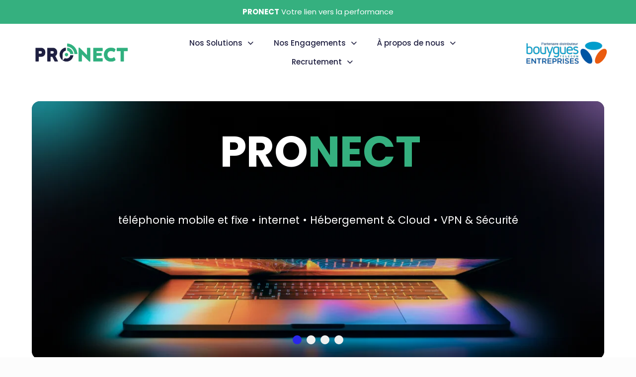

--- FILE ---
content_type: text/html; charset=UTF-8
request_url: https://pronect.fr/
body_size: 39306
content:
<!DOCTYPE html>
<html lang="fr-FR" class="no-js " itemscope itemtype="https://schema.org/WebPage" >

<head>

<meta charset="UTF-8" />
<meta name="description" content="Votre lien vers la performance"/>
<link rel="alternate" hreflang="fr-FR" href="https://pronect.fr/"/>
<meta name='robots' content='index, follow, max-image-preview:large, max-snippet:-1, max-video-preview:-1' />
<meta name="format-detection" content="telephone=no">
<meta name="viewport" content="width=device-width, initial-scale=1, maximum-scale=1" />
<meta name="theme-color" content="#ffffff" media="(prefers-color-scheme: light)">
<meta name="theme-color" content="#ffffff" media="(prefers-color-scheme: dark)">

	<!-- This site is optimized with the Yoast SEO plugin v22.6 - https://yoast.com/wordpress/plugins/seo/ -->
	<title>PRONECT - Téléphonie - Fibre - Internet - Pour les entreprises</title>
	<meta name="description" content="Téléphonie mobile et fixe pour les professionnels. Fibre, réseau internet, V.P.N., hébergement pour les entreprises." />
	<link rel="canonical" href="https://pronect.fr/" />
	<meta property="og:locale" content="fr_FR" />
	<meta property="og:type" content="website" />
	<meta property="og:title" content="PRONECT - Téléphonie - Fibre - Internet - Pour les entreprises" />
	<meta property="og:description" content="Téléphonie mobile et fixe pour les professionnels. Fibre, réseau internet, V.P.N., hébergement pour les entreprises." />
	<meta property="og:url" content="https://pronect.fr/" />
	<meta property="og:site_name" content="PRONECT" />
	<meta property="article:modified_time" content="2024-05-02T08:15:03+00:00" />
	<meta property="og:image" content="https://pronect.fr/wp-content/uploads/2024/02/Logo-BouyguesTelecomEntreprises02-Vertical-RVB-Mai2021-300x91.png" />
	<meta name="twitter:card" content="summary_large_image" />
	<script type="application/ld+json" class="yoast-schema-graph">{"@context":"https://schema.org","@graph":[{"@type":"WebPage","@id":"https://pronect.fr/","url":"https://pronect.fr/","name":"PRONECT - Téléphonie - Fibre - Internet - Pour les entreprises","isPartOf":{"@id":"https://pronect.fr/#website"},"about":{"@id":"https://pronect.fr/#organization"},"primaryImageOfPage":{"@id":"https://pronect.fr/#primaryimage"},"image":{"@id":"https://pronect.fr/#primaryimage"},"thumbnailUrl":"https://pronect.fr/wp-content/uploads/2024/02/Logo-BouyguesTelecomEntreprises02-Vertical-RVB-Mai2021-300x91.png","datePublished":"2022-08-11T10:42:07+00:00","dateModified":"2024-05-02T08:15:03+00:00","description":"Téléphonie mobile et fixe pour les professionnels. Fibre, réseau internet, V.P.N., hébergement pour les entreprises.","breadcrumb":{"@id":"https://pronect.fr/#breadcrumb"},"inLanguage":"fr-FR","potentialAction":[{"@type":"ReadAction","target":["https://pronect.fr/"]}]},{"@type":"ImageObject","inLanguage":"fr-FR","@id":"https://pronect.fr/#primaryimage","url":"https://pronect.fr/wp-content/uploads/2024/02/Logo-BouyguesTelecomEntreprises02-Vertical-RVB-Mai2021.png","contentUrl":"https://pronect.fr/wp-content/uploads/2024/02/Logo-BouyguesTelecomEntreprises02-Vertical-RVB-Mai2021.png","width":1158,"height":352},{"@type":"BreadcrumbList","@id":"https://pronect.fr/#breadcrumb","itemListElement":[{"@type":"ListItem","position":1,"name":"Accueil"}]},{"@type":"WebSite","@id":"https://pronect.fr/#website","url":"https://pronect.fr/","name":"PRONECT","description":"Votre lien vers la performance","publisher":{"@id":"https://pronect.fr/#organization"},"potentialAction":[{"@type":"SearchAction","target":{"@type":"EntryPoint","urlTemplate":"https://pronect.fr/?s={search_term_string}"},"query-input":"required name=search_term_string"}],"inLanguage":"fr-FR"},{"@type":"Organization","@id":"https://pronect.fr/#organization","name":"PRONECT","url":"https://pronect.fr/","logo":{"@type":"ImageObject","inLanguage":"fr-FR","@id":"https://pronect.fr/#/schema/logo/image/","url":"https://pronect.fr/wp-content/uploads/2024/04/logo-pronect-2.png","contentUrl":"https://pronect.fr/wp-content/uploads/2024/04/logo-pronect-2.png","width":300,"height":60,"caption":"PRONECT"},"image":{"@id":"https://pronect.fr/#/schema/logo/image/"}}]}</script>
	<!-- / Yoast SEO plugin. -->


<link rel='dns-prefetch' href='//fonts.googleapis.com' />
<link rel="alternate" type="application/rss+xml" title="PRONECT &raquo; Flux" href="https://pronect.fr/feed/" />
<link rel="alternate" type="application/rss+xml" title="PRONECT &raquo; Flux des commentaires" href="https://pronect.fr/comments/feed/" />
<link rel="alternate" title="oEmbed (JSON)" type="application/json+oembed" href="https://pronect.fr/wp-json/oembed/1.0/embed?url=https%3A%2F%2Fpronect.fr%2F" />
<link rel="alternate" title="oEmbed (XML)" type="text/xml+oembed" href="https://pronect.fr/wp-json/oembed/1.0/embed?url=https%3A%2F%2Fpronect.fr%2F&#038;format=xml" />
<style id='wp-img-auto-sizes-contain-inline-css' type='text/css'>
img:is([sizes=auto i],[sizes^="auto," i]){contain-intrinsic-size:3000px 1500px}
/*# sourceURL=wp-img-auto-sizes-contain-inline-css */
</style>
<style id='wp-emoji-styles-inline-css' type='text/css'>

	img.wp-smiley, img.emoji {
		display: inline !important;
		border: none !important;
		box-shadow: none !important;
		height: 1em !important;
		width: 1em !important;
		margin: 0 0.07em !important;
		vertical-align: -0.1em !important;
		background: none !important;
		padding: 0 !important;
	}
/*# sourceURL=wp-emoji-styles-inline-css */
</style>
<link rel='stylesheet' id='wp-block-library-css' href='https://pronect.fr/wp-includes/css/dist/block-library/style.min.css?ver=6.9' type='text/css' media='all' />
<style id='global-styles-inline-css' type='text/css'>
:root{--wp--preset--aspect-ratio--square: 1;--wp--preset--aspect-ratio--4-3: 4/3;--wp--preset--aspect-ratio--3-4: 3/4;--wp--preset--aspect-ratio--3-2: 3/2;--wp--preset--aspect-ratio--2-3: 2/3;--wp--preset--aspect-ratio--16-9: 16/9;--wp--preset--aspect-ratio--9-16: 9/16;--wp--preset--color--black: #000000;--wp--preset--color--cyan-bluish-gray: #abb8c3;--wp--preset--color--white: #ffffff;--wp--preset--color--pale-pink: #f78da7;--wp--preset--color--vivid-red: #cf2e2e;--wp--preset--color--luminous-vivid-orange: #ff6900;--wp--preset--color--luminous-vivid-amber: #fcb900;--wp--preset--color--light-green-cyan: #7bdcb5;--wp--preset--color--vivid-green-cyan: #00d084;--wp--preset--color--pale-cyan-blue: #8ed1fc;--wp--preset--color--vivid-cyan-blue: #0693e3;--wp--preset--color--vivid-purple: #9b51e0;--wp--preset--gradient--vivid-cyan-blue-to-vivid-purple: linear-gradient(135deg,rgb(6,147,227) 0%,rgb(155,81,224) 100%);--wp--preset--gradient--light-green-cyan-to-vivid-green-cyan: linear-gradient(135deg,rgb(122,220,180) 0%,rgb(0,208,130) 100%);--wp--preset--gradient--luminous-vivid-amber-to-luminous-vivid-orange: linear-gradient(135deg,rgb(252,185,0) 0%,rgb(255,105,0) 100%);--wp--preset--gradient--luminous-vivid-orange-to-vivid-red: linear-gradient(135deg,rgb(255,105,0) 0%,rgb(207,46,46) 100%);--wp--preset--gradient--very-light-gray-to-cyan-bluish-gray: linear-gradient(135deg,rgb(238,238,238) 0%,rgb(169,184,195) 100%);--wp--preset--gradient--cool-to-warm-spectrum: linear-gradient(135deg,rgb(74,234,220) 0%,rgb(151,120,209) 20%,rgb(207,42,186) 40%,rgb(238,44,130) 60%,rgb(251,105,98) 80%,rgb(254,248,76) 100%);--wp--preset--gradient--blush-light-purple: linear-gradient(135deg,rgb(255,206,236) 0%,rgb(152,150,240) 100%);--wp--preset--gradient--blush-bordeaux: linear-gradient(135deg,rgb(254,205,165) 0%,rgb(254,45,45) 50%,rgb(107,0,62) 100%);--wp--preset--gradient--luminous-dusk: linear-gradient(135deg,rgb(255,203,112) 0%,rgb(199,81,192) 50%,rgb(65,88,208) 100%);--wp--preset--gradient--pale-ocean: linear-gradient(135deg,rgb(255,245,203) 0%,rgb(182,227,212) 50%,rgb(51,167,181) 100%);--wp--preset--gradient--electric-grass: linear-gradient(135deg,rgb(202,248,128) 0%,rgb(113,206,126) 100%);--wp--preset--gradient--midnight: linear-gradient(135deg,rgb(2,3,129) 0%,rgb(40,116,252) 100%);--wp--preset--font-size--small: 13px;--wp--preset--font-size--medium: 20px;--wp--preset--font-size--large: 36px;--wp--preset--font-size--x-large: 42px;--wp--preset--spacing--20: 0.44rem;--wp--preset--spacing--30: 0.67rem;--wp--preset--spacing--40: 1rem;--wp--preset--spacing--50: 1.5rem;--wp--preset--spacing--60: 2.25rem;--wp--preset--spacing--70: 3.38rem;--wp--preset--spacing--80: 5.06rem;--wp--preset--shadow--natural: 6px 6px 9px rgba(0, 0, 0, 0.2);--wp--preset--shadow--deep: 12px 12px 50px rgba(0, 0, 0, 0.4);--wp--preset--shadow--sharp: 6px 6px 0px rgba(0, 0, 0, 0.2);--wp--preset--shadow--outlined: 6px 6px 0px -3px rgb(255, 255, 255), 6px 6px rgb(0, 0, 0);--wp--preset--shadow--crisp: 6px 6px 0px rgb(0, 0, 0);}:where(.is-layout-flex){gap: 0.5em;}:where(.is-layout-grid){gap: 0.5em;}body .is-layout-flex{display: flex;}.is-layout-flex{flex-wrap: wrap;align-items: center;}.is-layout-flex > :is(*, div){margin: 0;}body .is-layout-grid{display: grid;}.is-layout-grid > :is(*, div){margin: 0;}:where(.wp-block-columns.is-layout-flex){gap: 2em;}:where(.wp-block-columns.is-layout-grid){gap: 2em;}:where(.wp-block-post-template.is-layout-flex){gap: 1.25em;}:where(.wp-block-post-template.is-layout-grid){gap: 1.25em;}.has-black-color{color: var(--wp--preset--color--black) !important;}.has-cyan-bluish-gray-color{color: var(--wp--preset--color--cyan-bluish-gray) !important;}.has-white-color{color: var(--wp--preset--color--white) !important;}.has-pale-pink-color{color: var(--wp--preset--color--pale-pink) !important;}.has-vivid-red-color{color: var(--wp--preset--color--vivid-red) !important;}.has-luminous-vivid-orange-color{color: var(--wp--preset--color--luminous-vivid-orange) !important;}.has-luminous-vivid-amber-color{color: var(--wp--preset--color--luminous-vivid-amber) !important;}.has-light-green-cyan-color{color: var(--wp--preset--color--light-green-cyan) !important;}.has-vivid-green-cyan-color{color: var(--wp--preset--color--vivid-green-cyan) !important;}.has-pale-cyan-blue-color{color: var(--wp--preset--color--pale-cyan-blue) !important;}.has-vivid-cyan-blue-color{color: var(--wp--preset--color--vivid-cyan-blue) !important;}.has-vivid-purple-color{color: var(--wp--preset--color--vivid-purple) !important;}.has-black-background-color{background-color: var(--wp--preset--color--black) !important;}.has-cyan-bluish-gray-background-color{background-color: var(--wp--preset--color--cyan-bluish-gray) !important;}.has-white-background-color{background-color: var(--wp--preset--color--white) !important;}.has-pale-pink-background-color{background-color: var(--wp--preset--color--pale-pink) !important;}.has-vivid-red-background-color{background-color: var(--wp--preset--color--vivid-red) !important;}.has-luminous-vivid-orange-background-color{background-color: var(--wp--preset--color--luminous-vivid-orange) !important;}.has-luminous-vivid-amber-background-color{background-color: var(--wp--preset--color--luminous-vivid-amber) !important;}.has-light-green-cyan-background-color{background-color: var(--wp--preset--color--light-green-cyan) !important;}.has-vivid-green-cyan-background-color{background-color: var(--wp--preset--color--vivid-green-cyan) !important;}.has-pale-cyan-blue-background-color{background-color: var(--wp--preset--color--pale-cyan-blue) !important;}.has-vivid-cyan-blue-background-color{background-color: var(--wp--preset--color--vivid-cyan-blue) !important;}.has-vivid-purple-background-color{background-color: var(--wp--preset--color--vivid-purple) !important;}.has-black-border-color{border-color: var(--wp--preset--color--black) !important;}.has-cyan-bluish-gray-border-color{border-color: var(--wp--preset--color--cyan-bluish-gray) !important;}.has-white-border-color{border-color: var(--wp--preset--color--white) !important;}.has-pale-pink-border-color{border-color: var(--wp--preset--color--pale-pink) !important;}.has-vivid-red-border-color{border-color: var(--wp--preset--color--vivid-red) !important;}.has-luminous-vivid-orange-border-color{border-color: var(--wp--preset--color--luminous-vivid-orange) !important;}.has-luminous-vivid-amber-border-color{border-color: var(--wp--preset--color--luminous-vivid-amber) !important;}.has-light-green-cyan-border-color{border-color: var(--wp--preset--color--light-green-cyan) !important;}.has-vivid-green-cyan-border-color{border-color: var(--wp--preset--color--vivid-green-cyan) !important;}.has-pale-cyan-blue-border-color{border-color: var(--wp--preset--color--pale-cyan-blue) !important;}.has-vivid-cyan-blue-border-color{border-color: var(--wp--preset--color--vivid-cyan-blue) !important;}.has-vivid-purple-border-color{border-color: var(--wp--preset--color--vivid-purple) !important;}.has-vivid-cyan-blue-to-vivid-purple-gradient-background{background: var(--wp--preset--gradient--vivid-cyan-blue-to-vivid-purple) !important;}.has-light-green-cyan-to-vivid-green-cyan-gradient-background{background: var(--wp--preset--gradient--light-green-cyan-to-vivid-green-cyan) !important;}.has-luminous-vivid-amber-to-luminous-vivid-orange-gradient-background{background: var(--wp--preset--gradient--luminous-vivid-amber-to-luminous-vivid-orange) !important;}.has-luminous-vivid-orange-to-vivid-red-gradient-background{background: var(--wp--preset--gradient--luminous-vivid-orange-to-vivid-red) !important;}.has-very-light-gray-to-cyan-bluish-gray-gradient-background{background: var(--wp--preset--gradient--very-light-gray-to-cyan-bluish-gray) !important;}.has-cool-to-warm-spectrum-gradient-background{background: var(--wp--preset--gradient--cool-to-warm-spectrum) !important;}.has-blush-light-purple-gradient-background{background: var(--wp--preset--gradient--blush-light-purple) !important;}.has-blush-bordeaux-gradient-background{background: var(--wp--preset--gradient--blush-bordeaux) !important;}.has-luminous-dusk-gradient-background{background: var(--wp--preset--gradient--luminous-dusk) !important;}.has-pale-ocean-gradient-background{background: var(--wp--preset--gradient--pale-ocean) !important;}.has-electric-grass-gradient-background{background: var(--wp--preset--gradient--electric-grass) !important;}.has-midnight-gradient-background{background: var(--wp--preset--gradient--midnight) !important;}.has-small-font-size{font-size: var(--wp--preset--font-size--small) !important;}.has-medium-font-size{font-size: var(--wp--preset--font-size--medium) !important;}.has-large-font-size{font-size: var(--wp--preset--font-size--large) !important;}.has-x-large-font-size{font-size: var(--wp--preset--font-size--x-large) !important;}
/*# sourceURL=global-styles-inline-css */
</style>

<style id='classic-theme-styles-inline-css' type='text/css'>
/*! This file is auto-generated */
.wp-block-button__link{color:#fff;background-color:#32373c;border-radius:9999px;box-shadow:none;text-decoration:none;padding:calc(.667em + 2px) calc(1.333em + 2px);font-size:1.125em}.wp-block-file__button{background:#32373c;color:#fff;text-decoration:none}
/*# sourceURL=/wp-includes/css/classic-themes.min.css */
</style>
<link rel='stylesheet' id='contact-form-7-css' href='https://pronect.fr/wp-content/plugins/contact-form-7/includes/css/styles.css?ver=5.9.3' type='text/css' media='all' />
<link rel='stylesheet' id='mfn-be-css' href='https://pronect.fr/wp-content/themes/betheme/css/be.css?ver=27.3.6' type='text/css' media='all' />
<link rel='stylesheet' id='mfn-animations-css' href='https://pronect.fr/wp-content/themes/betheme/assets/animations/animations.min.css?ver=27.3.6' type='text/css' media='all' />
<link rel='stylesheet' id='mfn-font-awesome-css' href='https://pronect.fr/wp-content/themes/betheme/fonts/fontawesome/fontawesome.css?ver=27.3.6' type='text/css' media='all' />
<link rel='stylesheet' id='mfn-jplayer-css' href='https://pronect.fr/wp-content/themes/betheme/assets/jplayer/css/jplayer.blue.monday.min.css?ver=27.3.6' type='text/css' media='all' />
<link rel='stylesheet' id='mfn-responsive-css' href='https://pronect.fr/wp-content/themes/betheme/css/responsive.css?ver=27.3.6' type='text/css' media='all' />
<link rel='stylesheet' id='mfn-fonts-css' href='https://fonts.googleapis.com/css?family=Poppins%3A1%2C300%2C400%2C400italic%2C500%2C600%2C700%2C700italic&#038;display=swap&#038;ver=6.9' type='text/css' media='all' />
<style id='mfn-dynamic-inline-css' type='text/css'>
html{background-color:#FCFCFC}#Wrapper,#Content,.mfn-popup .mfn-popup-content,.mfn-off-canvas-sidebar .mfn-off-canvas-content-wrapper,.mfn-cart-holder,.mfn-header-login,#Top_bar .search_wrapper,#Top_bar .top_bar_right .mfn-live-search-box,.column_livesearch .mfn-live-search-wrapper,.column_livesearch .mfn-live-search-box{background-color:#FCFCFC}.layout-boxed.mfn-bebuilder-header.mfn-ui #Wrapper .mfn-only-sample-content{background-color:#FCFCFC}body:not(.template-slider) #Header{min-height:250px}body.header-below:not(.template-slider) #Header{padding-top:250px}#Footer .widgets_wrapper{padding:70px 0}.has-search-overlay.search-overlay-opened #search-overlay{background-color:rgba(0,0,0,0.6)}.elementor-page.elementor-default #Content .the_content .section_wrapper{max-width:100%}.elementor-page.elementor-default #Content .section.the_content{width:100%}.elementor-page.elementor-default #Content .section_wrapper .the_content_wrapper{margin-left:0;margin-right:0;width:100%}body,button,span.date_label,.timeline_items li h3 span,input[type="submit"],input[type="reset"],input[type="button"],input[type="date"],input[type="text"],input[type="password"],input[type="tel"],input[type="email"],textarea,select,.offer_li .title h3,.mfn-menu-item-megamenu{font-family:"Poppins",-apple-system,BlinkMacSystemFont,"Segoe UI",Roboto,Oxygen-Sans,Ubuntu,Cantarell,"Helvetica Neue",sans-serif}#menu > ul > li > a,a.action_button,#overlay-menu ul li a{font-family:"Poppins",-apple-system,BlinkMacSystemFont,"Segoe UI",Roboto,Oxygen-Sans,Ubuntu,Cantarell,"Helvetica Neue",sans-serif}#Subheader .title{font-family:"Poppins",-apple-system,BlinkMacSystemFont,"Segoe UI",Roboto,Oxygen-Sans,Ubuntu,Cantarell,"Helvetica Neue",sans-serif}h1,h2,h3,h4,.text-logo #logo{font-family:"Poppins",-apple-system,BlinkMacSystemFont,"Segoe UI",Roboto,Oxygen-Sans,Ubuntu,Cantarell,"Helvetica Neue",sans-serif}h5,h6{font-family:"Poppins",-apple-system,BlinkMacSystemFont,"Segoe UI",Roboto,Oxygen-Sans,Ubuntu,Cantarell,"Helvetica Neue",sans-serif}blockquote{font-family:"Poppins",-apple-system,BlinkMacSystemFont,"Segoe UI",Roboto,Oxygen-Sans,Ubuntu,Cantarell,"Helvetica Neue",sans-serif}.chart_box .chart .num,.counter .desc_wrapper .number-wrapper,.how_it_works .image .number,.pricing-box .plan-header .price,.quick_fact .number-wrapper,.woocommerce .product div.entry-summary .price{font-family:"Poppins",-apple-system,BlinkMacSystemFont,"Segoe UI",Roboto,Oxygen-Sans,Ubuntu,Cantarell,"Helvetica Neue",sans-serif}body,.mfn-menu-item-megamenu{font-size:15px;line-height:28px;font-weight:400;letter-spacing:0px}.big{font-size:17px;line-height:30px;font-weight:400;letter-spacing:0px}#menu > ul > li > a,a.action_button,#overlay-menu ul li a{font-size:15px;font-weight:500;letter-spacing:0px}#overlay-menu ul li a{line-height:22.5px}#Subheader .title{font-size:50px;line-height:60px;font-weight:400;letter-spacing:0px}h1,.text-logo #logo{font-size:50px;line-height:60px;font-weight:500;letter-spacing:0px}h2{font-size:40px;line-height:50px;font-weight:500;letter-spacing:0px}h3,.woocommerce ul.products li.product h3,.woocommerce #customer_login h2{font-size:30px;line-height:40px;font-weight:400;letter-spacing:0px}h4,.woocommerce .woocommerce-order-details__title,.woocommerce .wc-bacs-bank-details-heading,.woocommerce .woocommerce-customer-details h2{font-size:20px;line-height:30px;font-weight:600;letter-spacing:0px}h5{font-size:18px;line-height:30px;font-weight:400;letter-spacing:0px}h6{font-size:15px;line-height:26px;font-weight:700;letter-spacing:0px}#Intro .intro-title{font-size:70px;line-height:70px;font-weight:400;letter-spacing:0px}@media only screen and (min-width:768px) and (max-width:959px){body,.mfn-menu-item-megamenu{font-size:13px;line-height:24px;font-weight:400;letter-spacing:0px}.big{font-size:14px;line-height:26px;font-weight:400;letter-spacing:0px}#menu > ul > li > a,a.action_button,#overlay-menu ul li a{font-size:13px;font-weight:500;letter-spacing:0px}#overlay-menu ul li a{line-height:19.5px}#Subheader .title{font-size:43px;line-height:51px;font-weight:400;letter-spacing:0px}h1,.text-logo #logo{font-size:43px;line-height:51px;font-weight:500;letter-spacing:0px}h2{font-size:34px;line-height:43px;font-weight:500;letter-spacing:0px}h3,.woocommerce ul.products li.product h3,.woocommerce #customer_login h2{font-size:26px;line-height:34px;font-weight:400;letter-spacing:0px}h4,.woocommerce .woocommerce-order-details__title,.woocommerce .wc-bacs-bank-details-heading,.woocommerce .woocommerce-customer-details h2{font-size:17px;line-height:26px;font-weight:600;letter-spacing:0px}h5{font-size:15px;line-height:26px;font-weight:400;letter-spacing:0px}h6{font-size:13px;line-height:22px;font-weight:700;letter-spacing:0px}#Intro .intro-title{font-size:60px;line-height:60px;font-weight:400;letter-spacing:0px}blockquote{font-size:15px}.chart_box .chart .num{font-size:45px;line-height:45px}.counter .desc_wrapper .number-wrapper{font-size:45px;line-height:45px}.counter .desc_wrapper .title{font-size:14px;line-height:18px}.faq .question .title{font-size:14px}.fancy_heading .title{font-size:38px;line-height:38px}.offer .offer_li .desc_wrapper .title h3{font-size:32px;line-height:32px}.offer_thumb_ul li.offer_thumb_li .desc_wrapper .title h3{font-size:32px;line-height:32px}.pricing-box .plan-header h2{font-size:27px;line-height:27px}.pricing-box .plan-header .price > span{font-size:40px;line-height:40px}.pricing-box .plan-header .price sup.currency{font-size:18px;line-height:18px}.pricing-box .plan-header .price sup.period{font-size:14px;line-height:14px}.quick_fact .number-wrapper{font-size:80px;line-height:80px}.trailer_box .desc h2{font-size:27px;line-height:27px}.widget > h3{font-size:17px;line-height:20px}}@media only screen and (min-width:480px) and (max-width:767px){body,.mfn-menu-item-megamenu{font-size:13px;line-height:21px;font-weight:400;letter-spacing:0px}.big{font-size:13px;line-height:23px;font-weight:400;letter-spacing:0px}#menu > ul > li > a,a.action_button,#overlay-menu ul li a{font-size:13px;font-weight:500;letter-spacing:0px}#overlay-menu ul li a{line-height:19.5px}#Subheader .title{font-size:38px;line-height:45px;font-weight:400;letter-spacing:0px}h1,.text-logo #logo{font-size:38px;line-height:45px;font-weight:500;letter-spacing:0px}h2{font-size:30px;line-height:38px;font-weight:500;letter-spacing:0px}h3,.woocommerce ul.products li.product h3,.woocommerce #customer_login h2{font-size:23px;line-height:30px;font-weight:400;letter-spacing:0px}h4,.woocommerce .woocommerce-order-details__title,.woocommerce .wc-bacs-bank-details-heading,.woocommerce .woocommerce-customer-details h2{font-size:15px;line-height:23px;font-weight:600;letter-spacing:0px}h5{font-size:14px;line-height:23px;font-weight:400;letter-spacing:0px}h6{font-size:13px;line-height:20px;font-weight:700;letter-spacing:0px}#Intro .intro-title{font-size:53px;line-height:53px;font-weight:400;letter-spacing:0px}blockquote{font-size:14px}.chart_box .chart .num{font-size:40px;line-height:40px}.counter .desc_wrapper .number-wrapper{font-size:40px;line-height:40px}.counter .desc_wrapper .title{font-size:13px;line-height:16px}.faq .question .title{font-size:13px}.fancy_heading .title{font-size:34px;line-height:34px}.offer .offer_li .desc_wrapper .title h3{font-size:28px;line-height:28px}.offer_thumb_ul li.offer_thumb_li .desc_wrapper .title h3{font-size:28px;line-height:28px}.pricing-box .plan-header h2{font-size:24px;line-height:24px}.pricing-box .plan-header .price > span{font-size:34px;line-height:34px}.pricing-box .plan-header .price sup.currency{font-size:16px;line-height:16px}.pricing-box .plan-header .price sup.period{font-size:13px;line-height:13px}.quick_fact .number-wrapper{font-size:70px;line-height:70px}.trailer_box .desc h2{font-size:24px;line-height:24px}.widget > h3{font-size:16px;line-height:19px}}@media only screen and (max-width:479px){body,.mfn-menu-item-megamenu{font-size:13px;line-height:19px;font-weight:400;letter-spacing:0px}.big{font-size:13px;line-height:19px;font-weight:400;letter-spacing:0px}#menu > ul > li > a,a.action_button,#overlay-menu ul li a{font-size:13px;font-weight:500;letter-spacing:0px}#overlay-menu ul li a{line-height:19.5px}#Subheader .title{font-size:30px;line-height:36px;font-weight:400;letter-spacing:0px}h1,.text-logo #logo{font-size:30px;line-height:36px;font-weight:500;letter-spacing:0px}h2{font-size:24px;line-height:30px;font-weight:500;letter-spacing:0px}h3,.woocommerce ul.products li.product h3,.woocommerce #customer_login h2{font-size:18px;line-height:24px;font-weight:400;letter-spacing:0px}h4,.woocommerce .woocommerce-order-details__title,.woocommerce .wc-bacs-bank-details-heading,.woocommerce .woocommerce-customer-details h2{font-size:13px;line-height:19px;font-weight:600;letter-spacing:0px}h5{font-size:13px;line-height:19px;font-weight:400;letter-spacing:0px}h6{font-size:13px;line-height:19px;font-weight:700;letter-spacing:0px}#Intro .intro-title{font-size:42px;line-height:42px;font-weight:400;letter-spacing:0px}blockquote{font-size:13px}.chart_box .chart .num{font-size:35px;line-height:35px}.counter .desc_wrapper .number-wrapper{font-size:35px;line-height:35px}.counter .desc_wrapper .title{font-size:13px;line-height:26px}.faq .question .title{font-size:13px}.fancy_heading .title{font-size:30px;line-height:30px}.offer .offer_li .desc_wrapper .title h3{font-size:26px;line-height:26px}.offer_thumb_ul li.offer_thumb_li .desc_wrapper .title h3{font-size:26px;line-height:26px}.pricing-box .plan-header h2{font-size:21px;line-height:21px}.pricing-box .plan-header .price > span{font-size:32px;line-height:32px}.pricing-box .plan-header .price sup.currency{font-size:14px;line-height:14px}.pricing-box .plan-header .price sup.period{font-size:13px;line-height:13px}.quick_fact .number-wrapper{font-size:60px;line-height:60px}.trailer_box .desc h2{font-size:21px;line-height:21px}.widget > h3{font-size:15px;line-height:18px}}.with_aside .sidebar.columns{width:23%}.with_aside .sections_group{width:77%}.aside_both .sidebar.columns{width:18%}.aside_both .sidebar.sidebar-1{margin-left:-82%}.aside_both .sections_group{width:64%;margin-left:18%}@media only screen and (min-width:1240px){#Wrapper,.with_aside .content_wrapper{max-width:1240px}body.layout-boxed.mfn-header-scrolled .mfn-header-tmpl.mfn-sticky-layout-width{max-width:1240px;left:0;right:0;margin-left:auto;margin-right:auto}body.layout-boxed:not(.mfn-header-scrolled) .mfn-header-tmpl.mfn-header-layout-width,body.layout-boxed .mfn-header-tmpl.mfn-header-layout-width:not(.mfn-hasSticky){max-width:1240px;left:0;right:0;margin-left:auto;margin-right:auto}body.layout-boxed.mfn-bebuilder-header.mfn-ui .mfn-only-sample-content{max-width:1240px;margin-left:auto;margin-right:auto}.section_wrapper,.container{max-width:1220px}.layout-boxed.header-boxed #Top_bar.is-sticky{max-width:1240px}}@media only screen and (max-width:767px){#Wrapper{max-width:calc(100% - 1px)}.content_wrapper .section_wrapper,.container,.four.columns .widget-area{max-width:550px !important;padding-left:0px;padding-right:0px}}  .button-default .button,.button-flat .button,.button-round .button{background-color:#f7f7f7;color:#747474}.button-stroke .button{border-color:#f7f7f7;color:#747474}.button-stroke .button:hover{background-color:#f7f7f7;color:#fff}.button-default .button_theme,.button-default button,.button-default input[type="button"],.button-default input[type="reset"],.button-default input[type="submit"],.button-flat .button_theme,.button-flat button,.button-flat input[type="button"],.button-flat input[type="reset"],.button-flat input[type="submit"],.button-round .button_theme,.button-round button,.button-round input[type="button"],.button-round input[type="reset"],.button-round input[type="submit"],.woocommerce #respond input#submit,.woocommerce a.button:not(.default),.woocommerce button.button,.woocommerce input.button,.woocommerce #respond input#submit:hover,.woocommerce a.button:hover,.woocommerce button.button:hover,.woocommerce input.button:hover{color:#ffffff}.button-default #respond input#submit.alt.disabled,.button-default #respond input#submit.alt.disabled:hover,.button-default #respond input#submit.alt:disabled,.button-default #respond input#submit.alt:disabled:hover,.button-default #respond input#submit.alt:disabled[disabled],.button-default #respond input#submit.alt:disabled[disabled]:hover,.button-default a.button.alt.disabled,.button-default a.button.alt.disabled:hover,.button-default a.button.alt:disabled,.button-default a.button.alt:disabled:hover,.button-default a.button.alt:disabled[disabled],.button-default a.button.alt:disabled[disabled]:hover,.button-default button.button.alt.disabled,.button-default button.button.alt.disabled:hover,.button-default button.button.alt:disabled,.button-default button.button.alt:disabled:hover,.button-default button.button.alt:disabled[disabled],.button-default button.button.alt:disabled[disabled]:hover,.button-default input.button.alt.disabled,.button-default input.button.alt.disabled:hover,.button-default input.button.alt:disabled,.button-default input.button.alt:disabled:hover,.button-default input.button.alt:disabled[disabled],.button-default input.button.alt:disabled[disabled]:hover,.button-default #respond input#submit.alt,.button-default a.button.alt,.button-default button.button.alt,.button-default input.button.alt,.button-default #respond input#submit.alt:hover,.button-default a.button.alt:hover,.button-default button.button.alt:hover,.button-default input.button.alt:hover,.button-flat #respond input#submit.alt.disabled,.button-flat #respond input#submit.alt.disabled:hover,.button-flat #respond input#submit.alt:disabled,.button-flat #respond input#submit.alt:disabled:hover,.button-flat #respond input#submit.alt:disabled[disabled],.button-flat #respond input#submit.alt:disabled[disabled]:hover,.button-flat a.button.alt.disabled,.button-flat a.button.alt.disabled:hover,.button-flat a.button.alt:disabled,.button-flat a.button.alt:disabled:hover,.button-flat a.button.alt:disabled[disabled],.button-flat a.button.alt:disabled[disabled]:hover,.button-flat button.button.alt.disabled,.button-flat button.button.alt.disabled:hover,.button-flat button.button.alt:disabled,.button-flat button.button.alt:disabled:hover,.button-flat button.button.alt:disabled[disabled],.button-flat button.button.alt:disabled[disabled]:hover,.button-flat input.button.alt.disabled,.button-flat input.button.alt.disabled:hover,.button-flat input.button.alt:disabled,.button-flat input.button.alt:disabled:hover,.button-flat input.button.alt:disabled[disabled],.button-flat input.button.alt:disabled[disabled]:hover,.button-flat #respond input#submit.alt,.button-flat a.button.alt,.button-flat button.button.alt,.button-flat input.button.alt,.button-flat #respond input#submit.alt:hover,.button-flat a.button.alt:hover,.button-flat button.button.alt:hover,.button-flat input.button.alt:hover,.button-round #respond input#submit.alt.disabled,.button-round #respond input#submit.alt.disabled:hover,.button-round #respond input#submit.alt:disabled,.button-round #respond input#submit.alt:disabled:hover,.button-round #respond input#submit.alt:disabled[disabled],.button-round #respond input#submit.alt:disabled[disabled]:hover,.button-round a.button.alt.disabled,.button-round a.button.alt.disabled:hover,.button-round a.button.alt:disabled,.button-round a.button.alt:disabled:hover,.button-round a.button.alt:disabled[disabled],.button-round a.button.alt:disabled[disabled]:hover,.button-round button.button.alt.disabled,.button-round button.button.alt.disabled:hover,.button-round button.button.alt:disabled,.button-round button.button.alt:disabled:hover,.button-round button.button.alt:disabled[disabled],.button-round button.button.alt:disabled[disabled]:hover,.button-round input.button.alt.disabled,.button-round input.button.alt.disabled:hover,.button-round input.button.alt:disabled,.button-round input.button.alt:disabled:hover,.button-round input.button.alt:disabled[disabled],.button-round input.button.alt:disabled[disabled]:hover,.button-round #respond input#submit.alt,.button-round a.button.alt,.button-round button.button.alt,.button-round input.button.alt,.button-round #respond input#submit.alt:hover,.button-round a.button.alt:hover,.button-round button.button.alt:hover,.button-round input.button.alt:hover{background-color:#35B07F;color:#ffffff}.button-stroke.woocommerce a.button:not(.default),.button-stroke .woocommerce a.button:not(.default),.button-stroke #respond input#submit.alt.disabled,.button-stroke #respond input#submit.alt.disabled:hover,.button-stroke #respond input#submit.alt:disabled,.button-stroke #respond input#submit.alt:disabled:hover,.button-stroke #respond input#submit.alt:disabled[disabled],.button-stroke #respond input#submit.alt:disabled[disabled]:hover,.button-stroke a.button.alt.disabled,.button-stroke a.button.alt.disabled:hover,.button-stroke a.button.alt:disabled,.button-stroke a.button.alt:disabled:hover,.button-stroke a.button.alt:disabled[disabled],.button-stroke a.button.alt:disabled[disabled]:hover,.button-stroke button.button.alt.disabled,.button-stroke button.button.alt.disabled:hover,.button-stroke button.button.alt:disabled,.button-stroke button.button.alt:disabled:hover,.button-stroke button.button.alt:disabled[disabled],.button-stroke button.button.alt:disabled[disabled]:hover,.button-stroke input.button.alt.disabled,.button-stroke input.button.alt.disabled:hover,.button-stroke input.button.alt:disabled,.button-stroke input.button.alt:disabled:hover,.button-stroke input.button.alt:disabled[disabled],.button-stroke input.button.alt:disabled[disabled]:hover,.button-stroke #respond input#submit.alt,.button-stroke a.button.alt,.button-stroke button.button.alt,.button-stroke input.button.alt{border-color:#35B07F;background:none;color:#35B07F}.button-stroke.woocommerce a.button:not(.default):hover,.button-stroke .woocommerce a.button:not(.default):hover,.button-stroke #respond input#submit.alt:hover,.button-stroke a.button.alt:hover,.button-stroke button.button.alt:hover,.button-stroke input.button.alt:hover,.button-stroke a.action_button:hover{background-color:#35B07F;color:#ffffff}.action_button,.action_button:hover{background-color:#35B07F;color:#ffffff}.button-stroke a.action_button{border-color:#35B07F}.footer_button{color:#65666C!important;background-color:transparent;box-shadow:none!important}.footer_button:after{display:none!important}.button-custom.woocommerce .button,.button-custom .button,.button-custom .action_button,.button-custom .footer_button,.button-custom button,.button-custom button.button,.button-custom input[type="button"],.button-custom input[type="reset"],.button-custom input[type="submit"],.button-custom .woocommerce #respond input#submit,.button-custom .woocommerce a.button,.button-custom .woocommerce button.button,.button-custom .woocommerce input.button,.button-custom:where(body:not(.woocommerce-block-theme-has-button-styles)) .woocommerce button.button:disabled[disabled]{font-family:Poppins;font-size:14px;line-height:14px;font-weight:400;letter-spacing:0px;padding:12px 20px 12px 20px;border-width:0px;border-radius:0px;border-color:transparent}body.button-custom .button{color:#626262;background-color:#dbdddf;border-color:transparent}body.button-custom .button:hover{color:#626262;background-color:#d3d3d3;border-color:transparent}body .button-custom .button_theme,body.button-custom .button_theme,.button-custom button,.button-custom input[type="button"],.button-custom input[type="reset"],.button-custom input[type="submit"],.button-custom .woocommerce #respond input#submit,body.button-custom.woocommerce a.button:not(.default),.button-custom .woocommerce button.button,.button-custom .woocommerce input.button,.button-custom .woocommerce a.button_theme:not(.default){color:#ffffff;background-color:#0095eb;border-color:transparent;box-shadow:unset}body .button-custom .button_theme:hover,body.button-custom .button_theme:hover,.button-custom button:hover,.button-custom input[type="button"]:hover,.button-custom input[type="reset"]:hover,.button-custom input[type="submit"]:hover,.button-custom .woocommerce #respond input#submit:hover,body.button-custom.woocommerce .button:not(.default):hover,body.button-custom.woocommerce a.button:not(.default):hover,.button-custom .woocommerce button.button:hover,.button-custom .woocommerce input.button:hover,.button-custom .woocommerce a.button_theme:not(.default):hover{color:#ffffff;background-color:#007cc3;border-color:transparent}body.button-custom .action_button{color:#626262;background-color:#dbdddf;border-color:transparent;box-shadow:unset}body.button-custom .action_button:hover{color:#626262;background-color:#d3d3d3;border-color:transparent}.button-custom #respond input#submit.alt.disabled,.button-custom #respond input#submit.alt.disabled:hover,.button-custom #respond input#submit.alt:disabled,.button-custom #respond input#submit.alt:disabled:hover,.button-custom #respond input#submit.alt:disabled[disabled],.button-custom #respond input#submit.alt:disabled[disabled]:hover,.button-custom a.button.alt.disabled,.button-custom a.button.alt.disabled:hover,.button-custom a.button.alt:disabled,.button-custom a.button.alt:disabled:hover,.button-custom a.button.alt:disabled[disabled],.button-custom a.button.alt:disabled[disabled]:hover,.button-custom button.button.alt.disabled,.button-custom button.button.alt.disabled:hover,.button-custom button.button.alt:disabled,.button-custom button.button.alt:disabled:hover,.button-custom button.button.alt:disabled[disabled],.button-custom button.button.alt:disabled[disabled]:hover,.button-custom input.button.alt.disabled,.button-custom input.button.alt.disabled:hover,.button-custom input.button.alt:disabled,.button-custom input.button.alt:disabled:hover,.button-custom input.button.alt:disabled[disabled],.button-custom input.button.alt:disabled[disabled]:hover,.button-custom #respond input#submit.alt,.button-custom a.button.alt,.button-custom button.button.alt,.button-custom input.button.alt{line-height:14px;padding:12px 20px 12px 20px;color:#ffffff;background-color:#0095eb;font-family:Poppins;font-size:14px;font-weight:400;letter-spacing:0px;border-width:0px;border-radius:0px}.button-custom #respond input#submit.alt:hover,.button-custom a.button.alt:hover,.button-custom button.button.alt:hover,.button-custom input.button.alt:hover,.button-custom a.action_button:hover{color:#ffffff;background-color:#007cc3}#Top_bar #logo,.header-fixed #Top_bar #logo,.header-plain #Top_bar #logo,.header-transparent #Top_bar #logo{height:100px;line-height:100px;padding:15px 0}.logo-overflow #Top_bar:not(.is-sticky) .logo{height:130px}#Top_bar .menu > li > a{padding:35px 0}.menu-highlight:not(.header-creative) #Top_bar .menu > li > a{margin:40px 0}.header-plain:not(.menu-highlight) #Top_bar .menu > li > a span:not(.description){line-height:130px}.header-fixed #Top_bar .menu > li > a{padding:50px 0}@media only screen and (max-width:767px){.mobile-header-mini #Top_bar #logo{height:50px!important;line-height:50px!important;margin:5px 0}}#Top_bar #logo img.svg{width:100px}.image_frame,.wp-caption{border-width:0px}.alert{border-radius:0px}#Top_bar .top_bar_right .top-bar-right-input input{width:200px}.mfn-live-search-box .mfn-live-search-list{max-height:300px}#Side_slide{right:-250px;width:250px}#Side_slide.left{left:-250px}.blog-teaser li .desc-wrapper .desc{background-position-y:-1px}.mfn-free-delivery-info{--mfn-free-delivery-bar:#35B07F;--mfn-free-delivery-bg:rgba(0,0,0,0.1);--mfn-free-delivery-achieved:#35B07F}@media only screen and ( max-width:767px ){}@media only screen and (min-width:1240px){body:not(.header-simple) #Top_bar #menu{display:block!important}.tr-menu #Top_bar #menu{background:none!important}#Top_bar .menu > li > ul.mfn-megamenu > li{float:left}#Top_bar .menu > li > ul.mfn-megamenu > li.mfn-megamenu-cols-1{width:100%}#Top_bar .menu > li > ul.mfn-megamenu > li.mfn-megamenu-cols-2{width:50%}#Top_bar .menu > li > ul.mfn-megamenu > li.mfn-megamenu-cols-3{width:33.33%}#Top_bar .menu > li > ul.mfn-megamenu > li.mfn-megamenu-cols-4{width:25%}#Top_bar .menu > li > ul.mfn-megamenu > li.mfn-megamenu-cols-5{width:20%}#Top_bar .menu > li > ul.mfn-megamenu > li.mfn-megamenu-cols-6{width:16.66%}#Top_bar .menu > li > ul.mfn-megamenu > li > ul{display:block!important;position:inherit;left:auto;top:auto;border-width:0 1px 0 0}#Top_bar .menu > li > ul.mfn-megamenu > li:last-child > ul{border:0}#Top_bar .menu > li > ul.mfn-megamenu > li > ul li{width:auto}#Top_bar .menu > li > ul.mfn-megamenu a.mfn-megamenu-title{text-transform:uppercase;font-weight:400;background:none}#Top_bar .menu > li > ul.mfn-megamenu a .menu-arrow{display:none}.menuo-right #Top_bar .menu > li > ul.mfn-megamenu{left:0;width:98%!important;margin:0 1%;padding:20px 0}.menuo-right #Top_bar .menu > li > ul.mfn-megamenu-bg{box-sizing:border-box}#Top_bar .menu > li > ul.mfn-megamenu-bg{padding:20px 166px 20px 20px;background-repeat:no-repeat;background-position:right bottom}.rtl #Top_bar .menu > li > ul.mfn-megamenu-bg{padding-left:166px;padding-right:20px;background-position:left bottom}#Top_bar .menu > li > ul.mfn-megamenu-bg > li{background:none}#Top_bar .menu > li > ul.mfn-megamenu-bg > li a{border:none}#Top_bar .menu > li > ul.mfn-megamenu-bg > li > ul{background:none!important;-webkit-box-shadow:0 0 0 0;-moz-box-shadow:0 0 0 0;box-shadow:0 0 0 0}.mm-vertical #Top_bar .container{position:relative}.mm-vertical #Top_bar .top_bar_left{position:static}.mm-vertical #Top_bar .menu > li ul{box-shadow:0 0 0 0 transparent!important;background-image:none}.mm-vertical #Top_bar .menu > li > ul.mfn-megamenu{padding:20px 0}.mm-vertical.header-plain #Top_bar .menu > li > ul.mfn-megamenu{width:100%!important;margin:0}.mm-vertical #Top_bar .menu > li > ul.mfn-megamenu > li{display:table-cell;float:none!important;width:10%;padding:0 15px;border-right:1px solid rgba(0,0,0,0.05)}.mm-vertical #Top_bar .menu > li > ul.mfn-megamenu > li:last-child{border-right-width:0}.mm-vertical #Top_bar .menu > li > ul.mfn-megamenu > li.hide-border{border-right-width:0}.mm-vertical #Top_bar .menu > li > ul.mfn-megamenu > li a{border-bottom-width:0;padding:9px 15px;line-height:120%}.mm-vertical #Top_bar .menu > li > ul.mfn-megamenu a.mfn-megamenu-title{font-weight:700}.rtl .mm-vertical #Top_bar .menu > li > ul.mfn-megamenu > li:first-child{border-right-width:0}.rtl .mm-vertical #Top_bar .menu > li > ul.mfn-megamenu > li:last-child{border-right-width:1px}body.header-shop #Top_bar #menu{display:flex!important;background-color:transparent}.header-shop #Top_bar.is-sticky .top_bar_row_second{display:none}.header-plain:not(.menuo-right) #Header .top_bar_left{width:auto!important}.header-stack.header-center #Top_bar #menu{display:inline-block!important}.header-simple #Top_bar #menu{display:none;height:auto;width:300px;bottom:auto;top:100%;right:1px;position:absolute;margin:0}.header-simple #Header a.responsive-menu-toggle{display:block;right:10px}.header-simple #Top_bar #menu > ul{width:100%;float:left}.header-simple #Top_bar #menu ul li{width:100%;padding-bottom:0;border-right:0;position:relative}.header-simple #Top_bar #menu ul li a{padding:0 20px;margin:0;display:block;height:auto;line-height:normal;border:none}.header-simple #Top_bar #menu ul li a:not(.menu-toggle):after{display:none}.header-simple #Top_bar #menu ul li a span{border:none;line-height:44px;display:inline;padding:0}.header-simple #Top_bar #menu ul li.submenu .menu-toggle{display:block;position:absolute;right:0;top:0;width:44px;height:44px;line-height:44px;font-size:30px;font-weight:300;text-align:center;cursor:pointer;color:#444;opacity:0.33;transform:unset}.header-simple #Top_bar #menu ul li.submenu .menu-toggle:after{content:"+";position:static}.header-simple #Top_bar #menu ul li.hover > .menu-toggle:after{content:"-"}.header-simple #Top_bar #menu ul li.hover a{border-bottom:0}.header-simple #Top_bar #menu ul.mfn-megamenu li .menu-toggle{display:none}.header-simple #Top_bar #menu ul li ul{position:relative!important;left:0!important;top:0;padding:0;margin:0!important;width:auto!important;background-image:none}.header-simple #Top_bar #menu ul li ul li{width:100%!important;display:block;padding:0}.header-simple #Top_bar #menu ul li ul li a{padding:0 20px 0 30px}.header-simple #Top_bar #menu ul li ul li a .menu-arrow{display:none}.header-simple #Top_bar #menu ul li ul li a span{padding:0}.header-simple #Top_bar #menu ul li ul li a span:after{display:none!important}.header-simple #Top_bar .menu > li > ul.mfn-megamenu a.mfn-megamenu-title{text-transform:uppercase;font-weight:400}.header-simple #Top_bar .menu > li > ul.mfn-megamenu > li > ul{display:block!important;position:inherit;left:auto;top:auto}.header-simple #Top_bar #menu ul li ul li ul{border-left:0!important;padding:0;top:0}.header-simple #Top_bar #menu ul li ul li ul li a{padding:0 20px 0 40px}.rtl.header-simple #Top_bar #menu{left:1px;right:auto}.rtl.header-simple #Top_bar a.responsive-menu-toggle{left:10px;right:auto}.rtl.header-simple #Top_bar #menu ul li.submenu .menu-toggle{left:0;right:auto}.rtl.header-simple #Top_bar #menu ul li ul{left:auto!important;right:0!important}.rtl.header-simple #Top_bar #menu ul li ul li a{padding:0 30px 0 20px}.rtl.header-simple #Top_bar #menu ul li ul li ul li a{padding:0 40px 0 20px}.menu-highlight #Top_bar .menu > li{margin:0 2px}.menu-highlight:not(.header-creative) #Top_bar .menu > li > a{padding:0;-webkit-border-radius:5px;border-radius:5px}.menu-highlight #Top_bar .menu > li > a:after{display:none}.menu-highlight #Top_bar .menu > li > a span:not(.description){line-height:50px}.menu-highlight #Top_bar .menu > li > a span.description{display:none}.menu-highlight.header-stack #Top_bar .menu > li > a{margin:10px 0!important}.menu-highlight.header-stack #Top_bar .menu > li > a span:not(.description){line-height:40px}.menu-highlight.header-simple #Top_bar #menu ul li,.menu-highlight.header-creative #Top_bar #menu ul li{margin:0}.menu-highlight.header-simple #Top_bar #menu ul li > a,.menu-highlight.header-creative #Top_bar #menu ul li > a{-webkit-border-radius:0;border-radius:0}.menu-highlight:not(.header-fixed):not(.header-simple) #Top_bar.is-sticky .menu > li > a{margin:10px 0!important;padding:5px 0!important}.menu-highlight:not(.header-fixed):not(.header-simple) #Top_bar.is-sticky .menu > li > a span{line-height:30px!important}.header-modern.menu-highlight.menuo-right .menu_wrapper{margin-right:20px}.menu-line-below #Top_bar .menu > li > a:not(.menu-toggle):after{top:auto;bottom:-4px}.menu-line-below #Top_bar.is-sticky .menu > li > a:not(.menu-toggle):after{top:auto;bottom:-4px}.menu-line-below-80 #Top_bar:not(.is-sticky) .menu > li > a:not(.menu-toggle):after{height:4px;left:10%;top:50%;margin-top:20px;width:80%}.menu-line-below-80-1 #Top_bar:not(.is-sticky) .menu > li > a:not(.menu-toggle):after{height:1px;left:10%;top:50%;margin-top:20px;width:80%}.menu-link-color #Top_bar .menu > li > a:not(.menu-toggle):after{display:none!important}.menu-arrow-top #Top_bar .menu > li > a:after{background:none repeat scroll 0 0 rgba(0,0,0,0)!important;border-color:#ccc transparent transparent;border-style:solid;border-width:7px 7px 0;display:block;height:0;left:50%;margin-left:-7px;top:0!important;width:0}.menu-arrow-top #Top_bar.is-sticky .menu > li > a:after{top:0!important}.menu-arrow-bottom #Top_bar .menu > li > a:after{background:none!important;border-color:transparent transparent #ccc;border-style:solid;border-width:0 7px 7px;display:block;height:0;left:50%;margin-left:-7px;top:auto;bottom:0;width:0}.menu-arrow-bottom #Top_bar.is-sticky .menu > li > a:after{top:auto;bottom:0}.menuo-no-borders #Top_bar .menu > li > a span{border-width:0!important}.menuo-no-borders #Header_creative #Top_bar .menu > li > a span{border-bottom-width:0}.menuo-no-borders.header-plain #Top_bar a#header_cart,.menuo-no-borders.header-plain #Top_bar a#search_button,.menuo-no-borders.header-plain #Top_bar .wpml-languages,.menuo-no-borders.header-plain #Top_bar a.action_button{border-width:0}.menuo-right #Top_bar .menu_wrapper{float:right}.menuo-right.header-stack:not(.header-center) #Top_bar .menu_wrapper{margin-right:150px}body.header-creative{padding-left:50px}body.header-creative.header-open{padding-left:250px}body.error404,body.under-construction,body.template-blank,body.under-construction.header-rtl.header-creative.header-open{padding-left:0!important;padding-right:0!important}.header-creative.footer-fixed #Footer,.header-creative.footer-sliding #Footer,.header-creative.footer-stick #Footer.is-sticky{box-sizing:border-box;padding-left:50px}.header-open.footer-fixed #Footer,.header-open.footer-sliding #Footer,.header-creative.footer-stick #Footer.is-sticky{padding-left:250px}.header-rtl.header-creative.footer-fixed #Footer,.header-rtl.header-creative.footer-sliding #Footer,.header-rtl.header-creative.footer-stick #Footer.is-sticky{padding-left:0;padding-right:50px}.header-rtl.header-open.footer-fixed #Footer,.header-rtl.header-open.footer-sliding #Footer,.header-rtl.header-creative.footer-stick #Footer.is-sticky{padding-right:250px}#Header_creative{background-color:#fff;position:fixed;width:250px;height:100%;left:-200px;top:0;z-index:9002;-webkit-box-shadow:2px 0 4px 2px rgba(0,0,0,.15);box-shadow:2px 0 4px 2px rgba(0,0,0,.15)}#Header_creative .container{width:100%}#Header_creative .creative-wrapper{opacity:0;margin-right:50px}#Header_creative a.creative-menu-toggle{display:block;width:34px;height:34px;line-height:34px;font-size:22px;text-align:center;position:absolute;top:10px;right:8px;border-radius:3px}.admin-bar #Header_creative a.creative-menu-toggle{top:42px}#Header_creative #Top_bar{position:static;width:100%}#Header_creative #Top_bar .top_bar_left{width:100%!important;float:none}#Header_creative #Top_bar .logo{float:none;text-align:center;margin:15px 0}#Header_creative #Top_bar #menu{background-color:transparent}#Header_creative #Top_bar .menu_wrapper{float:none;margin:0 0 30px}#Header_creative #Top_bar .menu > li{width:100%;float:none;position:relative}#Header_creative #Top_bar .menu > li > a{padding:0;text-align:center}#Header_creative #Top_bar .menu > li > a:after{display:none}#Header_creative #Top_bar .menu > li > a span{border-right:0;border-bottom-width:1px;line-height:38px}#Header_creative #Top_bar .menu li ul{left:100%;right:auto;top:0;box-shadow:2px 2px 2px 0 rgba(0,0,0,0.03);-webkit-box-shadow:2px 2px 2px 0 rgba(0,0,0,0.03)}#Header_creative #Top_bar .menu > li > ul.mfn-megamenu{margin:0;width:700px!important}#Header_creative #Top_bar .menu > li > ul.mfn-megamenu > li > ul{left:0}#Header_creative #Top_bar .menu li ul li a{padding-top:9px;padding-bottom:8px}#Header_creative #Top_bar .menu li ul li ul{top:0}#Header_creative #Top_bar .menu > li > a span.description{display:block;font-size:13px;line-height:28px!important;clear:both}.menuo-arrows #Top_bar .menu > li.submenu > a > span:after{content:unset!important}#Header_creative #Top_bar .top_bar_right{width:100%!important;float:left;height:auto;margin-bottom:35px;text-align:center;padding:0 20px;top:0;-webkit-box-sizing:border-box;-moz-box-sizing:border-box;box-sizing:border-box}#Header_creative #Top_bar .top_bar_right:before{content:none}#Header_creative #Top_bar .top_bar_right .top_bar_right_wrapper{flex-wrap:wrap;justify-content:center}#Header_creative #Top_bar .top_bar_right .top-bar-right-icon,#Header_creative #Top_bar .top_bar_right .wpml-languages,#Header_creative #Top_bar .top_bar_right .top-bar-right-button,#Header_creative #Top_bar .top_bar_right .top-bar-right-input{min-height:30px;margin:5px}#Header_creative #Top_bar .search_wrapper{left:100%;top:auto}#Header_creative #Top_bar .banner_wrapper{display:block;text-align:center}#Header_creative #Top_bar .banner_wrapper img{max-width:100%;height:auto;display:inline-block}#Header_creative #Action_bar{display:none;position:absolute;bottom:0;top:auto;clear:both;padding:0 20px;box-sizing:border-box}#Header_creative #Action_bar .contact_details{width:100%;text-align:center;margin-bottom:20px}#Header_creative #Action_bar .contact_details li{padding:0}#Header_creative #Action_bar .social{float:none;text-align:center;padding:5px 0 15px}#Header_creative #Action_bar .social li{margin-bottom:2px}#Header_creative #Action_bar .social-menu{float:none;text-align:center}#Header_creative #Action_bar .social-menu li{border-color:rgba(0,0,0,.1)}#Header_creative .social li a{color:rgba(0,0,0,.5)}#Header_creative .social li a:hover{color:#000}#Header_creative .creative-social{position:absolute;bottom:10px;right:0;width:50px}#Header_creative .creative-social li{display:block;float:none;width:100%;text-align:center;margin-bottom:5px}.header-creative .fixed-nav.fixed-nav-prev{margin-left:50px}.header-creative.header-open .fixed-nav.fixed-nav-prev{margin-left:250px}.menuo-last #Header_creative #Top_bar .menu li.last ul{top:auto;bottom:0}.header-open #Header_creative{left:0}.header-open #Header_creative .creative-wrapper{opacity:1;margin:0!important}.header-open #Header_creative .creative-menu-toggle,.header-open #Header_creative .creative-social{display:none}.header-open #Header_creative #Action_bar{display:block}body.header-rtl.header-creative{padding-left:0;padding-right:50px}.header-rtl #Header_creative{left:auto;right:-200px}.header-rtl #Header_creative .creative-wrapper{margin-left:50px;margin-right:0}.header-rtl #Header_creative a.creative-menu-toggle{left:8px;right:auto}.header-rtl #Header_creative .creative-social{left:0;right:auto}.header-rtl #Footer #back_to_top.sticky{right:125px}.header-rtl #popup_contact{right:70px}.header-rtl #Header_creative #Top_bar .menu li ul{left:auto;right:100%}.header-rtl #Header_creative #Top_bar .search_wrapper{left:auto;right:100%}.header-rtl .fixed-nav.fixed-nav-prev{margin-left:0!important}.header-rtl .fixed-nav.fixed-nav-next{margin-right:50px}body.header-rtl.header-creative.header-open{padding-left:0;padding-right:250px!important}.header-rtl.header-open #Header_creative{left:auto;right:0}.header-rtl.header-open #Footer #back_to_top.sticky{right:325px}.header-rtl.header-open #popup_contact{right:270px}.header-rtl.header-open .fixed-nav.fixed-nav-next{margin-right:250px}#Header_creative.active{left:-1px}.header-rtl #Header_creative.active{left:auto;right:-1px}#Header_creative.active .creative-wrapper{opacity:1;margin:0}.header-creative .vc_row[data-vc-full-width]{padding-left:50px}.header-creative.header-open .vc_row[data-vc-full-width]{padding-left:250px}.header-open .vc_parallax .vc_parallax-inner{left:auto;width:calc(100% - 250px)}.header-open.header-rtl .vc_parallax .vc_parallax-inner{left:0;right:auto}#Header_creative.scroll{height:100%;overflow-y:auto}#Header_creative.scroll:not(.dropdown) .menu li ul{display:none!important}#Header_creative.scroll #Action_bar{position:static}#Header_creative.dropdown{outline:none}#Header_creative.dropdown #Top_bar .menu_wrapper{float:left;width:100%}#Header_creative.dropdown #Top_bar #menu ul li{position:relative;float:left}#Header_creative.dropdown #Top_bar #menu ul li a:not(.menu-toggle):after{display:none}#Header_creative.dropdown #Top_bar #menu ul li a span{line-height:38px;padding:0}#Header_creative.dropdown #Top_bar #menu ul li.submenu .menu-toggle{display:block;position:absolute;right:0;top:0;width:38px;height:38px;line-height:38px;font-size:26px;font-weight:300;text-align:center;cursor:pointer;color:#444;opacity:0.33;z-index:203}#Header_creative.dropdown #Top_bar #menu ul li.submenu .menu-toggle:after{content:"+";position:static}#Header_creative.dropdown #Top_bar #menu ul li.hover > .menu-toggle:after{content:"-"}#Header_creative.dropdown #Top_bar #menu ul.sub-menu li:not(:last-of-type) a{border-bottom:0}#Header_creative.dropdown #Top_bar #menu ul.mfn-megamenu li .menu-toggle{display:none}#Header_creative.dropdown #Top_bar #menu ul li ul{position:relative!important;left:0!important;top:0;padding:0;margin-left:0!important;width:auto!important;background-image:none}#Header_creative.dropdown #Top_bar #menu ul li ul li{width:100%!important}#Header_creative.dropdown #Top_bar #menu ul li ul li a{padding:0 10px;text-align:center}#Header_creative.dropdown #Top_bar #menu ul li ul li a .menu-arrow{display:none}#Header_creative.dropdown #Top_bar #menu ul li ul li a span{padding:0}#Header_creative.dropdown #Top_bar #menu ul li ul li a span:after{display:none!important}#Header_creative.dropdown #Top_bar .menu > li > ul.mfn-megamenu a.mfn-megamenu-title{text-transform:uppercase;font-weight:400}#Header_creative.dropdown #Top_bar .menu > li > ul.mfn-megamenu > li > ul{display:block!important;position:inherit;left:auto;top:auto}#Header_creative.dropdown #Top_bar #menu ul li ul li ul{border-left:0!important;padding:0;top:0}#Header_creative{transition:left .5s ease-in-out,right .5s ease-in-out}#Header_creative .creative-wrapper{transition:opacity .5s ease-in-out,margin 0s ease-in-out .5s}#Header_creative.active .creative-wrapper{transition:opacity .5s ease-in-out,margin 0s ease-in-out}}@media only screen and (min-width:1240px){#Top_bar.is-sticky{position:fixed!important;width:100%;left:0;top:-60px;height:60px;z-index:701;background:#fff;opacity:.97;-webkit-box-shadow:0 2px 5px 0 rgba(0,0,0,0.1);-moz-box-shadow:0 2px 5px 0 rgba(0,0,0,0.1);box-shadow:0 2px 5px 0 rgba(0,0,0,0.1)}.layout-boxed.header-boxed #Top_bar.is-sticky{left:50%;-webkit-transform:translateX(-50%);transform:translateX(-50%)}#Top_bar.is-sticky .top_bar_left,#Top_bar.is-sticky .top_bar_right,#Top_bar.is-sticky .top_bar_right:before{background:none;box-shadow:unset}#Top_bar.is-sticky .logo{width:auto;margin:0 30px 0 20px;padding:0}#Top_bar.is-sticky #logo,#Top_bar.is-sticky .custom-logo-link{padding:5px 0!important;height:50px!important;line-height:50px!important}.logo-no-sticky-padding #Top_bar.is-sticky #logo{height:60px!important;line-height:60px!important}#Top_bar.is-sticky #logo img.logo-main{display:none}#Top_bar.is-sticky #logo img.logo-sticky{display:inline;max-height:35px}.logo-sticky-width-auto #Top_bar.is-sticky #logo img.logo-sticky{width:auto}#Top_bar.is-sticky .menu_wrapper{clear:none}#Top_bar.is-sticky .menu_wrapper .menu > li > a{padding:15px 0}#Top_bar.is-sticky .menu > li > a,#Top_bar.is-sticky .menu > li > a span{line-height:30px}#Top_bar.is-sticky .menu > li > a:after{top:auto;bottom:-4px}#Top_bar.is-sticky .menu > li > a span.description{display:none}#Top_bar.is-sticky .secondary_menu_wrapper,#Top_bar.is-sticky .banner_wrapper{display:none}.header-overlay #Top_bar.is-sticky{display:none}.sticky-dark #Top_bar.is-sticky,.sticky-dark #Top_bar.is-sticky #menu{background:rgba(0,0,0,.8)}.sticky-dark #Top_bar.is-sticky .menu > li:not(.current-menu-item) > a{color:#fff}.sticky-dark #Top_bar.is-sticky .top_bar_right .top-bar-right-icon{color:rgba(255,255,255,.9)}.sticky-dark #Top_bar.is-sticky .top_bar_right .top-bar-right-icon svg .path{stroke:rgba(255,255,255,.9)}.sticky-dark #Top_bar.is-sticky .wpml-languages a.active,.sticky-dark #Top_bar.is-sticky .wpml-languages ul.wpml-lang-dropdown{background:rgba(0,0,0,0.1);border-color:rgba(0,0,0,0.1)}.sticky-white #Top_bar.is-sticky,.sticky-white #Top_bar.is-sticky #menu{background:rgba(255,255,255,.8)}.sticky-white #Top_bar.is-sticky .menu > li:not(.current-menu-item) > a{color:#222}.sticky-white #Top_bar.is-sticky .top_bar_right .top-bar-right-icon{color:rgba(0,0,0,.8)}.sticky-white #Top_bar.is-sticky .top_bar_right .top-bar-right-icon svg .path{stroke:rgba(0,0,0,.8)}.sticky-white #Top_bar.is-sticky .wpml-languages a.active,.sticky-white #Top_bar.is-sticky .wpml-languages ul.wpml-lang-dropdown{background:rgba(255,255,255,0.1);border-color:rgba(0,0,0,0.1)}}@media only screen and (min-width:768px) and (max-width:1240px){.header_placeholder{height:0!important}}@media only screen and (max-width:1239px){#Top_bar #menu{display:none;height:auto;width:300px;bottom:auto;top:100%;right:1px;position:absolute;margin:0}#Top_bar a.responsive-menu-toggle{display:block}#Top_bar #menu > ul{width:100%;float:left}#Top_bar #menu ul li{width:100%;padding-bottom:0;border-right:0;position:relative}#Top_bar #menu ul li a{padding:0 25px;margin:0;display:block;height:auto;line-height:normal;border:none}#Top_bar #menu ul li a:not(.menu-toggle):after{display:none}#Top_bar #menu ul li a span{border:none;line-height:44px;display:inline;padding:0}#Top_bar #menu ul li a span.description{margin:0 0 0 5px}#Top_bar #menu ul li.submenu .menu-toggle{display:block;position:absolute;right:15px;top:0;width:44px;height:44px;line-height:44px;font-size:30px;font-weight:300;text-align:center;cursor:pointer;color:#444;opacity:0.33;transform:unset}#Top_bar #menu ul li.submenu .menu-toggle:after{content:"+";position:static}#Top_bar #menu ul li.hover > .menu-toggle:after{content:"-"}#Top_bar #menu ul li.hover a{border-bottom:0}#Top_bar #menu ul li a span:after{display:none!important}#Top_bar #menu ul.mfn-megamenu li .menu-toggle{display:none}.menuo-arrows.keyboard-support #Top_bar .menu > li.submenu > a:not(.menu-toggle):after,.menuo-arrows:not(.keyboard-support) #Top_bar .menu > li.submenu > a:not(.menu-toggle)::after{display:none !important}#Top_bar #menu ul li ul{position:relative!important;left:0!important;top:0;padding:0;margin-left:0!important;width:auto!important;background-image:none!important;box-shadow:0 0 0 0 transparent!important;-webkit-box-shadow:0 0 0 0 transparent!important}#Top_bar #menu ul li ul li{width:100%!important}#Top_bar #menu ul li ul li a{padding:0 20px 0 35px}#Top_bar #menu ul li ul li a .menu-arrow{display:none}#Top_bar #menu ul li ul li a span{padding:0}#Top_bar #menu ul li ul li a span:after{display:none!important}#Top_bar .menu > li > ul.mfn-megamenu a.mfn-megamenu-title{text-transform:uppercase;font-weight:400}#Top_bar .menu > li > ul.mfn-megamenu > li > ul{display:block!important;position:inherit;left:auto;top:auto}#Top_bar #menu ul li ul li ul{border-left:0!important;padding:0;top:0}#Top_bar #menu ul li ul li ul li a{padding:0 20px 0 45px}#Header #menu > ul > li.current-menu-item > a,#Header #menu > ul > li.current_page_item > a,#Header #menu > ul > li.current-menu-parent > a,#Header #menu > ul > li.current-page-parent > a,#Header #menu > ul > li.current-menu-ancestor > a,#Header #menu > ul > li.current_page_ancestor > a{background:rgba(0,0,0,.02)}.rtl #Top_bar #menu{left:1px;right:auto}.rtl #Top_bar a.responsive-menu-toggle{left:20px;right:auto}.rtl #Top_bar #menu ul li.submenu .menu-toggle{left:15px;right:auto;border-left:none;border-right:1px solid #eee;transform:unset}.rtl #Top_bar #menu ul li ul{left:auto!important;right:0!important}.rtl #Top_bar #menu ul li ul li a{padding:0 30px 0 20px}.rtl #Top_bar #menu ul li ul li ul li a{padding:0 40px 0 20px}.header-stack .menu_wrapper a.responsive-menu-toggle{position:static!important;margin:11px 0!important}.header-stack .menu_wrapper #menu{left:0;right:auto}.rtl.header-stack #Top_bar #menu{left:auto;right:0}.admin-bar #Header_creative{top:32px}.header-creative.layout-boxed{padding-top:85px}.header-creative.layout-full-width #Wrapper{padding-top:60px}#Header_creative{position:fixed;width:100%;left:0!important;top:0;z-index:1001}#Header_creative .creative-wrapper{display:block!important;opacity:1!important}#Header_creative .creative-menu-toggle,#Header_creative .creative-social{display:none!important;opacity:1!important}#Header_creative #Top_bar{position:static;width:100%}#Header_creative #Top_bar .one{display:flex}#Header_creative #Top_bar #logo,#Header_creative #Top_bar .custom-logo-link{height:50px;line-height:50px;padding:5px 0}#Header_creative #Top_bar #logo img.logo-sticky{max-height:40px!important}#Header_creative #logo img.logo-main{display:none}#Header_creative #logo img.logo-sticky{display:inline-block}.logo-no-sticky-padding #Header_creative #Top_bar #logo{height:60px;line-height:60px;padding:0}.logo-no-sticky-padding #Header_creative #Top_bar #logo img.logo-sticky{max-height:60px!important}#Header_creative #Action_bar{display:none}#Header_creative #Top_bar .top_bar_right:before{content:none}#Header_creative.scroll{overflow:visible!important}}body{--mfn-clients-tiles-hover:#35B07F;--mfn-icon-box-icon:#35B07F;--mfn-sliding-box-bg:#35B07F;--mfn-woo-body-color:#626262;--mfn-woo-heading-color:#626262;--mfn-woo-themecolor:#35B07F;--mfn-woo-bg-themecolor:#35B07F;--mfn-woo-border-themecolor:#35B07F}#Header_wrapper,#Intro{background-color:#1F1F40}#Subheader{background-color:rgba(247,247,247,1)}.header-classic #Action_bar,.header-fixed #Action_bar,.header-plain #Action_bar,.header-split #Action_bar,.header-shop #Action_bar,.header-shop-split #Action_bar,.header-stack #Action_bar{background-color:#1F1F40}#Sliding-top{background-color:#1F1F40}#Sliding-top a.sliding-top-control{border-right-color:#1F1F40}#Sliding-top.st-center a.sliding-top-control,#Sliding-top.st-left a.sliding-top-control{border-top-color:#1F1F40}#Footer{background-color:#1F1F40}.grid .post-item,.masonry:not(.tiles) .post-item,.photo2 .post .post-desc-wrapper{background-color:transparent}.portfolio_group .portfolio-item .desc{background-color:transparent}.woocommerce ul.products li.product,.shop_slider .shop_slider_ul li .item_wrapper .desc{background-color:transparent}body,ul.timeline_items,.icon_box a .desc,.icon_box a:hover .desc,.feature_list ul li a,.list_item a,.list_item a:hover,.widget_recent_entries ul li a,.flat_box a,.flat_box a:hover,.story_box .desc,.content_slider.carousel  ul li a .title,.content_slider.flat.description ul li .desc,.content_slider.flat.description ul li a .desc,.post-nav.minimal a i{color:#626262}.post-nav.minimal a svg{fill:#626262}.themecolor,.opening_hours .opening_hours_wrapper li span,.fancy_heading_icon .icon_top,.fancy_heading_arrows .icon-right-dir,.fancy_heading_arrows .icon-left-dir,.fancy_heading_line .title,.button-love a.mfn-love,.format-link .post-title .icon-link,.pager-single > span,.pager-single a:hover,.widget_meta ul,.widget_pages ul,.widget_rss ul,.widget_mfn_recent_comments ul li:after,.widget_archive ul,.widget_recent_comments ul li:after,.widget_nav_menu ul,.woocommerce ul.products li.product .price,.shop_slider .shop_slider_ul li .item_wrapper .price,.woocommerce-page ul.products li.product .price,.widget_price_filter .price_label .from,.widget_price_filter .price_label .to,.woocommerce ul.product_list_widget li .quantity .amount,.woocommerce .product div.entry-summary .price,.woocommerce .product .woocommerce-variation-price .price,.woocommerce .star-rating span,#Error_404 .error_pic i,.style-simple #Filters .filters_wrapper ul li a:hover,.style-simple #Filters .filters_wrapper ul li.current-cat a,.style-simple .quick_fact .title,.mfn-cart-holder .mfn-ch-content .mfn-ch-product .woocommerce-Price-amount,.woocommerce .comment-form-rating p.stars a:before,.wishlist .wishlist-row .price,.search-results .search-item .post-product-price,.progress_icons.transparent .progress_icon.themebg{color:#35B07F}.mfn-wish-button.loved:not(.link) .path{fill:#35B07F;stroke:#35B07F}.themebg,#comments .commentlist > li .reply a.comment-reply-link,#Filters .filters_wrapper ul li a:hover,#Filters .filters_wrapper ul li.current-cat a,.fixed-nav .arrow,.offer_thumb .slider_pagination a:before,.offer_thumb .slider_pagination a.selected:after,.pager .pages a:hover,.pager .pages a.active,.pager .pages span.page-numbers.current,.pager-single span:after,.portfolio_group.exposure .portfolio-item .desc-inner .line,.Recent_posts ul li .desc:after,.Recent_posts ul li .photo .c,.slider_pagination a.selected,.slider_pagination .slick-active a,.slider_pagination a.selected:after,.slider_pagination .slick-active a:after,.testimonials_slider .slider_images,.testimonials_slider .slider_images a:after,.testimonials_slider .slider_images:before,#Top_bar .header-cart-count,#Top_bar .header-wishlist-count,.mfn-footer-stickymenu ul li a .header-wishlist-count,.mfn-footer-stickymenu ul li a .header-cart-count,.widget_categories ul,.widget_mfn_menu ul li a:hover,.widget_mfn_menu ul li.current-menu-item:not(.current-menu-ancestor) > a,.widget_mfn_menu ul li.current_page_item:not(.current_page_ancestor) > a,.widget_product_categories ul,.widget_recent_entries ul li:after,.woocommerce-account table.my_account_orders .order-number a,.woocommerce-MyAccount-navigation ul li.is-active a,.style-simple .accordion .question:after,.style-simple .faq .question:after,.style-simple .icon_box .desc_wrapper .title:before,.style-simple #Filters .filters_wrapper ul li a:after,.style-simple .trailer_box:hover .desc,.tp-bullets.simplebullets.round .bullet.selected,.tp-bullets.simplebullets.round .bullet.selected:after,.tparrows.default,.tp-bullets.tp-thumbs .bullet.selected:after{background-color:#35B07F}.Latest_news ul li .photo,.Recent_posts.blog_news ul li .photo,.style-simple .opening_hours .opening_hours_wrapper li label,.style-simple .timeline_items li:hover h3,.style-simple .timeline_items li:nth-child(even):hover h3,.style-simple .timeline_items li:hover .desc,.style-simple .timeline_items li:nth-child(even):hover,.style-simple .offer_thumb .slider_pagination a.selected{border-color:#35B07F}a{color:#35B07F}a:hover{color:#1F1F40}*::-moz-selection{background-color:#35B07F;color:white}*::selection{background-color:#35B07F;color:white}.blockquote p.author span,.counter .desc_wrapper .title,.article_box .desc_wrapper p,.team .desc_wrapper p.subtitle,.pricing-box .plan-header p.subtitle,.pricing-box .plan-header .price sup.period,.chart_box p,.fancy_heading .inside,.fancy_heading_line .slogan,.post-meta,.post-meta a,.post-footer,.post-footer a span.label,.pager .pages a,.button-love a .label,.pager-single a,#comments .commentlist > li .comment-author .says,.fixed-nav .desc .date,.filters_buttons li.label,.Recent_posts ul li a .desc .date,.widget_recent_entries ul li .post-date,.tp_recent_tweets .twitter_time,.widget_price_filter .price_label,.shop-filters .woocommerce-result-count,.woocommerce ul.product_list_widget li .quantity,.widget_shopping_cart ul.product_list_widget li dl,.product_meta .posted_in,.woocommerce .shop_table .product-name .variation > dd,.shipping-calculator-button:after,.shop_slider .shop_slider_ul li .item_wrapper .price del,.woocommerce .product .entry-summary .woocommerce-product-rating .woocommerce-review-link,.woocommerce .product.style-default .entry-summary .product_meta .tagged_as,.woocommerce .tagged_as,.wishlist .sku_wrapper,.woocommerce .column_product_rating .woocommerce-review-link,.woocommerce #reviews #comments ol.commentlist li .comment-text p.meta .woocommerce-review__verified,.woocommerce #reviews #comments ol.commentlist li .comment-text p.meta .woocommerce-review__dash,.woocommerce #reviews #comments ol.commentlist li .comment-text p.meta .woocommerce-review__published-date,.testimonials_slider .testimonials_slider_ul li .author span,.testimonials_slider .testimonials_slider_ul li .author span a,.Latest_news ul li .desc_footer,.share-simple-wrapper .icons a{color:#a8a8a8}h1,h1 a,h1 a:hover,.text-logo #logo{color:#1F1F40}h2,h2 a,h2 a:hover{color:#1F1F40}h3,h3 a,h3 a:hover{color:#1F1F40}h4,h4 a,h4 a:hover,.style-simple .sliding_box .desc_wrapper h4{color:#1F1F40}h5,h5 a,h5 a:hover{color:#5f6271}h6,h6 a,h6 a:hover,a.content_link .title{color:#1F1F40}.woocommerce #customer_login h2{color:#1F1F40} .woocommerce .woocommerce-order-details__title,.woocommerce .wc-bacs-bank-details-heading,.woocommerce .woocommerce-customer-details h2,.woocommerce #respond .comment-reply-title,.woocommerce #reviews #comments ol.commentlist li .comment-text p.meta .woocommerce-review__author{color:#1F1F40} .dropcap,.highlight:not(.highlight_image){background-color:#35B07F}.button-default .button_theme,.button-default button,.button-default input[type="button"],.button-default input[type="reset"],.button-default input[type="submit"],.button-flat .button_theme,.button-flat button,.button-flat input[type="button"],.button-flat input[type="reset"],.button-flat input[type="submit"],.button-round .button_theme,.button-round button,.button-round input[type="button"],.button-round input[type="reset"],.button-round input[type="submit"],.woocommerce #respond input#submit,.woocommerce a.button:not(.default),.woocommerce button.button,.woocommerce input.button,.woocommerce #respond input#submit:hover,.woocommerce a.button:not(.default):hover,.woocommerce button.button:hover,.woocommerce input.button:hover{background-color:#35B07F}.button-stroke .button_theme,.button-stroke .button_theme .button_icon i,.button-stroke button,.button-stroke input[type="submit"],.button-stroke input[type="reset"],.button-stroke input[type="button"],.button-stroke .woocommerce #respond input#submit,.button-stroke .woocommerce a.button:not(.default),.button-stroke .woocommerce button.button,.button-stroke.woocommerce input.button{border-color:#35B07F;color:#35B07F}.button-stroke .button_theme:hover,.button-stroke button:hover,.button-stroke input[type="submit"]:hover,.button-stroke input[type="reset"]:hover,.button-stroke input[type="button"]:hover{background-color:#35B07F;color:white}.button-default .single_add_to_cart_button,.button-flat .single_add_to_cart_button,.button-round .single_add_to_cart_button,.button-default .woocommerce .button:disabled,.button-flat .woocommerce .button:disabled,.button-round .woocommerce .button:disabled,.button-default .woocommerce .button.alt,.button-flat .woocommerce .button.alt,.button-round .woocommerce .button.alt{background-color:#35B07F}.button-stroke .single_add_to_cart_button:hover,.button-stroke #place_order:hover{background-color:#35B07F}a.mfn-link{color:#656B6F}a.mfn-link-2 span,a:hover.mfn-link-2 span:before,a.hover.mfn-link-2 span:before,a.mfn-link-5 span,a.mfn-link-8:after,a.mfn-link-8:before{background:#35B07F}a:hover.mfn-link{color:#35B07F}a.mfn-link-2 span:before,a:hover.mfn-link-4:before,a:hover.mfn-link-4:after,a.hover.mfn-link-4:before,a.hover.mfn-link-4:after,a.mfn-link-5:before,a.mfn-link-7:after,a.mfn-link-7:before{background:#8DE0BC}a.mfn-link-6:before{border-bottom-color:#8DE0BC}a.mfn-link svg .path{stroke:#35B07F}.column_column ul,.column_column ol,.the_content_wrapper:not(.is-elementor) ul,.the_content_wrapper:not(.is-elementor) ol{color:#737E86}hr.hr_color,.hr_color hr,.hr_dots span{color:#8DE0BC;background:#8DE0BC}.hr_zigzag i{color:#8DE0BC}.highlight-left:after,.highlight-right:after{background:#35B07F}@media only screen and (max-width:767px){.highlight-left .wrap:first-child,.highlight-right .wrap:last-child{background:#35B07F}}#Header .top_bar_left,.header-classic #Top_bar,.header-plain #Top_bar,.header-stack #Top_bar,.header-split #Top_bar,.header-shop #Top_bar,.header-shop-split #Top_bar,.header-fixed #Top_bar,.header-below #Top_bar,#Header_creative,#Top_bar #menu,.sticky-tb-color #Top_bar.is-sticky{background-color:#ffffff}#Top_bar .wpml-languages a.active,#Top_bar .wpml-languages ul.wpml-lang-dropdown{background-color:#ffffff}#Top_bar .top_bar_right:before{background-color:#e3e3e3}#Header .top_bar_right{background-color:#f5f5f5}#Top_bar .top_bar_right .top-bar-right-icon,#Top_bar .top_bar_right .top-bar-right-icon svg .path{color:#1F1F40;stroke:#1F1F40}#Top_bar .menu > li > a,#Top_bar #menu ul li.submenu .menu-toggle{color:#2a2b39}#Top_bar .menu > li.current-menu-item > a,#Top_bar .menu > li.current_page_item > a,#Top_bar .menu > li.current-menu-parent > a,#Top_bar .menu > li.current-page-parent > a,#Top_bar .menu > li.current-menu-ancestor > a,#Top_bar .menu > li.current-page-ancestor > a,#Top_bar .menu > li.current_page_ancestor > a,#Top_bar .menu > li.hover > a{color:#35B07F}#Top_bar .menu > li a:not(.menu-toggle):after{background:#35B07F}.menuo-arrows #Top_bar .menu > li.submenu > a > span:not(.description)::after{border-top-color:#2a2b39}#Top_bar .menu > li.current-menu-item.submenu > a > span:not(.description)::after,#Top_bar .menu > li.current_page_item.submenu > a > span:not(.description)::after,#Top_bar .menu > li.current-menu-parent.submenu > a > span:not(.description)::after,#Top_bar .menu > li.current-page-parent.submenu > a > span:not(.description)::after,#Top_bar .menu > li.current-menu-ancestor.submenu > a > span:not(.description)::after,#Top_bar .menu > li.current-page-ancestor.submenu > a > span:not(.description)::after,#Top_bar .menu > li.current_page_ancestor.submenu > a > span:not(.description)::after,#Top_bar .menu > li.hover.submenu > a > span:not(.description)::after{border-top-color:#35B07F}.menu-highlight #Top_bar #menu > ul > li.current-menu-item > a,.menu-highlight #Top_bar #menu > ul > li.current_page_item > a,.menu-highlight #Top_bar #menu > ul > li.current-menu-parent > a,.menu-highlight #Top_bar #menu > ul > li.current-page-parent > a,.menu-highlight #Top_bar #menu > ul > li.current-menu-ancestor > a,.menu-highlight #Top_bar #menu > ul > li.current-page-ancestor > a,.menu-highlight #Top_bar #menu > ul > li.current_page_ancestor > a,.menu-highlight #Top_bar #menu > ul > li.hover > a{background:#F2F2F2}.menu-arrow-bottom #Top_bar .menu > li > a:after{border-bottom-color:#35B07F}.menu-arrow-top #Top_bar .menu > li > a:after{border-top-color:#35B07F}.header-plain #Top_bar .menu > li.current-menu-item > a,.header-plain #Top_bar .menu > li.current_page_item > a,.header-plain #Top_bar .menu > li.current-menu-parent > a,.header-plain #Top_bar .menu > li.current-page-parent > a,.header-plain #Top_bar .menu > li.current-menu-ancestor > a,.header-plain #Top_bar .menu > li.current-page-ancestor > a,.header-plain #Top_bar .menu > li.current_page_ancestor > a,.header-plain #Top_bar .menu > li.hover > a,.header-plain #Top_bar .wpml-languages:hover,.header-plain #Top_bar .wpml-languages ul.wpml-lang-dropdown{background:#F2F2F2;color:#35B07F}.header-plain #Top_bar .top_bar_right .top-bar-right-icon:hover{background:#F2F2F2}.header-plain #Top_bar,.header-plain #Top_bar .menu > li > a span:not(.description),.header-plain #Top_bar .top_bar_right .top-bar-right-icon,.header-plain #Top_bar .top_bar_right .top-bar-right-button,.header-plain #Top_bar .top_bar_right .top-bar-right-input,.header-plain #Top_bar .wpml-languages{border-color:#f2f2f2}#Top_bar .menu > li ul{background-color:#F2F2F2}#Top_bar .menu > li ul li a{color:#5f5f5f}#Top_bar .menu > li ul li a:hover,#Top_bar .menu > li ul li.hover > a{color:#1F1F40}.overlay-menu-toggle{color:#35B07F !important;background:transparent}#Overlay{background:rgba(53,176,127,0.95)}#overlay-menu ul li a,.header-overlay .overlay-menu-toggle.focus{color:#FFFFFF}#overlay-menu ul li.current-menu-item > a,#overlay-menu ul li.current_page_item > a,#overlay-menu ul li.current-menu-parent > a,#overlay-menu ul li.current-page-parent > a,#overlay-menu ul li.current-menu-ancestor > a,#overlay-menu ul li.current-page-ancestor > a,#overlay-menu ul li.current_page_ancestor > a{color:#8DE0BC}#Top_bar .responsive-menu-toggle,#Header_creative .creative-menu-toggle,#Header_creative .responsive-menu-toggle{color:#35B07F;background:transparent}.mfn-footer-stickymenu{background-color:#ffffff}.mfn-footer-stickymenu ul li a,.mfn-footer-stickymenu ul li a .path{color:#1F1F40;stroke:#1F1F40}#Side_slide{background-color:#1F1F40;border-color:#1F1F40}#Side_slide,#Side_slide #menu ul li.submenu .menu-toggle,#Side_slide .search-wrapper input.field,#Side_slide a:not(.action_button){color:#A6A6A6}#Side_slide .extras .extras-wrapper a svg .path{stroke:#A6A6A6}#Side_slide #menu ul li.hover > .menu-toggle,#Side_slide a.active,#Side_slide a:not(.action_button):hover{color:#FFFFFF}#Side_slide .extras .extras-wrapper a:hover svg .path{stroke:#FFFFFF}#Side_slide #menu ul li.current-menu-item > a,#Side_slide #menu ul li.current_page_item > a,#Side_slide #menu ul li.current-menu-parent > a,#Side_slide #menu ul li.current-page-parent > a,#Side_slide #menu ul li.current-menu-ancestor > a,#Side_slide #menu ul li.current-page-ancestor > a,#Side_slide #menu ul li.current_page_ancestor > a,#Side_slide #menu ul li.hover > a,#Side_slide #menu ul li:hover > a{color:#FFFFFF}#Action_bar .contact_details{color:#bbbbbb}#Action_bar .contact_details a{color:#35B07F}#Action_bar .contact_details a:hover{color:#8DE0BC}#Action_bar .social li a,#Header_creative .social li a,#Action_bar:not(.creative) .social-menu a{color:#bbbbbb}#Action_bar .social li a:hover,#Header_creative .social li a:hover,#Action_bar:not(.creative) .social-menu a:hover{color:#FFFFFF}#Subheader .title{color:#1F1F40}#Subheader ul.breadcrumbs li,#Subheader ul.breadcrumbs li a{color:rgba(31,31,64,0.6)}.mfn-footer,.mfn-footer .widget_recent_entries ul li a{color:#bababa}.mfn-footer a:not(.button,.icon_bar,.mfn-btn,.mfn-option-btn){color:#d1d1d1}.mfn-footer a:not(.button,.icon_bar,.mfn-btn,.mfn-option-btn):hover{color:#35B07F}.mfn-footer h1,.mfn-footer h1 a,.mfn-footer h1 a:hover,.mfn-footer h2,.mfn-footer h2 a,.mfn-footer h2 a:hover,.mfn-footer h3,.mfn-footer h3 a,.mfn-footer h3 a:hover,.mfn-footer h4,.mfn-footer h4 a,.mfn-footer h4 a:hover,.mfn-footer h5,.mfn-footer h5 a,.mfn-footer h5 a:hover,.mfn-footer h6,.mfn-footer h6 a,.mfn-footer h6 a:hover{color:#ffffff}.mfn-footer .themecolor,.mfn-footer .widget_meta ul,.mfn-footer .widget_pages ul,.mfn-footer .widget_rss ul,.mfn-footer .widget_mfn_recent_comments ul li:after,.mfn-footer .widget_archive ul,.mfn-footer .widget_recent_comments ul li:after,.mfn-footer .widget_nav_menu ul,.mfn-footer .widget_price_filter .price_label .from,.mfn-footer .widget_price_filter .price_label .to,.mfn-footer .star-rating span{color:#35B07F}.mfn-footer .themebg,.mfn-footer .widget_categories ul,.mfn-footer .Recent_posts ul li .desc:after,.mfn-footer .Recent_posts ul li .photo .c,.mfn-footer .widget_recent_entries ul li:after,.mfn-footer .widget_mfn_menu ul li a:hover,.mfn-footer .widget_product_categories ul{background-color:#35B07F}.mfn-footer .Recent_posts ul li a .desc .date,.mfn-footer .widget_recent_entries ul li .post-date,.mfn-footer .tp_recent_tweets .twitter_time,.mfn-footer .widget_price_filter .price_label,.mfn-footer .shop-filters .woocommerce-result-count,.mfn-footer ul.product_list_widget li .quantity,.mfn-footer .widget_shopping_cart ul.product_list_widget li dl{color:#a8a8a8}.mfn-footer .footer_copy .social li a,.mfn-footer .footer_copy .social-menu a{color:#65666C}.mfn-footer .footer_copy .social li a:hover,.mfn-footer .footer_copy .social-menu a:hover{color:#FFFFFF}.mfn-footer .footer_copy{border-top-color:rgba(255,255,255,0.1)}#Sliding-top,#Sliding-top .widget_recent_entries ul li a{color:#cccccc}#Sliding-top a{color:#35B07F}#Sliding-top a:hover{color:#8DE0BC}#Sliding-top h1,#Sliding-top h1 a,#Sliding-top h1 a:hover,#Sliding-top h2,#Sliding-top h2 a,#Sliding-top h2 a:hover,#Sliding-top h3,#Sliding-top h3 a,#Sliding-top h3 a:hover,#Sliding-top h4,#Sliding-top h4 a,#Sliding-top h4 a:hover,#Sliding-top h5,#Sliding-top h5 a,#Sliding-top h5 a:hover,#Sliding-top h6,#Sliding-top h6 a,#Sliding-top h6 a:hover{color:#ffffff}#Sliding-top .themecolor,#Sliding-top .widget_meta ul,#Sliding-top .widget_pages ul,#Sliding-top .widget_rss ul,#Sliding-top .widget_mfn_recent_comments ul li:after,#Sliding-top .widget_archive ul,#Sliding-top .widget_recent_comments ul li:after,#Sliding-top .widget_nav_menu ul,#Sliding-top .widget_price_filter .price_label .from,#Sliding-top .widget_price_filter .price_label .to,#Sliding-top .star-rating span{color:#35B07F}#Sliding-top .themebg,#Sliding-top .widget_categories ul,#Sliding-top .Recent_posts ul li .desc:after,#Sliding-top .Recent_posts ul li .photo .c,#Sliding-top .widget_recent_entries ul li:after,#Sliding-top .widget_mfn_menu ul li a:hover,#Sliding-top .widget_product_categories ul{background-color:#35B07F}#Sliding-top .Recent_posts ul li a .desc .date,#Sliding-top .widget_recent_entries ul li .post-date,#Sliding-top .tp_recent_tweets .twitter_time,#Sliding-top .widget_price_filter .price_label,#Sliding-top .shop-filters .woocommerce-result-count,#Sliding-top ul.product_list_widget li .quantity,#Sliding-top .widget_shopping_cart ul.product_list_widget li dl{color:#a8a8a8}blockquote,blockquote a,blockquote a:hover{color:#1F1F40}.portfolio_group.masonry-hover .portfolio-item .masonry-hover-wrapper .hover-desc,.masonry.tiles .post-item .post-desc-wrapper .post-desc .post-title:after,.masonry.tiles .post-item.no-img,.masonry.tiles .post-item.format-quote,.blog-teaser li .desc-wrapper .desc .post-title:after,.blog-teaser li.no-img,.blog-teaser li.format-quote{background:#ffffff}.image_frame .image_wrapper .image_links a{background:#ffffff;color:#161922;border-color:#ffffff}.image_frame .image_wrapper .image_links a.loading:after{border-color:#161922}.image_frame .image_wrapper .image_links a .path{stroke:#161922}.image_frame .image_wrapper .image_links a.mfn-wish-button.loved .path{fill:#161922;stroke:#161922}.image_frame .image_wrapper .image_links a.mfn-wish-button.loved:hover .path{fill:#0089f7;stroke:#0089f7}.image_frame .image_wrapper .image_links a:hover{background:#ffffff;color:#0089f7;border-color:#ffffff}.image_frame .image_wrapper .image_links a:hover .path{stroke:#0089f7}.image_frame{border-color:#f8f8f8}.image_frame .image_wrapper .mask::after{background:rgba(0,0,0,0.15)}.counter .icon_wrapper i{color:#35B07F}.quick_fact .number-wrapper .number{color:#35B07F}.progress_bars .bars_list li .bar .progress{background-color:#35B07F}a:hover.icon_bar{color:#35B07F !important}a.content_link,a:hover.content_link{color:#35B07F}a.content_link:before{border-bottom-color:#35B07F}a.content_link:after{border-color:#35B07F}.mcb-item-contact_box-inner,.mcb-item-info_box-inner,.column_column .get_in_touch,.google-map-contact-wrapper{background-color:#35B07F}.google-map-contact-wrapper .get_in_touch:after{border-top-color:#35B07F}.timeline_items li h3:before,.timeline_items:after,.timeline .post-item:before{border-color:#35B07F}.how_it_works .image_wrapper .number{background:#35B07F}.trailer_box .desc .subtitle,.trailer_box.plain .desc .line{background-color:#35B07F}.trailer_box.plain .desc .subtitle{color:#35B07F}.icon_box .icon_wrapper,.icon_box a .icon_wrapper,.style-simple .icon_box:hover .icon_wrapper{color:#35B07F}.icon_box:hover .icon_wrapper:before,.icon_box a:hover .icon_wrapper:before{background-color:#35B07F}.list_item.lists_1 .list_left{background-color:#35B07F}.list_item .list_left{color:#35B07F}.feature_list ul li .icon i{color:#35B07F}.feature_list ul li:hover,.feature_list ul li:hover a{background:#35B07F}.ui-tabs .ui-tabs-nav li a,.accordion .question > .title,.faq .question > .title,table th,.fake-tabs > ul li a{color:#1F1F40}.ui-tabs .ui-tabs-nav li.ui-state-active a,.accordion .question.active > .title > .acc-icon-plus,.accordion .question.active > .title > .acc-icon-minus,.accordion .question.active > .title,.faq .question.active > .title > .acc-icon-plus,.faq .question.active > .title,.fake-tabs > ul li.active a{color:#35B07F}.ui-tabs .ui-tabs-nav li.ui-state-active a:after,.fake-tabs > ul li a:after,.fake-tabs > ul li a .number{background:#35B07F}body.table-hover:not(.woocommerce-page) table tr:hover td{background:#35B07F}.pricing-box .plan-header .price sup.currency,.pricing-box .plan-header .price > span{color:#35B07F}.pricing-box .plan-inside ul li .yes{background:#35B07F}.pricing-box-box.pricing-box-featured{background:#35B07F}.alert_warning{background:#fef8ea}.alert_warning,.alert_warning a,.alert_warning a:hover,.alert_warning a.close .icon{color:#8a5b20}.alert_warning .path{stroke:#8a5b20}.alert_error{background:#fae9e8}.alert_error,.alert_error a,.alert_error a:hover,.alert_error a.close .icon{color:#962317}.alert_error .path{stroke:#962317}.alert_info{background:#efefef}.alert_info,.alert_info a,.alert_info a:hover,.alert_info a.close .icon{color:#57575b}.alert_info .path{stroke:#57575b}.alert_success{background:#eaf8ef}.alert_success,.alert_success a,.alert_success a:hover,.alert_success a.close .icon{color:#3a8b5b}.alert_success .path{stroke:#3a8b5b}input[type="date"],input[type="email"],input[type="number"],input[type="password"],input[type="search"],input[type="tel"],input[type="text"],input[type="url"],select,textarea,.woocommerce .quantity input.qty,.wp-block-search input[type="search"],.dark input[type="email"],.dark input[type="password"],.dark input[type="tel"],.dark input[type="text"],.dark select,.dark textarea{color:#626262;background-color:rgba(255,255,255,1);border-color:#EBEBEB}.wc-block-price-filter__controls input{border-color:#EBEBEB !important}::-webkit-input-placeholder{color:#929292}::-moz-placeholder{color:#929292}:-ms-input-placeholder{color:#929292}input[type="date"]:focus,input[type="email"]:focus,input[type="number"]:focus,input[type="password"]:focus,input[type="search"]:focus,input[type="tel"]:focus,input[type="text"]:focus,input[type="url"]:focus,select:focus,textarea:focus{color:#35B07F;background-color:rgba(233,245,252,1);border-color:#d5e5ee}.wc-block-price-filter__controls input:focus{border-color:#d5e5ee !important} select:focus{background-color:#e9f5fc!important}:focus::-webkit-input-placeholder{color:#929292}:focus::-moz-placeholder{color:#929292}.select2-container--default .select2-selection--single{background-color:rgba(255,255,255,1);border-color:#EBEBEB}.select2-dropdown{background-color:#FFFFFF;border-color:#EBEBEB}.select2-container--default .select2-selection--single .select2-selection__rendered{color:#626262}.select2-container--default.select2-container--open .select2-selection--single{border-color:#EBEBEB}.select2-container--default .select2-search--dropdown .select2-search__field{color:#626262;background-color:rgba(255,255,255,1);border-color:#EBEBEB}.select2-container--default .select2-search--dropdown .select2-search__field:focus{color:#35B07F;background-color:rgba(233,245,252,1) !important;border-color:#d5e5ee} .select2-container--default .select2-results__option[data-selected="true"],.select2-container--default .select2-results__option--highlighted[data-selected]{background-color:#35B07F;color:white} .woocommerce span.onsale,.shop_slider .shop_slider_ul li .item_wrapper span.onsale{background-color:#35B07F}.woocommerce .widget_price_filter .ui-slider .ui-slider-handle{border-color:#35B07F !important}.woocommerce div.product div.images .woocommerce-product-gallery__wrapper .zoomImg{background-color:#FCFCFC}.mfn-wish-button .path{stroke:rgba(0,0,0,0.15)}.mfn-wish-button:hover .path{stroke:rgba(0,0,0,0.3)}.mfn-wish-button.loved:not(.link) .path{stroke:rgba(0,0,0,0.3);fill:rgba(0,0,0,0.3)}.woocommerce div.product div.images .woocommerce-product-gallery__trigger,.woocommerce div.product div.images .mfn-wish-button,.woocommerce .mfn-product-gallery-grid .woocommerce-product-gallery__trigger,.woocommerce .mfn-product-gallery-grid .mfn-wish-button{background-color:#ffffff}.woocommerce div.product div.images .woocommerce-product-gallery__trigger:hover,.woocommerce div.product div.images .mfn-wish-button:hover,.woocommerce .mfn-product-gallery-grid .woocommerce-product-gallery__trigger:hover,.woocommerce .mfn-product-gallery-grid .mfn-wish-button:hover{background-color:#ffffff}.woocommerce div.product div.images .woocommerce-product-gallery__trigger:before,.woocommerce .mfn-product-gallery-grid .woocommerce-product-gallery__trigger:before{border-color:#161922}.woocommerce div.product div.images .woocommerce-product-gallery__trigger:after,.woocommerce .mfn-product-gallery-grid .woocommerce-product-gallery__trigger:after{background-color:#161922}.woocommerce div.product div.images .mfn-wish-button path,.woocommerce .mfn-product-gallery-grid .mfn-wish-button path{stroke:#161922}.woocommerce div.product div.images .woocommerce-product-gallery__trigger:hover:before,.woocommerce .mfn-product-gallery-grid .woocommerce-product-gallery__trigger:hover:before{border-color:#35B07F}.woocommerce div.product div.images .woocommerce-product-gallery__trigger:hover:after,.woocommerce .mfn-product-gallery-grid .woocommerce-product-gallery__trigger:hover:after{background-color:#35B07F}.woocommerce div.product div.images .mfn-wish-button:hover path,.woocommerce .mfn-product-gallery-grid .mfn-wish-button:hover path{stroke:#35B07F}.woocommerce div.product div.images .mfn-wish-button.loved path,.woocommerce .mfn-product-gallery-grid .mfn-wish-button.loved path{stroke:#35B07F;fill:#35B07F}#mfn-gdpr{background-color:#eef2f5;border-radius:5px;box-shadow:0 15px 30px 0 rgba(1,7,39,.13)}#mfn-gdpr .mfn-gdpr-content,#mfn-gdpr .mfn-gdpr-content h1,#mfn-gdpr .mfn-gdpr-content h2,#mfn-gdpr .mfn-gdpr-content h3,#mfn-gdpr .mfn-gdpr-content h4,#mfn-gdpr .mfn-gdpr-content h5,#mfn-gdpr .mfn-gdpr-content h6,#mfn-gdpr .mfn-gdpr-content ol,#mfn-gdpr .mfn-gdpr-content ul{color:#626262}#mfn-gdpr .mfn-gdpr-content a,#mfn-gdpr a.mfn-gdpr-readmore{color:#161922}#mfn-gdpr .mfn-gdpr-content a:hover,#mfn-gdpr a.mfn-gdpr-readmore:hover{color:#0089f7}#mfn-gdpr .mfn-gdpr-button{background-color:#006edf;color:#ffffff;border-color:transparent}#mfn-gdpr .mfn-gdpr-button:hover{background-color:#0089f7;color:#ffffff;border-color:transparent}@media only screen and ( min-width:768px ){.header-semi #Top_bar:not(.is-sticky){background-color:rgba(255,255,255,0.8)}}@media only screen and ( max-width:767px ){#Top_bar{background-color:#ffffff !important}#Action_bar{background-color:#FFFFFF !important}#Action_bar .contact_details{color:#1F1F40}#Action_bar .contact_details a{color:#35B07F}#Action_bar .contact_details a:hover{color:#8DE0BC}#Action_bar .social li a,#Action_bar .social-menu a{color:#bbbbbb!important}#Action_bar .social li a:hover,#Action_bar .social-menu a:hover{color:#777777!important}}
form input.display-none{display:none!important}
/* Local Header Style 262 */
.mcb-section .mcb-wrap .mcb-item-r9yfpymgq .mcb-column-inner-r9yfpymgq{text-align:center;color:#FFFFFF;}.mcb-section .mcb-wrap-8dhm683a{flex-grow:1;max-width-grow:1;}.mcb-section .mcb-wrap-8dhm683a .mcb-wrap-inner-8dhm683a{align-items:center;}.mcb-section-zf4s3gw2d .mcb-section-inner-zf4s3gw2d{align-items:center;}.mcb-section-zf4s3gw2d{background-color:#35B07F;padding-top:10px;padding-bottom:10px;padding-right:5%;padding-left:5%;}.mcb-section .mcb-wrap .mcb-item-jxdnoov9k .mfn-header-tmpl-menu-sidebar .mfn-header-tmpl-menu-sidebar-wrapper{align-items:flex-start;}.mcb-section .mcb-wrap .mcb-item-jxdnoov9k .mfn-header-tmpl-menu-sidebar{background-color:#FFFFFF;}.mcb-section .mcb-wrap .mcb-item-jxdnoov9k .mfn-header-tmpl-menu-sidebar .mfn-header-menu > li:hover > a{color:#5071D5;}.mcb-section .mcb-wrap .mcb-item-jxdnoov9k .mfn-header-tmpl-menu-sidebar .mfn-header-menu > li.current-menu-item > a{color:#5071D5;}.mcb-section .mcb-wrap .mcb-item-jxdnoov9k .mfn-header-tmpl-menu-sidebar .mfn-header-menu > li > a{color:#1F1F40;}.mcb-section .mcb-wrap .mcb-item-jxdnoov9k .mfn-header-tmpl-menu-sidebar .mfn-header-menu .menu-icon > i{color:#0B1A48;}.mcb-section .mcb-wrap .mcb-item-jxdnoov9k .mfn-header-tmpl-menu-sidebar .mfn-header-menu > li > a .menu-sub i{color:#0B1A48;}.mcb-section .mcb-wrap .mcb-item-jxdnoov9k .mfn-header-tmpl-menu-sidebar .mfn-header-menu > li > a:hover .menu-sub i{color:#5071D5;}.mcb-section .mcb-wrap .mcb-item-jxdnoov9k .mfn-header-tmpl-menu-sidebar .mfn-header-menu > li.current-menu-item > a .menu-sub i{color:#5071D5;}.mcb-section .mcb-wrap .mcb-item-jxdnoov9k .mfn-header-tmpl-menu-sidebar .mfn-header-menu a:hover > .menu-icon > i{color:#5071D5;}.mcb-section .mcb-wrap .mcb-item-jxdnoov9k .mfn-header-tmpl-menu-sidebar .mfn-header-menu > li.current-menu-item > a > .menu-icon i{color:#5071D5;}.mcb-section .mcb-wrap .mcb-item-jxdnoov9k .icon-wrapper i{color:#35B07F;}.mcb-section .mcb-wrap .mcb-item-jxdnoov9k .mfn-header-tmpl-menu-sidebar .mfn-header-menu li .mfn-submenu li:hover > a{color:#35B07F;}.mcb-section .mcb-wrap .mcb-item-jxdnoov9k .mfn-header-tmpl-menu-sidebar .mfn-header-menu li .mfn-submenu li.current-menu-item > a{color:#1F1F40;}.mcb-section .mcb-wrap .mcb-item-bec61xdp .logo-wrapper{align-items:center;}.mcb-section .mcb-wrap .mcb-item-bec61xdp{flex:0 0 250px;max-width:250px;}.mcb-section .mcb-wrap .mcb-item-h21kfrkj{flex:0 0 250px;max-width:250px;}.mcb-section .mcb-wrap-58y89h7ac{flex-grow:1;max-width-grow:1;}.mcb-section .mcb-wrap-58y89h7ac .mcb-wrap-inner-58y89h7ac{align-items:center;}.mcb-section-t29ikmm28 .mcb-section-inner-t29ikmm28{align-items:center;}.mcb-section .mcb-wrap .mcb-item-8382f269e .mcb-column-inner-8382f269e{text-align:center;color:#FFFFFF;}.mcb-section .mcb-wrap-309d4f612{flex-grow:1;max-width-grow:1;}.mcb-section .mcb-wrap-309d4f612 .mcb-wrap-inner-309d4f612{align-items:center;}.mcb-section-4663fae38 .mcb-section-inner-4663fae38{align-items:center;}.mcb-section-4663fae38{background-color:#35B07F;padding-top:10px;padding-bottom:10px;padding-right:5%;padding-left:5%;}.mcb-section .mcb-wrap .mcb-item-39acfa454 .mfn-header-tmpl-menu-sidebar .mfn-header-tmpl-menu-sidebar-wrapper{align-items:center;}.mcb-section .mcb-wrap .mcb-item-39acfa454 .mfn-header-tmpl-menu-sidebar{background-color:#FFFFFF;}.mcb-section .mcb-wrap .mcb-item-39acfa454 .mfn-header-tmpl-menu-sidebar .mfn-header-menu > li:hover > a{color:#35B07F;}.mcb-section .mcb-wrap .mcb-item-39acfa454 .mfn-header-tmpl-menu-sidebar .mfn-header-menu > li.current-menu-item > a{color:#35B07F;}.mcb-section .mcb-wrap .mcb-item-39acfa454 .mfn-header-tmpl-menu-sidebar .mfn-header-menu > li > a{color:#1F1F40;}.mcb-section .mcb-wrap .mcb-item-39acfa454 .mfn-header-tmpl-menu-sidebar .mfn-header-menu .menu-icon > i{color:#1F1F40;}.mcb-section .mcb-wrap .mcb-item-39acfa454 .mfn-header-tmpl-menu-sidebar .mfn-header-menu > li > a .menu-sub i{color:#1F1F40;}.mcb-section .mcb-wrap .mcb-item-39acfa454 .mfn-header-tmpl-menu-sidebar .mfn-header-menu > li > a:hover .menu-sub i{color:#35B07F;}.mcb-section .mcb-wrap .mcb-item-39acfa454 .mfn-header-tmpl-menu-sidebar .mfn-header-menu > li.current-menu-item > a .menu-sub i{color:#35B07F;}.mcb-section .mcb-wrap .mcb-item-39acfa454 .mfn-header-tmpl-menu-sidebar .mfn-header-menu a:hover > .menu-icon > i{color:#35B07F;}.mcb-section .mcb-wrap .mcb-item-39acfa454 .mfn-header-tmpl-menu-sidebar .mfn-header-menu > li.current-menu-item > a > .menu-icon i{color:#35B07F;}.mcb-section .mcb-wrap .mcb-item-39acfa454 .icon-wrapper i{color:#35B07F;}.mcb-section .mcb-wrap .mcb-item-4c7278dbb .logo-wrapper{align-items:center;}.mcb-section .mcb-wrap .mcb-item-4c7278dbb{flex:0 0 220px;max-width:220px;}.mcb-section .mcb-wrap-73af841f2{flex-grow:unset;max-width-grow:unset;}.mcb-section .mcb-wrap-73af841f2 .mcb-wrap-inner-73af841f2{align-items:center;margin-right:50px;}.mcb-section .mcb-wrap .mcb-item-vy80w2cc .mfn-header-menu{justify-content:flex-end;}.mcb-section .mcb-wrap .mcb-item-vy80w2cc .mfn-header-menu > li.mfn-menu-li > a.mfn-menu-link{color:#1F1F40;}.mcb-section .mcb-wrap .mcb-item-vy80w2cc .mfn-header-menu > li.mfn-menu-li:hover > a.mfn-menu-link{color:#35B07F;}.mcb-section .mcb-wrap .mcb-item-vy80w2cc .mfn-header-menu li.mfn-menu-li ul.mfn-submenu li.mfn-menu-li a.mfn-menu-link{color:#1F1F40;}.mcb-section .mcb-wrap .mcb-item-vy80w2cc .mfn-header-menu li.mfn-menu-li ul.mfn-submenu li.mfn-menu-li a.mfn-menu-link:hover{color:#35B07F;}.mcb-section .mcb-wrap .mcb-item-vy80w2cc .mfn-header-menu li.mfn-menu-li ul.mfn-submenu li.current-menu-item.mfn-menu-li > a.mfn-menu-link{color:#35B07F;}.mcb-section .mcb-wrap-b0c1d74be{flex-grow:1;max-width-grow:1;}.mcb-section .mcb-wrap-b0c1d74be .mcb-wrap-inner-b0c1d74be{align-items:center;}.mcb-section .mcb-wrap .mcb-item-uvuosjo8l{flex:0 0 180px;max-width:180px;}.mcb-section .mcb-wrap .mcb-item-st22jcf1i .button{background-color:#35B07F;color:#FFFFFF;}.mcb-section .mcb-wrap-e01d38303{flex-grow:unset;max-width-grow:unset;}.mcb-section .mcb-wrap-e01d38303 .mcb-wrap-inner-e01d38303{align-items:center;justify-content:space-between;flex-wrap:nowrap;margin-left:50px;max-width-wrap:nowrap;}.mcb-section-6f9f49c46 .mcb-section-inner-6f9f49c46{align-items:center;}.mcb-section-6f9f49c46{padding-bottom:10px;padding-top:20px;padding-right:5%;padding-left:5%;background-color:#FFFFFF;}@media(max-width: 1440px){.mcb-section .mcb-wrap-58y89h7ac{flex-grow:1;max-width-grow:1;}.mcb-section .mcb-wrap-58y89h7ac .mcb-wrap-inner-58y89h7ac{align-items:center;}.mcb-section-t29ikmm28 .mcb-section-inner-t29ikmm28{align-items:center;}.mcb-section .mcb-wrap .mcb-item-4c7278dbb{flex:0 0 200px;max-width:200px;}.mcb-section .mcb-wrap .mcb-item-vy80w2cc .mfn-header-menu{justify-content:center;}.mcb-section .mcb-wrap .mcb-item-uvuosjo8l{flex:0 0 180px;max-width:180px;}}@media(max-width: 959px){.mcb-section .mcb-wrap-8dhm683a{flex-grow:1;max-width-grow:1;}.mcb-section .mcb-wrap-8dhm683a .mcb-wrap-inner-8dhm683a{align-items:center;}.mcb-section-zf4s3gw2d .mcb-section-inner-zf4s3gw2d{align-items:center;}.mcb-section .mcb-wrap .mcb-item-bec61xdp .logo-wrapper{align-items:flex-start;}.mcb-section .mcb-wrap-58y89h7ac{flex-grow:1;max-width-grow:1;}.mcb-section .mcb-wrap-58y89h7ac .mcb-wrap-inner-58y89h7ac{align-items:center;}.mcb-section-t29ikmm28 .mcb-section-inner-t29ikmm28{align-items:center;}.mcb-section .mcb-wrap-309d4f612{flex-grow:1;max-width-grow:1;}.mcb-section .mcb-wrap-309d4f612 .mcb-wrap-inner-309d4f612{align-items:center;}.mcb-section-4663fae38 .mcb-section-inner-4663fae38{align-items:center;}.mcb-section .mcb-wrap .mcb-item-39acfa454 .mfn-header-tmpl-menu-sidebar .mfn-header-menu > li > a{font-size:24px;line-height:32px;}.mcb-section .mcb-wrap .mcb-item-39acfa454 .mfn-header-tmpl-menu-sidebar .mfn-header-menu > li{--mfn-header-menu-gap:10px;}.mcb-section .mcb-wrap .mcb-item-4c7278dbb .logo-wrapper{align-items:center;}.mcb-section .mcb-wrap .mcb-item-4c7278dbb{flex:0 0 200px;max-width:200px;}.mcb-section .mcb-wrap-73af841f2{flex-grow:unset;max-width-grow:unset;}.mcb-section .mcb-wrap-73af841f2 .mcb-wrap-inner-73af841f2{align-items:center;}.mcb-section .mcb-wrap .mcb-item-vy80w2cc .mfn-header-menu{justify-content:center;}.mcb-section .mcb-wrap-b0c1d74be{flex-grow:1;max-width-grow:1;}.mcb-section .mcb-wrap-b0c1d74be .mcb-wrap-inner-b0c1d74be{align-items:center;}.mcb-section .mcb-wrap .mcb-item-uvuosjo8l{flex:0 0 150px;max-width:150px;}.mcb-section .mcb-wrap-e01d38303{flex-grow:1;max-width-grow:1;}.mcb-section .mcb-wrap-e01d38303 .mcb-wrap-inner-e01d38303{align-items:center;margin-left:0px;justify-content:flex-end;}.mcb-section-6f9f49c46 .mcb-section-inner-6f9f49c46{align-items:center;}.mcb-section-6f9f49c46{padding-bottom:20px;}}@media(max-width: 767px){.mcb-section .mcb-wrap-8dhm683a{flex-grow:1;max-width-grow:1;}.mcb-section .mcb-wrap-8dhm683a .mcb-wrap-inner-8dhm683a{align-items:center;}.mcb-section-zf4s3gw2d .mcb-section-inner-zf4s3gw2d{align-items:center;}.mcb-section .mcb-wrap .mcb-item-bec61xdp .logo-wrapper{align-items:flex-start;}.mcb-section .mcb-wrap .mcb-item-bec61xdp{flex:0 0 150px;max-width:150px;}.mcb-section .mcb-wrap .mcb-item-h21kfrkj .image_frame{width:150px;}.mcb-section .mcb-wrap .mcb-item-h21kfrkj .mcb-column-inner-h21kfrkj{text-align:center;padding-right:30px;}.mcb-section .mcb-wrap-58y89h7ac{flex-grow:1;max-width-grow:1;}.mcb-section .mcb-wrap-58y89h7ac .mcb-wrap-inner-58y89h7ac{align-items:center;padding-top:20px;padding-right:5%;padding-bottom:20px;padding-left:5%;}.mcb-section-t29ikmm28 .mcb-section-inner-t29ikmm28{align-items:center;}.mcb-section .mcb-wrap-309d4f612{flex-grow:1;max-width-grow:1;}.mcb-section .mcb-wrap-309d4f612 .mcb-wrap-inner-309d4f612{align-items:center;}.mcb-section-4663fae38 .mcb-section-inner-4663fae38{align-items:center;}.mcb-section .mcb-wrap .mcb-item-4c7278dbb .logo-wrapper{align-items:center;}.mcb-section .mcb-wrap .mcb-item-4c7278dbb{flex:0 0 250px;max-width:250px;}.mcb-section .mcb-wrap-73af841f2{flex-grow:1;max-width-grow:1;}.mcb-section .mcb-wrap-73af841f2 .mcb-wrap-inner-73af841f2{align-items:center;}.mcb-section .mcb-wrap .mcb-item-vy80w2cc .mfn-header-menu{justify-content:center;}.mcb-section .mcb-wrap-b0c1d74be{flex-grow:1;max-width-grow:1;}.mcb-section .mcb-wrap-b0c1d74be .mcb-wrap-inner-b0c1d74be{align-items:center;}.mcb-section .mcb-wrap .mcb-item-uvuosjo8l .mcb-column-inner-uvuosjo8l{text-align:right;}.mcb-section .mcb-wrap .mcb-item-uvuosjo8l .image_frame{width:150px;}.mcb-section .mcb-wrap-e01d38303{flex-grow:1;max-width-grow:1;}.mcb-section .mcb-wrap-e01d38303 .mcb-wrap-inner-e01d38303{align-items:center;}.mcb-section-6f9f49c46 .mcb-section-inner-6f9f49c46{align-items:center;}}.mcb-section .mcb-wrap .mcb-item-39acfa454{display: none;}@media(max-width: 1110px){ .mcb-section .mcb-wrap .mcb-item-39acfa454{display: block;}}
/*# sourceURL=mfn-dynamic-inline-css */
</style>
<link rel='stylesheet' id='style-css' href='https://pronect.fr/wp-content/themes/betheme-child/style.css?ver=6.9' type='text/css' media='all' />
<script type="text/javascript" src="https://pronect.fr/wp-includes/js/jquery/jquery.min.js?ver=3.7.1" id="jquery-core-js"></script>
<script type="text/javascript" src="https://pronect.fr/wp-includes/js/jquery/jquery-migrate.min.js?ver=3.4.1" id="jquery-migrate-js"></script>
<link rel="https://api.w.org/" href="https://pronect.fr/wp-json/" /><link rel="alternate" title="JSON" type="application/json" href="https://pronect.fr/wp-json/wp/v2/pages/9" /><link rel="EditURI" type="application/rsd+xml" title="RSD" href="https://pronect.fr/xmlrpc.php?rsd" />
<meta name="generator" content="WordPress 6.9" />
<link rel='shortlink' href='https://pronect.fr/' />
<meta name="generator" content="Elementor 3.21.0; features: e_optimized_assets_loading, e_optimized_css_loading, e_font_icon_svg, additional_custom_breakpoints; settings: css_print_method-external, google_font-enabled, font_display-swap">
<meta name="generator" content="Powered by Slider Revolution 6.6.20 - responsive, Mobile-Friendly Slider Plugin for WordPress with comfortable drag and drop interface." />
<link rel="icon" href="https://pronect.fr/wp-content/uploads/2024/05/cropped-ICONESITEPRONECT-32x32.png" sizes="32x32" />
<link rel="icon" href="https://pronect.fr/wp-content/uploads/2024/05/cropped-ICONESITEPRONECT-192x192.png" sizes="192x192" />
<link rel="apple-touch-icon" href="https://pronect.fr/wp-content/uploads/2024/05/cropped-ICONESITEPRONECT-180x180.png" />
<meta name="msapplication-TileImage" content="https://pronect.fr/wp-content/uploads/2024/05/cropped-ICONESITEPRONECT-270x270.png" />
<script>function setREVStartSize(e){
			//window.requestAnimationFrame(function() {
				window.RSIW = window.RSIW===undefined ? window.innerWidth : window.RSIW;
				window.RSIH = window.RSIH===undefined ? window.innerHeight : window.RSIH;
				try {
					var pw = document.getElementById(e.c).parentNode.offsetWidth,
						newh;
					pw = pw===0 || isNaN(pw) || (e.l=="fullwidth" || e.layout=="fullwidth") ? window.RSIW : pw;
					e.tabw = e.tabw===undefined ? 0 : parseInt(e.tabw);
					e.thumbw = e.thumbw===undefined ? 0 : parseInt(e.thumbw);
					e.tabh = e.tabh===undefined ? 0 : parseInt(e.tabh);
					e.thumbh = e.thumbh===undefined ? 0 : parseInt(e.thumbh);
					e.tabhide = e.tabhide===undefined ? 0 : parseInt(e.tabhide);
					e.thumbhide = e.thumbhide===undefined ? 0 : parseInt(e.thumbhide);
					e.mh = e.mh===undefined || e.mh=="" || e.mh==="auto" ? 0 : parseInt(e.mh,0);
					if(e.layout==="fullscreen" || e.l==="fullscreen")
						newh = Math.max(e.mh,window.RSIH);
					else{
						e.gw = Array.isArray(e.gw) ? e.gw : [e.gw];
						for (var i in e.rl) if (e.gw[i]===undefined || e.gw[i]===0) e.gw[i] = e.gw[i-1];
						e.gh = e.el===undefined || e.el==="" || (Array.isArray(e.el) && e.el.length==0)? e.gh : e.el;
						e.gh = Array.isArray(e.gh) ? e.gh : [e.gh];
						for (var i in e.rl) if (e.gh[i]===undefined || e.gh[i]===0) e.gh[i] = e.gh[i-1];
											
						var nl = new Array(e.rl.length),
							ix = 0,
							sl;
						e.tabw = e.tabhide>=pw ? 0 : e.tabw;
						e.thumbw = e.thumbhide>=pw ? 0 : e.thumbw;
						e.tabh = e.tabhide>=pw ? 0 : e.tabh;
						e.thumbh = e.thumbhide>=pw ? 0 : e.thumbh;
						for (var i in e.rl) nl[i] = e.rl[i]<window.RSIW ? 0 : e.rl[i];
						sl = nl[0];
						for (var i in nl) if (sl>nl[i] && nl[i]>0) { sl = nl[i]; ix=i;}
						var m = pw>(e.gw[ix]+e.tabw+e.thumbw) ? 1 : (pw-(e.tabw+e.thumbw)) / (e.gw[ix]);
						newh =  (e.gh[ix] * m) + (e.tabh + e.thumbh);
					}
					var el = document.getElementById(e.c);
					if (el!==null && el) el.style.height = newh+"px";
					el = document.getElementById(e.c+"_wrapper");
					if (el!==null && el) {
						el.style.height = newh+"px";
						el.style.display = "block";
					}
				} catch(e){
					console.log("Failure at Presize of Slider:" + e)
				}
			//});
		  };</script>

<link rel='stylesheet' id='mfn-post-local-styles-91767371742-css' href='https://pronect.fr/wp-content/uploads/betheme/css/post-9.css?ver=1767371742' type='text/css' media='all' />
<link rel='stylesheet' id='mfn-element-divider-2-css' href='https://pronect.fr/wp-content/themes/betheme/css/elements/divider-2.css?ver=27.3.6' type='text/css' media='all' />
<link rel='stylesheet' id='mfn-post-local-styles-581767371742-css' href='https://pronect.fr/wp-content/uploads/betheme/css/post-58.css?ver=1767371742' type='text/css' media='all' />
<link rel='stylesheet' id='rs-plugin-settings-css' href='https://pronect.fr/wp-content/plugins/revslider/public/assets/css/rs6.css?ver=6.6.20' type='text/css' media='all' />
<style id='rs-plugin-settings-inline-css' type='text/css'>
		#rev_slider_1_1_wrapper .gyges.tp-bullets{}#rev_slider_1_1_wrapper .gyges.tp-bullets:before{content:' ';position:absolute;width:100%;height:100%;  background:-moz-linear-gradient(top,rgba(255,255,255,0) 0%,rgba(255,255,255,0) 100%);   background:-webkit-linear-gradient(top,rgba(255,255,255,0) 0%,rgba(255,255,255,0) 100%);   background:-o-linear-gradient(top,rgba(255,255,255,0) 0%,rgba(255,255,255,0) 100%);   background:-ms-linear-gradient(top,rgba(255,255,255,0) 0%,rgba(255,255,255,0) 100%);   background:linear-gradient(to bottom,rgba(255,255,255,0) 0%,rgba(255,255,255,0) 100%);   filter:progid:dximagetransform.microsoft.gradient( startcolorstr='rgba(255,255,255,0)',endcolorstr='rgba(255,255,255,0)',gradienttype=0 ); padding:10px;margin-left:-10px;margin-top:-10px;box-sizing:content-box; border-radius:10px}#rev_slider_1_1_wrapper .gyges .tp-bullet{width:12px;height:12px;position:absolute;background:#f0f0f0;border:3px solid transparent;border-radius:50%;cursor:pointer;box-sizing:content-box}#rev_slider_1_1_wrapper .gyges .tp-bullet.rs-touchhover,#rev_slider_1_1_wrapper .gyges .tp-bullet.selected{background:-moz-linear-gradient(top,#2a27e9 0%,#2a27e9 100%);   background:-webkit-linear-gradient(top,#2a27e9 0%,#2a27e9 100%);   background:-o-linear-gradient(top,#2a27e9 0%,#2a27e9 100%);   background:-ms-linear-gradient(top,#2a27e9 0%,#2a27e9 100%);   background:linear-gradient(to bottom,#2a27e9 0%,#2a27e9 100%);   filter:progid:dximagetransform.microsoft.gradient( startcolorstr='#2a27e9',endcolorstr='#2a27e9',gradienttype=0 )}#rev_slider_1_1_wrapper .gyges .tp-bullet-image{}#rev_slider_1_1_wrapper .gyges .tp-bullet-title{}
/*# sourceURL=rs-plugin-settings-inline-css */
</style>
</head>

<body class="home wp-singular page-template-default page page-id-9 wp-theme-betheme wp-child-theme-betheme-child mfn-header-template mfn-footer-default template-slider  color-custom content-brightness-light input-brightness-light style-default button-default layout-full-width if-modern-overlay subheader-both-center responsive-overflow-x-mobile mobile-tb-center mobile-side-slide mobile-mini-mr-ll mobile-icon-user-ss mobile-icon-wishlist-ss mobile-icon-search-ss mobile-icon-wpml-ss mobile-icon-action-ss be-page-9 be-reg-2736 elementor-default elementor-kit-1">

	
		
		<!-- mfn_hook_top --><!-- mfn_hook_top -->
		
		
		<div id="Wrapper">

	<style type="text/css">.mfn-content-blur #Content, .mfn-content-blur .mfn-main-slider{filter:blur(2px);}</style><div style="background-color:rgba(0,0,0,0.6);" class="mfn-header-overlay"></div><header id="mfn-header-template" data-id="262" style="position: relative; pointer-events: none;" data-mobile-type="absolute" data-type="fixed" class="mfn-header-tmpl mfn-header-main mfn-header-tmpl-fixed mfn-header-body-offset mfn-header-content-overlay mfn-hasMobile mfn-mobile-header-tmpl-absolute mfn-mobile-header-body-offset"><div  class="mfn-builder-content mfn-header-tmpl-builder"><section class="section mcb-section mfn-header-mobile-section mcb-section-zf4s3gw2d mcb-header-section close-button-left closeable-active full-width show-on-scroll mfn-temporary-hidden"  data-uid="zf4s3gw2d" data-close-days="0" style="" ><div class="mcb-background-overlay"></div><div class="section_wrapper mfn-wrapper-for-wraps mcb-section-inner mcb-section-inner-zf4s3gw2d"><div  class="wrap mcb-wrap mcb-wrap-8dhm683a mcb-header-wrap one tablet-one laptop-one mobile-one clearfix" data-desktop-col="one" data-laptop-col="laptop-one" data-tablet-col="tablet-one" data-mobile-col="mobile-one" style=""   ><div class="mcb-wrap-inner mcb-wrap-inner-8dhm683a mfn-module-wrapper mfn-wrapper-for-wraps"  ><div class="mcb-wrap-background-overlay"></div><div  class="column mcb-column mcb-item-r9yfpymgq one laptop-one tablet-one mobile-one column_header_promo_bar mfn-item-inline" style="" ><div class="mcb-column-inner mfn-module-wrapper mcb-column-inner-r9yfpymgq mcb-item-header_promo_bar-inner"><div class="promo_bar_slider" data-speed="4"><div class="pbs_one pbs-active"><b>PRONECT</b> Votre lien vers la performance</div><div class="pbs_one">Solutions Télécoms pour entreprises</div><div class="pbs_one">Votre Audit <b>100% GRATUIT</b> </div></div></div></div></div></div></div><span class="close-closeable-section mfn-close-icon"><span class="icon">&#10005;</span></span></section><section class="section mcb-section mfn-header-mobile-section mcb-section-t29ikmm28 mcb-header-section close-button-left default-width show-on-scroll"   style="" ><div class="mcb-background-overlay"></div><div class="section_wrapper mfn-wrapper-for-wraps mcb-section-inner mcb-section-inner-t29ikmm28"><div  class="wrap mcb-wrap mcb-wrap-58y89h7ac mcb-header-wrap one-second tablet-one-second laptop-one-second mobile-one clearfix" data-desktop-col="one-second" data-laptop-col="laptop-one-second" data-tablet-col="tablet-one-second" data-mobile-col="mobile-one" style=""   ><div class="mcb-wrap-inner mcb-wrap-inner-58y89h7ac mfn-module-wrapper mfn-wrapper-for-wraps"  ><div class="mcb-wrap-background-overlay"></div><div  class="column mcb-column mcb-item-jxdnoov9k one laptop-one tablet-one mobile-one column_header_burger mfn-item-inline  hide-desktop hide-laptop hide-laptop hide-laptop hide-laptop hide-laptop" style="" ><div class="mcb-column-inner mfn-module-wrapper mcb-column-inner-jxdnoov9k mcb-item-header_burger-inner"><a data-nav="menu-main-menu" href="#" class="mfn-icon-box mfn-header-menu-burger mfn-icon-box-top mfn-icon-box-center mfn-header-menu-toggle mfn-icon-box-empty-desc"  title=""><div class="icon-wrapper"><i class="icon-menu-fine" aria-hidden="true"></i></div></a><div class="mfn-header-tmpl-menu-sidebar mfn-header-tmpl-menu-sidebar-right mfn-close-icon-pos-default "><div class="mfn-header-tmpl-menu-sidebar-wrapper"><span class="mfn-close-icon mfn-header-menu-toggle"><span class="icon">&#10005;</span></span><ul id="menu-main-menu" class="mfn-header-menu mfn-menu-align-flex-start mfn-menu-tablet-align-flex-start mfn-menu-mobile-align-flex-start mfn-items-align-top mfn-menu-icon-left mfn-menu-separator-off mfn-menu-submenu-on-click mfn-menu-submenu-show-fade-in"><li id="menu-item-425" class="menu-item menu-item-type-post_type menu-item-object-page menu-item-has-children menu-item-425 mfn-menu-li"><a href="https://pronect.fr/nos-solutions/" class="mfn-menu-link"><span class="menu-item-helper mfn-menu-item-helper"></span><span class="label-wrapper mfn-menu-label-wrapper"><span class="menu-label">Nos Solutions</span></span><span class="menu-sub mfn-menu-subicon"><i class="fas fa-arrow-down"></i></span></a>
<ul class="sub-menu mfn-submenu">
	<li id="menu-item-439" class="menu-item menu-item-type-post_type menu-item-object-page menu-item-439 mfn-menu-li"><a href="https://pronect.fr/telephonie-fixe/" class="mfn-menu-link"><span class="menu-item-helper mfn-menu-item-helper"></span><span class="label-wrapper mfn-menu-label-wrapper"><span class="menu-label">Téléphonie fixe</span></span><span class="menu-sub mfn-menu-sub-subicon"><i class="icon-down-open-1"></i></span></a></li>
	<li id="menu-item-438" class="menu-item menu-item-type-post_type menu-item-object-page menu-item-438 mfn-menu-li"><a href="https://pronect.fr/telephonie-mobile/" class="mfn-menu-link"><span class="menu-item-helper mfn-menu-item-helper"></span><span class="label-wrapper mfn-menu-label-wrapper"><span class="menu-label">Téléphonie mobile</span></span><span class="menu-sub mfn-menu-sub-subicon"><i class="icon-down-open-1"></i></span></a></li>
	<li id="menu-item-437" class="menu-item menu-item-type-post_type menu-item-object-page menu-item-437 mfn-menu-li"><a href="https://pronect.fr/acces-internet/" class="mfn-menu-link"><span class="menu-item-helper mfn-menu-item-helper"></span><span class="label-wrapper mfn-menu-label-wrapper"><span class="menu-label">Accès internet</span></span><span class="menu-sub mfn-menu-sub-subicon"><i class="icon-down-open-1"></i></span></a></li>
	<li id="menu-item-436" class="menu-item menu-item-type-post_type menu-item-object-page menu-item-436 mfn-menu-li"><a href="https://pronect.fr/reseau-et-securite/" class="mfn-menu-link"><span class="menu-item-helper mfn-menu-item-helper"></span><span class="label-wrapper mfn-menu-label-wrapper"><span class="menu-label">Réseau et sécurité</span></span><span class="menu-sub mfn-menu-sub-subicon"><i class="icon-down-open-1"></i></span></a></li>
</ul>
</li>
<li id="menu-item-426" class="menu-item menu-item-type-post_type menu-item-object-page menu-item-426 mfn-menu-li"><a href="https://pronect.fr/nos-engagements/" class="mfn-menu-link"><span class="menu-item-helper mfn-menu-item-helper"></span><span class="label-wrapper mfn-menu-label-wrapper"><span class="menu-label">Nos Engagements</span></span><span class="menu-sub mfn-menu-subicon"><i class="fas fa-arrow-down"></i></span></a></li>
<li id="menu-item-221" class="menu-item menu-item-type-post_type menu-item-object-page menu-item-221 mfn-menu-li"><a href="https://pronect.fr/a-propos/" class="mfn-menu-link"><span class="menu-item-helper mfn-menu-item-helper"></span><span class="label-wrapper mfn-menu-label-wrapper"><span class="menu-label">À propos de nous</span></span><span class="menu-sub mfn-menu-subicon"><i class="fas fa-arrow-down"></i></span></a></li>
<li id="menu-item-427" class="menu-item menu-item-type-post_type menu-item-object-page menu-item-427 mfn-menu-li"><a href="https://pronect.fr/recrutement/" class="mfn-menu-link"><span class="menu-item-helper mfn-menu-item-helper"></span><span class="label-wrapper mfn-menu-label-wrapper"><span class="menu-label">Recrutement</span></span><span class="menu-sub mfn-menu-subicon"><i class="fas fa-arrow-down"></i></span></a></li>
</ul></div></div></div></div><div  class="column mcb-column mcb-item-bec61xdp one laptop-one tablet-one mobile-one column_header_logo mfn-item-custom-width" style="" ><div class="mcb-column-inner mfn-module-wrapper mcb-column-inner-bec61xdp mcb-item-header_logo-inner"><a class="logo-wrapper" href="https://pronect.fr"><img src="https://pronect.fr/wp-content/uploads/2024/02/LOGO-PRONECT-MENU.png#405" alt="Pronect - téléphonie, internet et réseaux pour les entreprises et les pro" width="200" height="39"></a></div></div><div  class="column mcb-column mcb-item-h21kfrkj one laptop-one tablet-one mobile-one column_image mfn-item-custom-width" style="" ><div class="mcb-column-inner mfn-module-wrapper mcb-column-inner-h21kfrkj mcb-item-image-inner"><div class="image_frame image_item no_link scale-with-grid alignnone no_border" ><div class="image_wrapper "><img width="200" height="61" src="https://pronect.fr/wp-content/uploads/2024/02/Logo-BouyguesTelecomEntreprises-Vertical-RVB-Mai2021.png" class="scale-with-grid" alt="Pronect est partenaire distributeur de Bouygues telecom entreprise" style="" decoding="async" srcset="https://pronect.fr/wp-content/uploads/2024/02/Logo-BouyguesTelecomEntreprises-Vertical-RVB-Mai2021.png 200w, https://pronect.fr/wp-content/uploads/2024/02/Logo-BouyguesTelecomEntreprises-Vertical-RVB-Mai2021-150x46.png 150w" sizes="(max-width:767px) 200px, 200px" /></div></div>
</div></div></div></div></div></section><section class="section mcb-section mfn-default-section mcb-section-4663fae38 mcb-header-section close-button-right full-width hide-on-scroll"   style="" ><div class="mcb-background-overlay"></div><div class="section_wrapper mfn-wrapper-for-wraps mcb-section-inner mcb-section-inner-4663fae38"><div  class="wrap mcb-wrap mcb-wrap-309d4f612 mcb-header-wrap one tablet-one laptop-one mobile-one clearfix" data-desktop-col="one" data-laptop-col="laptop-one" data-tablet-col="tablet-one" data-mobile-col="mobile-one" style=""   ><div class="mcb-wrap-inner mcb-wrap-inner-309d4f612 mfn-module-wrapper mfn-wrapper-for-wraps"  ><div class="mcb-wrap-background-overlay"></div><div  class="column mcb-column mcb-item-8382f269e one laptop-one tablet-one mobile-one column_header_promo_bar mfn-item-inline" style="" ><div class="mcb-column-inner mfn-module-wrapper mcb-column-inner-8382f269e mcb-item-header_promo_bar-inner"><div class="promo_bar_slider" data-speed="4"><div class="pbs_one pbs-active"><b>PRONECT</b> Votre lien vers la performance</div><div class="pbs_one">Solutions Télécoms pour entreprises</div><div class="pbs_one">Votre Audit <b>100% GRATUIT</b> </div></div></div></div></div></div></div></section><section class="section mcb-section mfn-default-section mcb-section-6f9f49c46 mcb-header-section close-button-left full-width show-on-scroll" id="ipad menusearch"  style="" ><div class="mcb-background-overlay"></div><div class="section_wrapper mfn-wrapper-for-wraps mcb-section-inner mcb-section-inner-6f9f49c46"><div  class="wrap mcb-wrap mcb-wrap-73af841f2 mcb-header-wrap one-third tablet-one-third laptop-one-third mobile-one clearfix" data-desktop-col="one-third" data-laptop-col="laptop-one-third" data-tablet-col="tablet-one-third" data-mobile-col="mobile-one" style=""   ><div class="mcb-wrap-inner mcb-wrap-inner-73af841f2 mfn-module-wrapper mfn-wrapper-for-wraps"  ><div class="mcb-wrap-background-overlay"></div><div  class="column mcb-column mcb-item-39acfa454 one laptop-one tablet-one mobile-one column_header_burger mfn-item-inline  hide-desktop hide-laptop hide-laptop hide-laptop" style="" ><div class="mcb-column-inner mfn-module-wrapper mcb-column-inner-39acfa454 mcb-item-header_burger-inner"><a data-nav="menu-main-menu" href="#" class="mfn-icon-box mfn-header-menu-burger mfn-icon-box-top mfn-icon-box-center mfn-header-menu-toggle mfn-icon-box-empty-desc"  title=""><div class="icon-wrapper"><i class="icon-menu-fine" aria-hidden="true"></i></div></a><div class="mfn-header-tmpl-menu-sidebar mfn-header-tmpl-menu-sidebar-right mfn-close-icon-pos-default "><div class="mfn-header-tmpl-menu-sidebar-wrapper"><span class="mfn-close-icon mfn-header-menu-toggle"><span class="icon">&#10005;</span></span><ul id="menu-main-menu-1" class="mfn-header-menu mfn-menu-align-flex-start mfn-menu-tablet-align-flex-start mfn-menu-mobile-align-flex-start mfn-items-align-left mfn-menu-icon-left mfn-menu-separator-off mfn-menu-submenu-on-click"><li class="menu-item menu-item-type-post_type menu-item-object-page menu-item-has-children menu-item-425 mfn-menu-li"><a href="https://pronect.fr/nos-solutions/" class="mfn-menu-link"><span class="menu-item-helper mfn-menu-item-helper"></span><span class="label-wrapper mfn-menu-label-wrapper"><span class="menu-label">Nos Solutions</span></span><span class="menu-sub mfn-menu-subicon"><i class="fas fa-arrow-down"></i></span></a>
<ul class="sub-menu mfn-submenu">
	<li class="menu-item menu-item-type-post_type menu-item-object-page menu-item-439 mfn-menu-li"><a href="https://pronect.fr/telephonie-fixe/" class="mfn-menu-link"><span class="menu-item-helper mfn-menu-item-helper"></span><span class="label-wrapper mfn-menu-label-wrapper"><span class="menu-label">Téléphonie fixe</span></span><span class="menu-sub mfn-menu-sub-subicon"><i class="fas fa-arrow-right"></i></span></a></li>
	<li class="menu-item menu-item-type-post_type menu-item-object-page menu-item-438 mfn-menu-li"><a href="https://pronect.fr/telephonie-mobile/" class="mfn-menu-link"><span class="menu-item-helper mfn-menu-item-helper"></span><span class="label-wrapper mfn-menu-label-wrapper"><span class="menu-label">Téléphonie mobile</span></span><span class="menu-sub mfn-menu-sub-subicon"><i class="fas fa-arrow-right"></i></span></a></li>
	<li class="menu-item menu-item-type-post_type menu-item-object-page menu-item-437 mfn-menu-li"><a href="https://pronect.fr/acces-internet/" class="mfn-menu-link"><span class="menu-item-helper mfn-menu-item-helper"></span><span class="label-wrapper mfn-menu-label-wrapper"><span class="menu-label">Accès internet</span></span><span class="menu-sub mfn-menu-sub-subicon"><i class="fas fa-arrow-right"></i></span></a></li>
	<li class="menu-item menu-item-type-post_type menu-item-object-page menu-item-436 mfn-menu-li"><a href="https://pronect.fr/reseau-et-securite/" class="mfn-menu-link"><span class="menu-item-helper mfn-menu-item-helper"></span><span class="label-wrapper mfn-menu-label-wrapper"><span class="menu-label">Réseau et sécurité</span></span><span class="menu-sub mfn-menu-sub-subicon"><i class="fas fa-arrow-right"></i></span></a></li>
</ul>
</li>
<li class="menu-item menu-item-type-post_type menu-item-object-page menu-item-426 mfn-menu-li"><a href="https://pronect.fr/nos-engagements/" class="mfn-menu-link"><span class="menu-item-helper mfn-menu-item-helper"></span><span class="label-wrapper mfn-menu-label-wrapper"><span class="menu-label">Nos Engagements</span></span><span class="menu-sub mfn-menu-subicon"><i class="fas fa-arrow-down"></i></span></a></li>
<li class="menu-item menu-item-type-post_type menu-item-object-page menu-item-221 mfn-menu-li"><a href="https://pronect.fr/a-propos/" class="mfn-menu-link"><span class="menu-item-helper mfn-menu-item-helper"></span><span class="label-wrapper mfn-menu-label-wrapper"><span class="menu-label">À propos de nous</span></span><span class="menu-sub mfn-menu-subicon"><i class="fas fa-arrow-down"></i></span></a></li>
<li class="menu-item menu-item-type-post_type menu-item-object-page menu-item-427 mfn-menu-li"><a href="https://pronect.fr/recrutement/" class="mfn-menu-link"><span class="menu-item-helper mfn-menu-item-helper"></span><span class="label-wrapper mfn-menu-label-wrapper"><span class="menu-label">Recrutement</span></span><span class="menu-sub mfn-menu-subicon"><i class="fas fa-arrow-down"></i></span></a></li>
</ul></div></div></div></div><div  class="column mcb-column mcb-item-4c7278dbb one laptop-one tablet-one mobile-one column_header_logo mfn-item-custom-width" style="" ><div class="mcb-column-inner mfn-module-wrapper mcb-column-inner-4c7278dbb mcb-item-header_logo-inner"><a class="logo-wrapper" href="https://pronect.fr"><img src="https://pronect.fr/wp-content/uploads/2024/04/logo-pronect-2.png#483" alt="Pronect - téléphonie, internet et réseaux pour les entreprises et les pro" width="300" height="60"></a></div></div></div></div><div  class="wrap mcb-wrap mcb-wrap-b0c1d74be mcb-header-wrap one-third tablet-one-third laptop-one-third mobile-one clearfix" data-desktop-col="one-third" data-laptop-col="laptop-one-third" data-tablet-col="tablet-one-third" data-mobile-col="mobile-one" style=""   ><div class="mcb-wrap-inner mcb-wrap-inner-b0c1d74be mfn-module-wrapper mfn-wrapper-for-wraps"  ><div class="mcb-wrap-background-overlay"></div><div  class="column mcb-column mcb-item-vy80w2cc one laptop-one tablet-one mobile-one column_header_menu mfn-item-inline  hide-tablet hide-mobile" style="" ><div class="mcb-column-inner mfn-module-wrapper mcb-column-inner-vy80w2cc mcb-item-header_menu-inner"><ul id="menu-main-menu-2" class="mfn-header-menu mfn-header-mainmenu mfn-menu-align-flex-start mfn-menu-tablet-align-flex-start mfn-menu-mobile-align-flex-start mfn-menu-icon-left mfn-menu-separator-off mfn-menu-submenu-on-hover"><li class="menu-item menu-item-type-post_type menu-item-object-page menu-item-has-children menu-item-425 mfn-menu-li"><a href="https://pronect.fr/nos-solutions/" class="mfn-menu-link"><span class="menu-item-helper mfn-menu-item-helper"></span><span class="label-wrapper mfn-menu-label-wrapper"><span class="menu-label">Nos Solutions</span></span><span class="menu-sub mfn-menu-subicon"><i class="icon-down-open-1"></i></span></a>
<ul class="sub-menu mfn-submenu">
	<li class="menu-item menu-item-type-post_type menu-item-object-page menu-item-439 mfn-menu-li"><a href="https://pronect.fr/telephonie-fixe/" class="mfn-menu-link"><span class="menu-item-helper mfn-menu-item-helper"></span><span class="label-wrapper mfn-menu-label-wrapper"><span class="menu-label">Téléphonie fixe</span></span><span class="menu-sub mfn-menu-sub-subicon"><i class="icon-down-open-1"></i></span></a></li>
	<li class="menu-item menu-item-type-post_type menu-item-object-page menu-item-438 mfn-menu-li"><a href="https://pronect.fr/telephonie-mobile/" class="mfn-menu-link"><span class="menu-item-helper mfn-menu-item-helper"></span><span class="label-wrapper mfn-menu-label-wrapper"><span class="menu-label">Téléphonie mobile</span></span><span class="menu-sub mfn-menu-sub-subicon"><i class="icon-down-open-1"></i></span></a></li>
	<li class="menu-item menu-item-type-post_type menu-item-object-page menu-item-437 mfn-menu-li"><a href="https://pronect.fr/acces-internet/" class="mfn-menu-link"><span class="menu-item-helper mfn-menu-item-helper"></span><span class="label-wrapper mfn-menu-label-wrapper"><span class="menu-label">Accès internet</span></span><span class="menu-sub mfn-menu-sub-subicon"><i class="icon-down-open-1"></i></span></a></li>
	<li class="menu-item menu-item-type-post_type menu-item-object-page menu-item-436 mfn-menu-li"><a href="https://pronect.fr/reseau-et-securite/" class="mfn-menu-link"><span class="menu-item-helper mfn-menu-item-helper"></span><span class="label-wrapper mfn-menu-label-wrapper"><span class="menu-label">Réseau et sécurité</span></span><span class="menu-sub mfn-menu-sub-subicon"><i class="icon-down-open-1"></i></span></a></li>
</ul>
</li>
<li class="menu-item menu-item-type-post_type menu-item-object-page menu-item-426 mfn-menu-li"><a href="https://pronect.fr/nos-engagements/" class="mfn-menu-link"><span class="menu-item-helper mfn-menu-item-helper"></span><span class="label-wrapper mfn-menu-label-wrapper"><span class="menu-label">Nos Engagements</span></span><span class="menu-sub mfn-menu-subicon"><i class="icon-down-open-1"></i></span></a></li>
<li class="menu-item menu-item-type-post_type menu-item-object-page menu-item-221 mfn-menu-li"><a href="https://pronect.fr/a-propos/" class="mfn-menu-link"><span class="menu-item-helper mfn-menu-item-helper"></span><span class="label-wrapper mfn-menu-label-wrapper"><span class="menu-label">À propos de nous</span></span><span class="menu-sub mfn-menu-subicon"><i class="icon-down-open-1"></i></span></a></li>
<li class="menu-item menu-item-type-post_type menu-item-object-page menu-item-427 mfn-menu-li"><a href="https://pronect.fr/recrutement/" class="mfn-menu-link"><span class="menu-item-helper mfn-menu-item-helper"></span><span class="label-wrapper mfn-menu-label-wrapper"><span class="menu-label">Recrutement</span></span><span class="menu-sub mfn-menu-subicon"><i class="icon-down-open-1"></i></span></a></li>
</ul></div></div></div></div><div  class="wrap mcb-wrap mcb-wrap-e01d38303 mcb-header-wrap one-third tablet-one-third laptop-one-third mobile-one clearfix" data-desktop-col="one-third" data-laptop-col="laptop-one-third" data-tablet-col="tablet-one-third" data-mobile-col="mobile-one" style=""   ><div class="mcb-wrap-inner mcb-wrap-inner-e01d38303 mfn-module-wrapper mfn-wrapper-for-wraps"  ><div class="mcb-wrap-background-overlay"></div><div  class="column mcb-column mcb-item-uvuosjo8l one laptop-one tablet-one mobile-one column_image mfn-item-custom-width" style="" ><div class="mcb-column-inner mfn-module-wrapper mcb-column-inner-uvuosjo8l mcb-item-image-inner"><div class="image_frame image_item no_link scale-with-grid alignnone no_border" ><div class="image_wrapper "><img width="200" height="61" src="https://pronect.fr/wp-content/uploads/2024/02/Logo-BouyguesTelecomEntreprises-Vertical-RVB-Mai2021.png" class="scale-with-grid" alt="Pronect est partenaire distributeur de Bouygues telecom entreprise" style="" decoding="async" srcset="https://pronect.fr/wp-content/uploads/2024/02/Logo-BouyguesTelecomEntreprises-Vertical-RVB-Mai2021.png 200w, https://pronect.fr/wp-content/uploads/2024/02/Logo-BouyguesTelecomEntreprises-Vertical-RVB-Mai2021-150x46.png 150w" sizes="(max-width:767px) 200px, 200px" /></div></div>
</div></div><div  class="column mcb-column mcb-item-st22jcf1i one laptop-one tablet-one mobile-one column_button mfn-item-inline  hide-laptop hide-tablet hide-mobile" style="" ><div class="mcb-column-inner mfn-module-wrapper mcb-column-inner-st22jcf1i mcb-item-button-inner"><a   class="button  button_size_1"  href="https://pronect.fr/contact/"     title=""><span class="button_label">Nous contacter</span></a>
</div></div></div></div></div></section></div></header><div class="mfn-main-slider mfn-rev-slider">
			<!-- START Home Bethemestore2 REVOLUTION SLIDER 6.6.20 --><p class="rs-p-wp-fix"></p>
			<rs-module-wrap id="rev_slider_1_1_wrapper" data-source="gallery" style="visibility:hidden;background:transparent;padding:0;margin:0px auto;margin-top:0;margin-bottom:0;">
				<rs-module id="rev_slider_1_1" style="" data-version="6.6.20">
					<rs-slides style="overflow: hidden; position: absolute;">
						<rs-slide style="position: absolute;" data-key="rs-3" data-title="inbtro" data-anim="adpr:false;" data-in="o:0;" data-out="a:false;">
							<img src="//pronect.fr/wp-content/plugins/revslider/public/assets/assets/dummy.png" alt="inbtro" title="Accueil" class="rev-slidebg tp-rs-img rs-lazyload" data-lazyload="//pronect.fr/wp-content/plugins/revslider/public/assets/assets/transparent.png" data-bg="c:#ffffff;" data-no-retina>
<!--
							--><rs-layer
								id="slider-1-slide-3-layer-0" 
								data-type="shape"
								data-rsp_ch="on"
								data-xy="x:c;y:b;"
								data-text="w:normal;s:20,20,12,7;l:0,0,15,9;"
								data-dim="w:90%;h:520px,520px,100%,100%;"
								data-vbility="t,t,f,f"
								data-basealign="slide"
								data-border="bor:16px,16px,16px,16px;"
								data-frame_999="o:0;st:w;sR:3700;"
								style="z-index:7;background-color:rgba(0,0,0,0.5);"
							><rs-bg-elem style="background: url('//pronect.fr/wp-content/uploads/2022/08/bethemestore2-slider-bg3.webp') no-repeat center bottom; background-size: cover;"></rs-bg-elem>
 
							</rs-layer><!--

							--><rs-layer
								id="slider-1-slide-3-layer-5" 
								data-type="text"
								data-rsp_ch="on"
								data-xy="x:c;xo:1px,1px,-2px,1px;y:b,b,t,t;yo:345px,345px,104px,355px;"
								data-text="w:normal;s:25,25,32,19;l:30,30,40,24;fw:300;a:center;"
								data-frame_0="sX:2;sY:2;"
								data-frame_0_mask="u:t;"
								data-frame_1="e:power2.out;st:1200;sp:1000;sR:1200;"
								data-frame_1_mask="u:t;"
								data-frame_999="o:0;st:w;sR:1800;"
								style="z-index:12;font-family:'Poppins';"
							>VOTRE LIEN VERS LA PERFOMANCE 
							</rs-layer><!--

							--><rs-layer
								id="slider-1-slide-3-layer-8" 
								data-type="text"
								data-color="#35b07f"
								data-rsp_ch="on"
								data-xy="x:c;xo:-3px,-3px,4px,0;y:b,b,t,t;yo:319px,319px,433px,388px;"
								data-text="w:normal;s:18,18,21,18;l:22,22,26,24;fw:700;a:center;"
								data-frame_0="sX:2;sY:2;"
								data-frame_0_mask="u:t;"
								data-frame_1="e:power2.out;st:1200;sp:1000;sR:1200;"
								data-frame_1_mask="u:t;"
								data-frame_999="o:0;st:w;sR:1800;"
								style="z-index:11;font-family:'Poppins';"
							>SOLUTIONS TÉLÉCOM POUR ENTREPRISES 
							</rs-layer><!--

							--><rs-layer
								id="slider-1-slide-3-layer-11" 
								data-type="text"
								data-rsp_ch="on"
								data-xy="x:c;xo:8px,8px,9px,7px;y:b,b,t,t;yo:357px,357px,-33px,265px;"
								data-text="w:normal;s:86,86,113,69;l:86,86,113,69;fw:700;a:center;"
								data-padding="t:24,24,26,16;r:48,48,48,30;b:24,24,26,16;l:48,48,48,30;"
								data-border="bor:16px,16px,16px,16px;"
								data-frame_0="y:-75px,-75px,-76px,-46px;"
								data-frame_1="x:-3px,-3px,-2px,-1px;y:6px,6px,5px,3px;sp:1000;"
								data-frame_999="o:0;st:w;sR:3000;"
								style="z-index:10;font-family:'Poppins';"
							>PRO<span style="color:#35B07F;">NECT 
							</rs-layer><!--

							--><rs-layer
								id="slider-1-slide-3-layer-14" 
								data-type="text"
								data-rsp_ch="on"
								data-xy="x:c;xo:2px,2px,13px,14px;y:b,b,t,t;yo:272px,272px,459px,448px;"
								data-text="w:normal;s:21,21,18,11;l:0,0,18,11;a:center;"
								data-dim="w:auto,auto,692px,426px;"
								data-vbility="t,t,t,f"
								data-padding="t:11,11,5,3;r:22,22,8,5;b:11,11,5,3;l:22,22,8,5;"
								data-border="bor:16px,16px,16px,16px;"
								data-frame_0="y:-34px,-34px,-5px,-3px;"
								data-frame_1="x:-1px,-1px,0px,0px;y:3px,3px,0px,0px;sp:1000;"
								data-frame_999="o:0;st:w;sR:3000;"
								style="z-index:9;font-family:'Poppins';"
							>téléphonie mobile et fixe • internet • Hébergement & Cloud • VPN & Sécurité 
							</rs-layer><!--

							--><rs-layer
								id="slider-1-slide-3-layer-17" 
								data-type="text"
								data-rsp_ch="on"
								data-xy="x:c;xo:2px,2px,13px,13px;y:b,b,t,t;yo:272px,272px,459px,460px;"
								data-text="w:normal;s:21,21,18,28;l:0,0,18,36;a:center;"
								data-dim="w:auto,auto,692px,419px;"
								data-vbility="f,f,f,t"
								data-padding="t:11,11,5,7;r:22,22,8,14;b:11,11,5,7;l:22,22,8,14;"
								data-border="bor:16px,16px,16px,16px;"
								data-frame_0="y:-34px,-34px,-5px,-7px;"
								data-frame_1="x:-1px,-1px,0px,0px;y:3px,3px,0px,0px;sp:1000;"
								data-frame_999="o:0;st:w;sR:3000;"
								style="z-index:8;font-family:'Poppins';"
							>téléphonie<br>mobile et fixe<br> internet <br>Hébergement & Cloud<br> VPN & Sécurité 
							</rs-layer><!--

							--><rs-layer
								id="slider-1-slide-3-layer-22" 
								data-type="shape"
								data-rsp_ch="on"
								data-xy="x:c;y:b;"
								data-text="w:normal;s:20,20,12,7;l:0,0,15,9;"
								data-dim="w:90%;h:520px,520px,100%,100%;"
								data-vbility="f,f,t,t"
								data-basealign="slide"
								data-border="bor:16px,16px,16px,16px;"
								data-frame_999="o:0;st:w;sR:3700;"
								style="z-index:6;background-color:rgba(0,0,0,0.5);"
							><rs-bg-elem style="background: url('//pronect.fr/wp-content/uploads/2022/08/bethemestore2-slider-bg3-mob.webp') no-repeat center bottom; background-size: cover;"></rs-bg-elem>
 
							</rs-layer><!--
-->						</rs-slide>
						<rs-slide style="position: absolute;" data-key="rs-1" data-title="fibre" data-anim="adpr:false;" data-in="o:0;" data-out="a:false;">
							<img src="//pronect.fr/wp-content/plugins/revslider/public/assets/assets/dummy.png" alt="fibre" title="Accueil" class="rev-slidebg tp-rs-img rs-lazyload" data-lazyload="//pronect.fr/wp-content/plugins/revslider/public/assets/assets/transparent.png" data-bg="c:#ffffff;" data-no-retina>
<!--
							--><rs-group
								id="slider-1-slide-1-layer-2" 
								data-type="group"
								data-rsp_ch="on"
								data-xy="x:c;xo:-330px,-330px,5px,3px;y:m,m,b,b;yo:20px,20px,41px,25px;"
								data-text="w:normal;s:20,20,12,7;l:0,0,15,9;"
								data-dim="w:360px,360px,85%,85%;h:300px,300px,243px,149px;"
								data-frame_0="x:-50,-50,-31,-19;"
								data-frame_1="sp:1000;"
								data-frame_999="o:0;st:w;sA:4000;"
								style="z-index:8;"
							><!--
								--><rs-layer
									id="slider-1-slide-1-layer-4" 
									data-type="text"
									data-rsp_ch="on"
									data-xy="x:c;xo:0,0,2px,1px;yo:70px,70px,5px,3px;"
									data-pos="a"
									data-text="w:normal;s:58,58,60,37;l:65,65,65,40;fw:600;"
									data-frame_999="o:0;st:w;"
									style="z-index:8;font-family:'Poppins';"
								>La Fibre Pro 
								</rs-layer><!--

								--><rs-layer
									id="slider-1-slide-1-layer-5" 
									data-type="text"
									data-rsp_ch="on"
									data-xy="x:c;xo:0,0,-2px,-1px;yo:160px,160px,82px,50px;"
									data-pos="a"
									data-text="w:normal;s:20,20,25,15;l:25,25,30,18;fw:500;a:center;"
									data-dim="w:280px,280px,350px,215px;"
									data-frame_999="o:0;st:w;"
									style="z-index:7;font-family:'Poppins';"
								>La performance et la sérénité en une seule offre 
								</rs-layer><!--

								--><a
									id="slider-1-slide-1-layer-6" 
									class="rs-layer rev-btn"
									href="https://pronect.fr/acces-internet/" target="_self"
									data-type="button"
									data-rsp_ch="on"
									data-xy="x:c;xo:0,0,2px,1px;yo:250px,250px,165px,101px;"
									data-pos="a"
									data-text="w:normal;s:16,16,24,19;l:16,16,24,19;fw:600;"
									data-dim="minh:0px,0px,none,none;"
									data-padding="t:16,16,16,14;r:40,40,30,26;b:16,16,16,14;l:40,40,30,26;"
									data-border="bor:8px,8px,8px,8px;"
									data-frame_0="x:0,0,0,0px;y:0,0,0,0px;"
									data-frame_1="x:0,0,0,0px;y:0,0,0,0px;"
									data-frame_999="o:0;st:w;"
									data-frame_hover="c:#fff;bgc:#1f1f40;bor:8px,8px,8px,8px;"
									style="z-index:6;background-color:#35b07f;font-family:'Poppins';"
								>Découvrez maintenant 
								</a><!--
							--></rs-group><!--

							--><rs-group
								id="slider-1-slide-1-layer-12" 
								data-type="group"
								data-rsp_ch="on"
								data-xy="x:c;xo:425px,425px,-258px,-159px;yo:184px,184px,60px,37px;"
								data-pos="a"
								data-text="w:normal;s:20,20,12,7;l:0,0,15,9;"
								data-dim="w:108px,108px,141px,86px;h:80px,80px,105px,64px;"
								data-vbility="t,t,f,f"
								data-frame_0="x:50,50,65px,40px;y:0,0,0px,0px;"
								data-frame_1="x:0,0,0px,0px;y:0,0,0px,0px;sp:1000;"
								data-frame_999="o:0;st:w;sA:4000;"
								style="z-index:10;"
							><!--
								--><rs-group
									id="slider-1-slide-1-layer-13" 
									data-type="group"
									data-rsp_ch="on"
									data-xy="xo:2px,2px,0,0;yo:99px,99px,62px,38px;"
									data-pos="a"
									data-text="w:normal;s:20,20,12,7;l:0,0,15,9;"
									data-dim="w:107px,107px,159px,98px;h:78,78,122,75;"
									data-frame_0="x:49px,49px,76px,46px;"
									data-frame_1="sp:1000;"
									data-frame_999="o:0;st:w;sA:4000;"
									style="z-index:7;"
								><!--
									--><rs-layer
										id="slider-1-slide-1-layer-15" 
										data-type="text"
										data-rsp_ch="on"
										data-xy="xo:-1,-1,0,0;yo:3,3,1,0;"
										data-pos="a"
										data-text="w:normal;s:14,14,18,11;l:19,19,28,17;fw:500;"
										data-dim="w:158px,158px,251px,154px;"
										data-vbility="t,t,t,f"
										data-frame_999="o:0;st:w;"
										style="z-index:7;font-family:'Poppins';"
									>Routeur 4/5G en option 
									</rs-layer><!--

									--><rs-group
										id="slider-1-slide-1-layer-16" 
										data-type="group"
										data-rsp_ch="on"
										data-xy="yo:47px,47px,29px,17px;"
										data-pos="a"
										data-text="w:normal;s:20,20,12,7;l:0,0,15,9;"
										data-dim="w:108px,108px,142px,87px;h:80px,80px,106px,65px;"
										data-frame_0="x:50,50,66px,40px;y:0,0,0px,0px;"
										data-frame_1="x:0,0,0px,0px;y:0,0,0px,0px;sp:1000;"
										data-frame_999="o:0;st:w;sA:4000;"
										style="z-index:6;"
									><!--
										--><rs-layer
											id="slider-1-slide-1-layer-18" 
											data-type="text"
											data-rsp_ch="on"
											data-xy="y:b;"
											data-pos="a"
											data-text="w:normal;s:14,14,17,19;l:20,20,25,29;fw:500;"
											data-dim="w:179px,179px,240px,283px;"
											data-vbility="t,t,t,f"
											data-frame_0="x:0,0,0px,0px;y:0,0,0px,0px;"
											data-frame_1="x:0,0,0px,0px;y:0,0,0px,0px;"
											data-frame_999="o:0;st:w;"
											style="z-index:6;font-family:'Poppins';"
										>Garantie de temps de rétablissement en 4H selon offre 
										</rs-layer><!--
									--></rs-group><!--
								--></rs-group><!--

								--><rs-layer
									id="slider-1-slide-1-layer-9" 
									data-type="text"
									data-rsp_ch="on"
									data-xy="xo:2px,2px,0,0;y:b;yo:13px,13px,0,0;"
									data-pos="a"
									data-text="w:normal;s:14,14,17,10;l:20,20,25,15;fw:500;"
									data-dim="w:133px,133px,174px,107px;"
									data-vbility="t,t,t,f"
									data-frame_0="x:0,0,0px,0px;y:0,0,0px,0px;"
									data-frame_1="x:0,0,0px,0px;y:0,0,0px,0px;"
									data-frame_999="o:0;st:w;"
									style="z-index:6;font-family:'Poppins';"
								>De 1 à 10 Gbps  <br />
selon offre et zone 
								</rs-layer><!--
							--></rs-group><!--

							--><rs-layer
								id="slider-1-slide-1-layer-0" 
								data-type="shape"
								data-rsp_ch="on"
								data-xy="x:c;y:b;yo:-1px,-1px,0,0;"
								data-text="w:normal;s:20,20,12,7;l:0,0,15,9;"
								data-dim="w:90%;h:520px,520px,100%,100%;"
								data-vbility="t,t,f,t"
								data-basealign="slide"
								data-border="bor:16px,16px,16px,16px;"
								data-frame_999="o:0;st:w;"
								style="z-index:7;background-color:rgba(0,0,0,0.5);"
							><rs-bg-elem style="background: url('//pronect.fr/wp-content/uploads/2024/02/bethemestore2-slider-bg1-1.jpg') no-repeat center center; background-size: cover;"></rs-bg-elem>
 
							</rs-layer><!--

							--><rs-layer
								id="slider-1-slide-1-layer-3" 
								data-type="shape"
								data-rsp_ch="on"
								data-xy="x:c;y:b;"
								data-text="w:normal;s:20,20,12,7;l:0,0,15,9;"
								data-dim="w:90%;h:520px,520px,100%,100%;"
								data-vbility="f,f,t,t"
								data-basealign="slide"
								data-border="bor:16px,16px,16px,16px;"
								data-frame_999="o:0;st:w;"
								style="z-index:6;background-color:rgba(0,0,0,0.5);"
							><rs-bg-elem style="background: url('//pronect.fr/wp-content/uploads/2024/02/bethemestore2-slider-bg1-1.jpg') no-repeat center center; background-size: cover;"></rs-bg-elem>
 
							</rs-layer><!--

							--><rs-layer
								id="slider-1-slide-1-layer-7" 
								data-type="image"
								data-rsp_ch="on"
								data-xy="x:c;xo:100px,100px,0,9px;yo:0,0,0,6px;"
								data-text="w:normal;s:20,20,12,7;l:0,0,15,9;"
								data-dim="w:560px,560px,500px,502px;h:580px,580px,518px,520px;"
								data-ford="frame_0;frame_1;frame_2;frame_3;frame_999;"
								data-frame_0="sX:0.9;sY:0.9;"
								data-frame_1="sp:1000;"
								data-frame_999="o:0;st:w;"
								data-frame_2="y:8px,8px,4px,2px;e:power2.inOut;st:1010;sp:1500;"
								data-frame_3="y:-8px,-8px,-4px,-2px;e:power2.inOut;st:2520;sp:1500;"
								data-tloop="f:frame_2;t:frame_3;"
								style="z-index:9;"
							><img src="//pronect.fr/wp-content/plugins/revslider/public/assets/assets/dummy.png" alt="" class="tp-rs-img rs-lazyload" data-lazyload="//pronect.fr/wp-content/uploads/2022/08/bethemestore2-slider-pic1.webp" data-no-retina> 
							</rs-layer><!--
-->						</rs-slide>
						<rs-slide style="position: absolute;" data-key="rs-2" data-title="mobile" data-anim="adpr:false;" data-in="o:0;" data-out="a:false;">
							<img src="//pronect.fr/wp-content/plugins/revslider/public/assets/assets/dummy.png" alt="mobile" title="Accueil" class="rev-slidebg tp-rs-img rs-lazyload" data-lazyload="//pronect.fr/wp-content/plugins/revslider/public/assets/assets/transparent.png" data-bg="c:#ffffff;" data-no-retina>
<!--
							--><rs-layer
								id="slider-1-slide-2-layer-0" 
								data-type="shape"
								data-rsp_ch="on"
								data-xy="x:c;y:b;"
								data-text="w:normal;s:20,20,12,7;l:0,0,15,9;"
								data-dim="w:90%;h:520px,520px,100%,100%;"
								data-vbility="t,t,f,f"
								data-basealign="slide"
								data-border="bor:16px,16px,16px,16px;"
								data-frame_999="o:0;st:w;sR:3700;"
								style="z-index:7;background-color:rgba(0,0,0,0.5);"
							><rs-bg-elem style="background: url('//pronect.fr/wp-content/uploads/2024/02/bethemestore2-slider-bg1-1.webp') no-repeat center top; background-size: cover;"></rs-bg-elem>
 
							</rs-layer><!--

							--><rs-layer
								id="slider-1-slide-2-layer-5" 
								data-type="text"
								data-rsp_ch="on"
								data-xy="x:l,l,l,c;xo:129px,129px,78px,0;yo:205px,205px,72px,74px;"
								data-text="w:normal;s:16,16,20,21;l:28,28,24,24;a:center;"
								data-frame_0="x:-50px,-50px,-31px,-32px;"
								data-frame_1="sp:1000;"
								data-frame_999="o:0;st:w;sR:3000;"
								style="z-index:10;font-family:'Poppins';"
							>Plus proche de vos clients avec la 
							</rs-layer><!--

							--><rs-layer
								id="slider-1-slide-2-layer-7" 
								data-type="image"
								data-rsp_ch="on"
								data-xy="x:l,l,c,c;xo:246px,246px,133px,60px;y:t,t,b,b;yo:67px,67px,-58px,149px;"
								data-text="w:normal;s:20,20,12,7;l:0,0,15,9;"
								data-dim="w:630px,630px,550px,339px;h:631px,631px,586px,361px;"
								data-vbility="t,t,t,f"
								data-ford="frame_0;frame_1;frame_2;frame_3;frame_999;"
								data-frame_0="sX:0.9;sY:0.9;"
								data-frame_1="sp:1000;"
								data-frame_999="o:0;st:w;"
								data-frame_2="y:8px,8px,4px,2px;e:power2.inOut;st:1010;sp:1500;sR:10;"
								data-frame_3="y:-8px,-8px,-4px,-2px;e:power2.inOut;st:2520;sp:1500;sR:10;"
								data-tloop="f:frame_2;t:frame_3;"
								style="z-index:12;"
							><img src="//pronect.fr/wp-content/plugins/revslider/public/assets/assets/dummy.png" alt="" class="tp-rs-img rs-lazyload" data-lazyload="//pronect.fr/wp-content/uploads/2022/08/bethemestore2-products-pic16.webp" data-no-retina> 
							</rs-layer><!--

							--><a
								id="slider-1-slide-2-layer-10" 
								class="rs-layer rev-btn"
								href="https://pronect.fr/acces-internet/" target="_self"
								data-type="button"
								data-rsp_ch="on"
								data-xy="x:c;xo:434px,434px,-135px,4px;yo:431px,431px,665px,616px;"
								data-text="w:normal;s:16,16,24,22;l:16,16,24,22;fw:600;"
								data-dim="minh:0px,0px,none,none;"
								data-padding="t:16;r:40,40,30,30;b:16;l:40,40,30,30;"
								data-border="bor:8px,8px,8px,8px;"
								data-frame_0="x:0,0,0,0px;y:0,0,0,0px;"
								data-frame_1="x:0,0,0,0px;y:0,0,0,0px;sp:1010;"
								data-frame_999="o:0;st:w;sR:2990;"
								data-frame_hover="c:#fff;bgc:#1f1f40;bor:8px,8px,8px,8px;"
								style="z-index:10;background-color:#35b07f;font-family:'Poppins';"
							>Découvrez maintenant 
							</a><!--

							--><rs-layer
								id="slider-1-slide-2-layer-11" 
								data-type="text"
								data-color="#35b07f"
								data-tsh="h:5px,5px,3px,1px;b:5px,5px,3px,1px;"
								data-rsp_ch="on"
								data-xy="x:l,l,l,c;xo:120px,120px,74px,0;y:t,t,b,b;yo:230px,230px,560px,546px;"
								data-text="w:normal;s:111,111,110,78;l:111,111,110,78;fw:700;a:center;"
								data-frame_0="x:-42px,-42px,-25px,-17px;"
								data-frame_1="sp:1000;"
								data-frame_999="o:0;st:w;sR:3000;"
								style="z-index:14;font-family:'Poppins';"
							>Solution 
							</rs-layer><!--

							--><rs-layer
								id="slider-1-slide-2-layer-19" 
								data-type="text"
								data-color="#35b07f"
								data-rsp_ch="on"
								data-xy="x:r,r,l,l;xo:27px,27px,76px,54px;y:t,t,b,b;yo:263px,263px,474px,494px;"
								data-text="w:normal;s:130,130,110,67;l:130,130,110,67;fw:700;a:center;"
								data-frame_0="x:50,50,31,19;"
								data-frame_1="sp:1000;"
								data-frame_999="o:0;st:w;sR:3000;"
								style="z-index:8;font-family:'Poppins';"
							>mobile 
							</rs-layer><!--

							--><rs-layer
								id="slider-1-slide-2-layer-20" 
								data-type="text"
								data-rsp_ch="on"
								data-xy="xo:1074px,1074px,476px,302px;y:t,t,b,b;yo:335px,335px,477px,494px;"
								data-text="w:normal;s:63,63,62,38;l:79,79,62,38;a:center;"
								data-frame_0="y:159px,159px,221px,136px;"
								data-frame_1="sp:1000;"
								data-frame_999="o:0;st:w;sR:3000;"
								style="z-index:9;font-family:'Poppins';"
							>pro 
							</rs-layer><!--

							--><rs-layer
								id="slider-1-slide-2-layer-21" 
								data-type="shape"
								data-rsp_ch="on"
								data-xy="x:c;y:b;"
								data-text="w:normal;s:20,20,12,7;l:0,0,15,9;"
								data-dim="w:90%;h:520px,520px,100%,100%;"
								data-vbility="f,f,t,t"
								data-basealign="slide"
								data-border="bor:16px,16px,16px,16px;"
								data-frame_999="o:0;st:w;sR:3700;"
								style="z-index:6;background-color:rgba(0,0,0,0.5);"
							><rs-bg-elem style="background: url('//pronect.fr/wp-content/uploads/2024/02/bethemestore2-slider-bg1-1.webp') no-repeat center top; background-size: cover;"></rs-bg-elem>
 
							</rs-layer><!--

							--><rs-layer
								id="slider-1-slide-2-layer-23" 
								data-type="image"
								data-rsp_ch="on"
								data-xy="x:l,l,c,c;xo:294px,294px,226px,0;y:t,t,b,b;yo:24px,24px,-58px,18px;"
								data-text="w:normal;s:20,20,12,7;l:0,0,15,9;"
								data-dim="w:696px,696px,550px,538px;h:697px,697px,586px,538px;"
								data-ford="frame_0;frame_1;frame_2;frame_3;frame_999;"
								data-frame_0="sX:0.9;sY:0.9;"
								data-frame_1="sp:1000;"
								data-frame_999="o:0;st:w;"
								data-frame_2="y:8px,8px,4px,2px;e:power2.inOut;st:1010;sp:1500;sR:10;"
								data-frame_3="y:-8px,-8px,-4px,-2px;e:power2.inOut;st:2520;sp:1500;sR:10;"
								data-tloop="f:frame_2;t:frame_3;"
								style="z-index:13;"
							><img src="//pronect.fr/wp-content/plugins/revslider/public/assets/assets/dummy.png" alt="" class="tp-rs-img rs-lazyload" data-lazyload="//pronect.fr/wp-content/uploads/2022/08/bethemestore2-products-pic16.webp" data-no-retina> 
							</rs-layer><!--
-->						</rs-slide>
						<rs-slide style="position: absolute;" data-key="rs-5" data-title="AUDIT" data-anim="adpr:false;" data-in="o:0;" data-out="a:false;">
							<img src="//pronect.fr/wp-content/plugins/revslider/public/assets/assets/dummy.png" alt="AUDIT" title="Accueil" class="rev-slidebg tp-rs-img rs-lazyload" data-lazyload="//pronect.fr/wp-content/plugins/revslider/public/assets/assets/transparent.png" data-bg="c:#ffffff;" data-no-retina>
<!--
							--><rs-group
								id="slider-1-slide-5-layer-2" 
								data-type="group"
								data-rsp_ch="on"
								data-xy="x:c;xo:18px,18px,9px,9px;y:m,m,b,b;yo:-43px,-43px,483px,162px;"
								data-text="w:normal;s:20,20,12,7;l:0,0,15,9;"
								data-dim="w:407,407,85%,85%;h:339,339,243px,475px;"
								data-frame_0="x:-56px,-56px,-34px,-32px;"
								data-frame_1="sp:1000;"
								data-frame_999="o:0;st:w;sR:3000;sA:4000;"
								style="z-index:8;"
							><!--
								--><rs-layer
									id="slider-1-slide-5-layer-4" 
									data-type="text"
									data-rsp_ch="on"
									data-xy="x:c;xo:2px;yo:38px,38px,5px,5px;"
									data-pos="a"
									data-text="w:normal;s:60,60,60,59;l:68,68,65,64;fw:600;"
									data-frame_999="o:0;st:w;sR:3700;"
									style="z-index:8;font-family:'Poppins';"
								>VOTRE AUDIT 
								</rs-layer><!--

								--><rs-layer
									id="slider-1-slide-5-layer-5" 
									data-type="text"
									data-rsp_ch="on"
									data-xy="x:c;xo:3px,3px,-2px,-2px;yo:103px,103px,82px,80px;"
									data-pos="a"
									data-text="w:normal;s:56,56,25,55;l:71,71,30,66;fw:500;a:center;"
									data-dim="w:798,798,350px,780px;"
									data-frame_999="o:0;st:w;sR:3700;"
									style="z-index:7;font-family:'Poppins';"
								>100% GRATUIT 
								</rs-layer><!--

								--><a
									id="slider-1-slide-5-layer-6" 
									class="rs-layer rev-btn"
									href="https://pronect.fr/contact/" target="_self"
									data-type="button"
									data-rsp_ch="on"
									data-xy="x:c;xo:-2px,-2px,2px,2px;yo:213px,213px,165px,344px;"
									data-pos="a"
									data-text="w:normal;s:18,18,24,30;l:18,18,24,30;fw:600;"
									data-dim="minh:0,0,none,none;"
									data-padding="t:18,18,16,22;r:45,45,30,41;b:18,18,16,22;l:45,45,30,41;"
									data-border="bor:8px,8px,8px,8px;"
									data-frame_999="o:0;st:w;sR:3700;"
									data-frame_hover="c:#fff;bgc:#1f1f40;bor:8px,8px,8px,8px;"
									style="z-index:6;background-color:#35b07f;font-family:'Poppins';"
								>CONTACTEZ-NOUS 
								</a><!--
							--></rs-group><!--

							--><rs-layer
								id="slider-1-slide-5-layer-0" 
								data-type="shape"
								data-rsp_ch="on"
								data-xy="x:c;y:b;yo:-1px,-1px,0,0;"
								data-text="w:normal;s:20,20,12,7;l:0,0,15,9;"
								data-dim="w:90%;h:520px,520px,100%,100%;"
								data-vbility="t,t,f,t"
								data-basealign="slide"
								data-border="bor:16px,16px,16px,16px;"
								data-frame_999="o:0;st:w;sR:3700;"
								style="z-index:7;background-color:rgba(0,0,0,0.5);"
							><rs-bg-elem style="background: url('//pronect.fr/wp-content/uploads/2024/04/fond-internet-pronect.jpg') no-repeat center center; background-size: cover;"></rs-bg-elem>
 
							</rs-layer><!--

							--><rs-layer
								id="slider-1-slide-5-layer-3" 
								data-type="shape"
								data-rsp_ch="on"
								data-xy="x:c;y:b;"
								data-text="w:normal;s:20,20,12,7;l:0,0,15,9;"
								data-dim="w:90%;h:520px,520px,100%,100%;"
								data-vbility="f,f,t,t"
								data-basealign="slide"
								data-border="bor:16px,16px,16px,16px;"
								data-frame_999="o:0;st:w;sR:3700;"
								style="z-index:6;background-color:rgba(0,0,0,0.5);"
							><rs-bg-elem style="background: url('//pronect.fr/wp-content/uploads/2024/02/bethemestore2-slider-bg1-1.jpg') no-repeat center center; background-size: cover;"></rs-bg-elem>
 
							</rs-layer><!--

							--><rs-layer
								id="slider-1-slide-5-layer-9" 
								data-type="text"
								data-rsp_ch="on"
								data-xy="x:l,l,l,c;xo:305px,305px,0,-182px;y:b,b,b,m;yo:74px,74px,0,290px;"
								data-text="w:normal;s:18,18,17,21;l:26,26,25,26;fw:500;a:center;"
								data-dim="w:170,170,174px,174px;h:auto,auto,auto,79px;"
								data-vbility="t,t,t,f"
								data-frame_1="x:0px,0px,304px,187px;y:4px,4px,-350px,-215px;e:none;st:380;sp:990;sR:380;"
								data-frame_999="o:0;st:w;sR:2630;"
								style="z-index:9;font-family:'Poppins';"
							>1<br>COMPRENDRE<br />
VOS BESOINS 
							</rs-layer><!--

							--><rs-layer
								id="slider-1-slide-5-layer-15" 
								data-type="text"
								data-rsp_ch="on"
								data-xy="x:l,l,l,c;xo:788px,788px,-1px,-404px;yo:424px,424px,104px,486px;"
								data-text="w:normal,normal,normal,nowrap;s:18,18,18,33;l:26,26,28,42;fw:500;a:center;"
								data-dim="w:215,215,251px,380px;"
								data-vbility="t,t,t,f"
								data-frame_0="x:0px,0px,0px,234px;y:0px,0px,0px,40px;"
								data-frame_1="x:0px,0px,273px,414px;y:0px,0px,493px,750px;st:1220;sp:1000;sR:1220;"
								data-frame_999="o:0;st:w;sR:1780;"
								style="z-index:10;font-family:'Poppins';"
							>3<br>DÉFINIR ENSEMBLE LE PERIMÈTRE D'ACTION 
							</rs-layer><!--

							--><rs-layer
								id="slider-1-slide-5-layer-18" 
								data-type="text"
								data-rsp_ch="on"
								data-xy="xo:530px,530px,0,-242px;yo:423px,423px,0,459px;"
								data-text="w:normal;s:18,18,17,21;l:26,26,25,29;fw:500;a:center;"
								data-dim="w:202,202,240px,283px;"
								data-vbility="t,t,t,f"
								data-frame_1="x:0px,0px,274px,346px;y:0px,0px,476px,33px;st:700;sp:1040;sR:700;"
								data-frame_999="o:0;st:w;sR:2260;"
								style="z-index:11;font-family:'Poppins';"
							>2<br>PROPOSITION DU CAHIER DES CHARGES 
							</rs-layer><!--
-->						</rs-slide>
					</rs-slides>
					<rs-static-layers><!--
					--></rs-static-layers>
				</rs-module>
				<script>
					setREVStartSize({c: 'rev_slider_1_1',rl:[1240,1240,778,480],el:[570,570,778,720],gw:[1230,1230,778,480],gh:[570,570,778,720],type:'standard',justify:'',layout:'fullwidth',mh:"0"});if (window.RS_MODULES!==undefined && window.RS_MODULES.modules!==undefined && window.RS_MODULES.modules["revslider11"]!==undefined) {window.RS_MODULES.modules["revslider11"].once = false;window.revapi1 = undefined;if (window.RS_MODULES.checkMinimal!==undefined) window.RS_MODULES.checkMinimal()}
				</script>
			</rs-module-wrap>
			<!-- END REVOLUTION SLIDER -->
</div>
		<!-- mfn_hook_content_before --><!-- mfn_hook_content_before -->
	

<div id="Content" role="main">
	<div class="content_wrapper clearfix">

		<main class="sections_group">

			<div class="entry-content" itemprop="mainContentOfPage">

				
				<div class="mfn-builder-content mfn-default-content-buider"><section class="section mcb-section mfn-default-section mcb-section-4c92d7944  no-margin-h full-width-ex-mobile default-width"   style="" ><div class="mcb-background-overlay"></div><div class="section_wrapper mfn-wrapper-for-wraps mcb-section-inner mcb-section-inner-4c92d7944"><div  class="wrap mcb-wrap mcb-wrap-405b024cb one tablet-one laptop-one mobile-one clearfix" data-desktop-col="one" data-laptop-col="laptop-one" data-tablet-col="tablet-one" data-mobile-col="mobile-one" style=""   ><div class="mcb-wrap-inner mcb-wrap-inner-405b024cb mfn-module-wrapper mfn-wrapper-for-wraps"  ><div class="mcb-wrap-background-overlay"></div><div  class="column mcb-column mcb-item-9a3131514 one-sixth laptop-one-sixth tablet-one-sixth mobile-one-second column_icon_box_2 animate" style="" data-anim-type="fadeInLeft"><div class="mcb-column-inner mfn-module-wrapper mcb-column-inner-9a3131514 mcb-item-icon_box_2-inner"><a  href="https://pronect.fr/telephonie-mobile/"  title=""><div class="mfn-icon-box mfn-icon-box-top mfn-icon-box-center mfn-icon-box-box-scale"><div class="icon-wrapper"><i class="icon-mobile" aria-hidden="true"></i></div><div class="desc-wrapper"><h4 class="title label">Téléphonie <BR>mobile</h4><div class="desc">En savoir +</div></div></div></a></div></div><div  class="column mcb-column mcb-item-4ebf62343 one-sixth laptop-one-sixth tablet-one-sixth mobile-one-second column_icon_box_2 animate" style="" data-anim-type="fadeInLeft"><div class="mcb-column-inner mfn-module-wrapper mcb-column-inner-4ebf62343 mcb-item-icon_box_2-inner"><a  href="https://pronect.fr/telephonie-fixe/"  title=""><div class="mfn-icon-box mfn-icon-box-top mfn-icon-box-center mfn-icon-box-box-scale"><div class="icon-wrapper"><i class="icon-phone" aria-hidden="true"></i></div><div class="desc-wrapper"><h4 class="title label">Téléphonie<BR> fixe</h4><div class="desc">En savoir +</div></div></div></a></div></div><div  class="column mcb-column mcb-item-512b57071 one-sixth laptop-one-sixth tablet-one-sixth mobile-one-second column_icon_box_2 animate" style="" data-anim-type="fadeInLeft"><div class="mcb-column-inner mfn-module-wrapper mcb-column-inner-512b57071 mcb-item-icon_box_2-inner"><a  href="https://pronect.fr/acces-internet/"  title=""><div class="mfn-icon-box mfn-icon-box-top mfn-icon-box-center mfn-icon-box-box-scale"><div class="icon-wrapper"><i class="icon-globe-line" aria-hidden="true"></i></div><div class="desc-wrapper"><h4 class="title label">Accès <BR>Internet</h4><div class="desc">En savoir +</div></div></div></a></div></div><div  class="column mcb-column mcb-item-610694d7e one-sixth laptop-one-sixth tablet-one-sixth mobile-one-second column_icon_box_2 animate" style="" data-anim-type="fadeInRight"><div class="mcb-column-inner mfn-module-wrapper mcb-column-inner-610694d7e mcb-item-icon_box_2-inner"><a  href="https://pronect.fr/reseau-et-securite/"  title=""><div class="mfn-icon-box mfn-icon-box-top mfn-icon-box-center mfn-icon-box-box-scale"><div class="icon-wrapper"><i class="icon-cloudapp" aria-hidden="true"></i></div><div class="desc-wrapper"><h4 class="title label">Hébergement <BR>& cloud</h4><div class="desc">En savoir +</div></div></div></a></div></div><div  class="column mcb-column mcb-item-def78a2f1 one-sixth laptop-one-sixth tablet-one-sixth mobile-one-second column_icon_box_2 animate" style="" data-anim-type="fadeInRight"><div class="mcb-column-inner mfn-module-wrapper mcb-column-inner-def78a2f1 mcb-item-icon_box_2-inner"><a  href="https://pronect.fr/reseau-et-securite/"  title=""><div class="mfn-icon-box mfn-icon-box-top mfn-icon-box-center mfn-icon-box-box-scale"><div class="icon-wrapper"><i class="icon-lock" aria-hidden="true"></i></div><div class="desc-wrapper"><h4 class="title label">Sécurité<BR> & VPN</h4><div class="desc">En savoir +</div></div></div></a></div></div><div  class="column mcb-column mcb-item-663ce634f one-sixth laptop-one-sixth tablet-one-sixth mobile-one-second column_icon_box_2 animate" style="" data-anim-type="fadeInRight"><div class="mcb-column-inner mfn-module-wrapper mcb-column-inner-663ce634f mcb-item-icon_box_2-inner"><a  href="https://pronect.fr/nos-engagements/"  title=""><div class="mfn-icon-box mfn-icon-box-top mfn-icon-box-center mfn-icon-box-box-scale"><div class="icon-wrapper"><i class="icon-globe" aria-hidden="true"></i></div><div class="desc-wrapper"><h4 class="title label">Nos<br>Engagements</h4><div class="desc">En savoir +</div></div></div></a></div></div></div></div></div></section><section class="section mcb-section mfn-default-section mcb-section-eda514de3 full-width"   style="" ><div class="mcb-background-overlay"></div><div class="section_wrapper mfn-wrapper-for-wraps mcb-section-inner mcb-section-inner-eda514de3"><div  class="wrap mcb-wrap mcb-wrap-6815b7526 one-second tablet-one laptop-one-second mobile-one animate clearfix" data-desktop-col="one-second" data-laptop-col="laptop-one-second" data-tablet-col="tablet-one" data-mobile-col="mobile-one" style=""  data-anim-type="zoomInLeft" ><div class="mcb-wrap-inner mcb-wrap-inner-6815b7526 mfn-module-wrapper mfn-wrapper-for-wraps"  ><div class="mcb-wrap-background-overlay"></div><div  class="column mcb-column mcb-item-44cdcbda2 one laptop-one tablet-one mobile-one column_heading" style="" ><div class="mcb-column-inner mfn-module-wrapper mcb-column-inner-44cdcbda2 mcb-item-heading-inner"><h1 class="title">La mobilité</h1></div></div><div  class="column mcb-column mcb-item-b5dceed71 one laptop-one tablet-one mobile-one column_heading" style="" ><div class="mcb-column-inner mfn-module-wrapper mcb-column-inner-b5dceed71 mcb-item-heading-inner"><h3 class="title">Soyez proche de vos clients</h3></div></div><div  class="column mcb-column mcb-item-466bd2d1b one laptop-one tablet-one mobile-one column_heading" style="" ><div class="mcb-column-inner mfn-module-wrapper mcb-column-inner-466bd2d1b mcb-item-heading-inner"><h4 class="title">4G et 5G<br>
Voix sur Wifi<br>
Terminaux et accessoires<br>
EMM, DAS<br>
Leasing, reprise, S.A.V.<br>
Extension de couverture</h4></div></div><div  class="column mcb-column mcb-item-4ecb459d5 one laptop-one tablet-one mobile-one column_button" style="" ><div class="mcb-column-inner mfn-module-wrapper mcb-column-inner-4ecb459d5 mcb-item-button-inner"><a   class="button  has-icon button_right button_theme button_size_3"  href="https://pronect.fr/telephonie-mobile/"     title=""><span class="button_icon"><i class="icon-right-open-mini"  aria-hidden="true"></i></span><span class="button_label">En savoir plus</span></a>
</div></div></div></div><div  class="wrap mcb-wrap mcb-wrap-6f29580a0 one-second tablet-one laptop-one-second mobile-one animate clearfix" data-desktop-col="one-second" data-laptop-col="laptop-one-second" data-tablet-col="tablet-one" data-mobile-col="mobile-one" style=""  data-anim-type="zoomInRight" ><div class="mcb-wrap-inner mcb-wrap-inner-6f29580a0 mfn-module-wrapper mfn-wrapper-for-wraps"  ><div class="mcb-wrap-background-overlay"></div><div  class="column mcb-column mcb-item-bf3445887 one laptop-one tablet-one mobile-one column_heading" style="" ><div class="mcb-column-inner mfn-module-wrapper mcb-column-inner-bf3445887 mcb-item-heading-inner"><h1 class="title">La fibre</h1></div></div><div  class="column mcb-column mcb-item-1f2f452a2 one laptop-one tablet-one mobile-one column_heading" style="" ><div class="mcb-column-inner mfn-module-wrapper mcb-column-inner-1f2f452a2 mcb-item-heading-inner"><h3 class="title">Un véritable enjeu pour les entreprises</h3></div></div><div  class="column mcb-column mcb-item-8a62f5aa3 one laptop-one tablet-one mobile-one column_heading" style="" ><div class="mcb-column-inner mfn-module-wrapper mcb-column-inner-8a62f5aa3 mcb-item-heading-inner"><h4 class="title">Fibre dédiée ou mutualisée<br>
 jusqu'à  10 Gbps symétriques et garantis selon zone<br>
Routeur 4/5G en option<br>
Pare-feu Fortinet®<br>
Garantie temps de rétablissement 4h* Selon offre<br>
Alerte SMS en cas de coupure</h4></div></div><div  class="column mcb-column mcb-item-804c0ccb6 one laptop-one tablet-one mobile-one column_button" style="" ><div class="mcb-column-inner mfn-module-wrapper mcb-column-inner-804c0ccb6 mcb-item-button-inner"><a   class="button  has-icon button_right button_theme button_size_3"  href="https://pronect.fr/acces-internet/"     title=""><span class="button_icon"><i class="icon-right-open-mini"  aria-hidden="true"></i></span><span class="button_label">En savoir plus</span></a>
</div></div></div></div></div></section><section class="section mcb-section mfn-default-section mcb-section-5986bdc2f default-width"   style="" ><div class="mcb-background-overlay"></div><div class="section_wrapper mfn-wrapper-for-wraps mcb-section-inner mcb-section-inner-5986bdc2f"><div  class="wrap mcb-wrap mcb-wrap-733253772 one tablet-one laptop-one mobile-one clearfix" data-desktop-col="one" data-laptop-col="laptop-one" data-tablet-col="tablet-one" data-mobile-col="mobile-one" style=""   ><div class="mcb-wrap-inner mcb-wrap-inner-733253772 mfn-module-wrapper mfn-wrapper-for-wraps"  ><div class="mcb-wrap-background-overlay"></div><div  class="column mcb-column mcb-item-badc13fe7 one laptop-one tablet-one mobile-one column_heading" style="" ><div class="mcb-column-inner mfn-module-wrapper mcb-column-inner-badc13fe7 mcb-item-heading-inner"><h5 class="title">À une époque où la digitalisation et la mondialisation ont transformé notre manière de travailler, les télécommunications sont devenues un enjeu primordial pour les opérations quotidiennes. Pronect vous aide à digitaliser votre entreprise en vous donnant la possibilité de rendre vos communications plus rapides, plus fiables et plus sécurisées, et ce, par le biais de nos solutions fibres pour les professionnels.</h5></div></div></div></div></div></section><section class="section mcb-section mfn-default-section mcb-section-b684b3bf0 default-width"   style="" ><div class="mcb-background-overlay"></div><div class="section_wrapper mfn-wrapper-for-wraps mcb-section-inner mcb-section-inner-b684b3bf0"><div  class="wrap mcb-wrap mcb-wrap-2da8a8e55 one tablet-one laptop-one mobile-one animate clearfix" data-desktop-col="one" data-laptop-col="laptop-one" data-tablet-col="tablet-one" data-mobile-col="mobile-one" style=""  data-anim-type="zoomIn" ><div class="mcb-wrap-inner mcb-wrap-inner-2da8a8e55 mfn-module-wrapper mfn-wrapper-for-wraps"  ><div class="mcb-wrap-background-overlay"></div><div  class="column mcb-column mcb-item-566ed7c4f one laptop-one tablet-one mobile-one column_button" style="" ><div class="mcb-column-inner mfn-module-wrapper mcb-column-inner-566ed7c4f mcb-item-button-inner"><a   class="button  has-icon button_right button_size_4"  href="https://pronect.fr/eligibilite/"     title=""><span class="button_icon"><i class="icon-right-open-mini"  aria-hidden="true"></i></span><span class="button_label">tester mon égilibilité</span></a>
</div></div></div></div></div></section><section class="section mcb-section mfn-default-section mcb-section-b0a0e4c9a default-width"   style="" ><div class="mcb-background-overlay"></div><div class="section_wrapper mfn-wrapper-for-wraps mcb-section-inner mcb-section-inner-b0a0e4c9a"><div  class="wrap mcb-wrap mcb-wrap-cc44426dd one tablet-one laptop-one mobile-one clearfix" data-desktop-col="one" data-laptop-col="laptop-one" data-tablet-col="tablet-one" data-mobile-col="mobile-one" style=""   ><div class="mcb-wrap-inner mcb-wrap-inner-cc44426dd mfn-module-wrapper mfn-wrapper-for-wraps"  ><div class="mcb-wrap-background-overlay"></div><div  class="column mcb-column mcb-item-f6f011eb3 one laptop-one tablet-one mobile-one column_heading" style="" ><div class="mcb-column-inner mfn-module-wrapper mcb-column-inner-f6f011eb3 mcb-item-heading-inner"><h2 class="title">Partenaire & distributeur</h2></div></div><div  class="column mcb-column mcb-item-228fde58a one laptop-one tablet-one mobile-one column_image animate" style="" data-anim-type="zoomIn"><div class="mcb-column-inner mfn-module-wrapper mcb-column-inner-228fde58a mcb-item-image-inner"><div class="image_frame image_item no_link scale-with-grid alignnone no_border" ><div class="image_wrapper "><img loading="lazy" width="300" height="91" src="https://pronect.fr/wp-content/uploads/2024/02/Logo-BouyguesTelecomEntreprises02-Vertical-RVB-Mai2021-300x91.png" class="scale-with-grid" alt="" style="" decoding="async" srcset="https://pronect.fr/wp-content/uploads/2024/02/Logo-BouyguesTelecomEntreprises02-Vertical-RVB-Mai2021-300x91.png 300w, https://pronect.fr/wp-content/uploads/2024/02/Logo-BouyguesTelecomEntreprises02-Vertical-RVB-Mai2021-500x152.png 500w, https://pronect.fr/wp-content/uploads/2024/02/Logo-BouyguesTelecomEntreprises02-Vertical-RVB-Mai2021-768x233.png 768w, https://pronect.fr/wp-content/uploads/2024/02/Logo-BouyguesTelecomEntreprises02-Vertical-RVB-Mai2021-150x46.png 150w, https://pronect.fr/wp-content/uploads/2024/02/Logo-BouyguesTelecomEntreprises02-Vertical-RVB-Mai2021-480x146.png 480w, https://pronect.fr/wp-content/uploads/2024/02/Logo-BouyguesTelecomEntreprises02-Vertical-RVB-Mai2021.png 1158w" sizes="(max-width:767px) 300px, 300px" /></div></div>
</div></div></div></div></div></section><section class="section mcb-section mfn-default-section mcb-section-79eab3d5e default-width"   style="" ><div class="mcb-background-overlay"></div><div class="section_wrapper mfn-wrapper-for-wraps mcb-section-inner mcb-section-inner-79eab3d5e"><div  class="wrap mcb-wrap mcb-wrap-35d083442 two-third tablet-one laptop-two-third mobile-one clearfix" data-desktop-col="two-third" data-laptop-col="laptop-two-third" data-tablet-col="tablet-one" data-mobile-col="mobile-one" style=""   ><div class="mcb-wrap-inner mcb-wrap-inner-35d083442 mfn-module-wrapper mfn-wrapper-for-wraps"  ><div class="mcb-wrap-background-overlay"></div><div  class="column mcb-column mcb-item-e6b73dfea one laptop-one tablet-one mobile-one column_heading" style="" ><div class="mcb-column-inner mfn-module-wrapper mcb-column-inner-e6b73dfea mcb-item-heading-inner"><h2 class="title">Bouygues Télécom </h2></div></div><div  class="column mcb-column mcb-item-39b3af1e7 one laptop-one tablet-one mobile-one column_heading" style="" ><div class="mcb-column-inner mfn-module-wrapper mcb-column-inner-39b3af1e7 mcb-item-heading-inner"><h4 class="title">un leader fixe et mobile en France</h4></div></div><div  class="column mcb-column mcb-item-42dd7cf0f one-third laptop-one-third tablet-one-third mobile-one column_quick_fact" style="" ><div class="mcb-column-inner mfn-module-wrapper mcb-column-inner-42dd7cf0f mcb-item-quick_fact-inner"><div class="quick_fact align_center animate-math"><div class="number-wrapper"><span class="number" data-to="60">60</span><span class="label postfix">%</span></div><h3 class="title title_tag">clients cac40</h3><hr class="hr_narrow" /><div class="desc"></div></div>
</div></div><div  class="column mcb-column mcb-item-cd3baae1a one-third laptop-one-third tablet-one-third mobile-one column_quick_fact" style="" ><div class="mcb-column-inner mfn-module-wrapper mcb-column-inner-cd3baae1a mcb-item-quick_fact-inner"><div class="quick_fact align_center animate-math"><div class="number-wrapper"><span class="number" data-to="3700">3700</span></div><h3 class="title title_tag">clients ETI</h3><hr class="hr_narrow" /><div class="desc"></div></div>
</div></div><div  class="column mcb-column mcb-item-71436c2f5 one-third laptop-one-third tablet-one-third mobile-one column_quick_fact" style="" ><div class="mcb-column-inner mfn-module-wrapper mcb-column-inner-71436c2f5 mcb-item-quick_fact-inner"><div class="quick_fact align_center animate-math"><div class="number-wrapper"><span class="number" data-to="80000">80000</span></div><h3 class="title title_tag">clients P.M.E</h3><hr class="hr_narrow" /><div class="desc"></div></div>
</div></div><div  class="column mcb-column mcb-item-ab8527577 one laptop-one tablet-one mobile-one column_heading" style="" ><div class="mcb-column-inner mfn-module-wrapper mcb-column-inner-ab8527577 mcb-item-heading-inner"><p class="title">* Clients groupe BTE (Bouygues Telecom Entreprises, Keyyo, OnCloud)</p></div></div></div></div></div></section><section class="section mcb-section mfn-default-section mcb-section-f7f4ba648 default-width"   style="" ><div class="mcb-background-overlay"></div><div class="section_wrapper mfn-wrapper-for-wraps mcb-section-inner mcb-section-inner-f7f4ba648"><div  class="wrap mcb-wrap mcb-wrap-39be8a77b one tablet-one laptop-one mobile-one clearfix" data-desktop-col="one" data-laptop-col="laptop-one" data-tablet-col="tablet-one" data-mobile-col="mobile-one" style=""   ><div class="mcb-wrap-inner mcb-wrap-inner-39be8a77b mfn-module-wrapper mfn-wrapper-for-wraps"  ><div class="mcb-wrap-background-overlay"></div><div  class="column mcb-column mcb-item-b4f9b02c8 one laptop-one tablet-one mobile-one column_heading" style="" ><div class="mcb-column-inner mfn-module-wrapper mcb-column-inner-b4f9b02c8 mcb-item-heading-inner"><h2 class="title">PRONECT</h2></div></div><div  class="column mcb-column mcb-item-8bd0307ca one laptop-one tablet-one mobile-one column_column" style="" ><div class="mcb-column-inner mfn-module-wrapper mcb-column-inner-8bd0307ca mcb-item-column-inner"><div class="column_attr mfn-inline-editor clearfix" style=""><h4>LE MEILLEUR CHOIX DE SOLUTIONS TÉLÉCOM QUI S'ADAPTE À VOTRE ENTREPRISE</h4></div></div></div><div  class="column mcb-column mcb-item-9ea699266 one laptop-one tablet-one mobile-one column_column" style="" ><div class="mcb-column-inner mfn-module-wrapper mcb-column-inner-9ea699266 mcb-item-column-inner"><div class="column_attr mfn-inline-editor clearfix" style=""><h5 class="p1" style="text-align: justify;">Dans un monde où les clients s’attendent à des réponses instantanées, avoir des canaux de communication efficaces est essentiel. Que ce soit par chat en direct, par e-mail ou par téléphone, les entreprises doivent être prêtes à répondre aux besoins de leurs clients à tout moment. C'est pourquoi Pronect vous propose des solutions clé en main adaptées à votre activité, vos besoins et votre budget.</h5></div></div></div><div  class="column mcb-column mcb-item-b906fed0a one laptop-one tablet-one mobile-one column_column" style="" ><div class="mcb-column-inner mfn-module-wrapper mcb-column-inner-b906fed0a mcb-item-column-inner"><div class="column_attr mfn-inline-editor clearfix" style=""><h4>AVEC PRONECT, OUVREZ LE CHAMP DES POSSIBLES</h4></div></div></div><div  class="column mcb-column mcb-item-fd0b97fd6 one laptop-one tablet-one mobile-one column_column" style="" ><div class="mcb-column-inner mfn-module-wrapper mcb-column-inner-fd0b97fd6 mcb-item-column-inner"><div class="column_attr mfn-inline-editor clearfix" style=""><h5 style="text-align: justify;">Désormais, les entreprises ne sont plus restreintes par leur localisation géographique. Grâce à une connexion internet fiable, efficace et sécurisée, elles ont la possibilité d'atteindre des marchés nationaux et internationaux en un clic ! S’affranchir des limites géographiques, c’est s’assurer un public plus large, c’est étoffer votre portefeuille clients, et garantir à court terme le développement de votre chiffre d’affaires. Notre engagement ? Être à vos côtés, de l’étude professionnelle de vos besoins au déploiement des solutions adaptées proposées par nos experts. Notre ambition ? Demeurer ainsi VOTRE LIEN VERS LA PERFORMANCE.</h5></div></div></div></div></div></div></section><section class="section mcb-section mfn-default-section mcb-section-d88375c27 default-width"   style="" ><div class="mcb-background-overlay"></div><div class="section_wrapper mfn-wrapper-for-wraps mcb-section-inner mcb-section-inner-d88375c27"><div  class="wrap mcb-wrap mcb-wrap-a6165d1f4 one-third tablet-two-fifth laptop-one-third mobile-one clearfix" data-desktop-col="one-third" data-laptop-col="laptop-one-third" data-tablet-col="tablet-two-fifth" data-mobile-col="mobile-one" style=""   ><div class="mcb-wrap-inner mcb-wrap-inner-a6165d1f4 mfn-module-wrapper mfn-wrapper-for-wraps"  ><div class="mcb-wrap-background-overlay"></div><div  class="column mcb-column mcb-item-91392d18a one laptop-one tablet-one mobile-one column_column animate" style="" data-anim-type="fadeInLeft"><div class="mcb-column-inner mfn-module-wrapper mcb-column-inner-91392d18a mcb-item-column-inner"><div class="column_attr mfn-inline-editor clearfix" style=""><h4><span style="color:#FFFFFF;">Souriez, vous êtes en sécurité !</span></h4></div></div></div><div  class="column mcb-column mcb-item-a824f51c1 one laptop-one tablet-one mobile-one column_heading animate" style="" data-anim-type="fadeInLeft"><div class="mcb-column-inner mfn-module-wrapper mcb-column-inner-a824f51c1 mcb-item-heading-inner"><h2 class="title">Internet sécurisé</h2></div></div><div  class="column mcb-column mcb-item-5047fd650 one laptop-one tablet-one mobile-one column_column animate" style="" data-anim-type="zoomInLeft"><div class="mcb-column-inner mfn-module-wrapper mcb-column-inner-5047fd650 mcb-item-column-inner"><div class="column_attr mfn-inline-editor clearfix" style=""><h4>VPN, Anti DDOS...</h4></div></div></div><div  class="column mcb-column mcb-item-ae907c0f9 one laptop-one tablet-one mobile-one column_column animate" style="" data-anim-type="fadeInLeft"><div class="mcb-column-inner mfn-module-wrapper mcb-column-inner-ae907c0f9 mcb-item-column-inner"><div class="column_attr mfn-inline-editor clearfix" style=""><p>nous avons les solutions</p></div></div></div><div  class="column mcb-column mcb-item-5fd409536 one laptop-one tablet-one mobile-one column_button animate" style="" data-anim-type="fadeInLeft"><div class="mcb-column-inner mfn-module-wrapper mcb-column-inner-5fd409536 mcb-item-button-inner"><a   class="button  has-icon button_right button_size_3"  href="https://pronect.fr/reseau-et-securite/"     title=""><span class="button_icon"><i class="icon-right-open-mini"  aria-hidden="true"></i></span><span class="button_label">En savoir plus</span></a>
</div></div></div></div><div  class="wrap mcb-wrap mcb-wrap-67e893204 one-second tablet-three-fifth laptop-one-second mobile-one clearfix" data-desktop-col="one-second" data-laptop-col="laptop-one-second" data-tablet-col="tablet-three-fifth" data-mobile-col="mobile-one" style=""   ><div class="mcb-wrap-inner mcb-wrap-inner-67e893204 mfn-module-wrapper mfn-wrapper-for-wraps"  ><div class="mcb-wrap-background-overlay"></div><div  class="column mcb-column mcb-item-96b149de6 one laptop-one tablet-one mobile-one column_shop" style="" ><div class="mcb-column-inner mfn-module-wrapper mcb-column-inner-96b149de6 mcb-item-shop-inner"></div></div></div></div></div></section><section class="section mcb-section mfn-default-section mcb-section-08d45f84e  full-width-ex-mobile default-width"   style="" ><div class="mcb-background-overlay"></div><div class="section_wrapper mfn-wrapper-for-wraps mcb-section-inner mcb-section-inner-08d45f84e"><div  class="wrap mcb-wrap mcb-wrap-ce009e8bd one tablet-one laptop-one mobile-one clearfix" data-desktop-col="one" data-laptop-col="laptop-one" data-tablet-col="tablet-one" data-mobile-col="mobile-one" style=""   ><div class="mcb-wrap-inner mcb-wrap-inner-ce009e8bd mfn-module-wrapper mfn-wrapper-for-wraps"  ><div class="mcb-wrap-background-overlay"></div><div  class="column mcb-column mcb-item-2995ad40f one laptop-one tablet-one mobile-one column_heading" style="" ><div class="mcb-column-inner mfn-module-wrapper mcb-column-inner-2995ad40f mcb-item-heading-inner"><h3 class="title">Découvrez nos solutions de </h3></div></div><div  class="column mcb-column mcb-item-158dee4ff one laptop-one tablet-one mobile-one column_heading" style="" ><div class="mcb-column-inner mfn-module-wrapper mcb-column-inner-158dee4ff mcb-item-heading-inner"><h2 class="title">communication <span style="color:#35B07F;">en entreprise</span>.</h2></div></div></div></div><div  class="wrap mcb-wrap mcb-wrap-2fc2a5e36 one-second tablet-one-second laptop-one-second mobile-one animate clearfix" data-desktop-col="one-second" data-laptop-col="laptop-one-second" data-tablet-col="tablet-one-second" data-mobile-col="mobile-one" style=""  data-anim-type="fadeInLeft" ><div class="mcb-wrap-inner mcb-wrap-inner-2fc2a5e36 mfn-module-wrapper mfn-wrapper-for-wraps"  ><div class="mcb-wrap-background-overlay"></div><div  class="column mcb-column mcb-item-4b0016a37 one laptop-one tablet-one mobile-one column_icon_box_2" style="" ><div class="mcb-column-inner mfn-module-wrapper mcb-column-inner-4b0016a37 mcb-item-icon_box_2-inner"><div class="mfn-icon-box mfn-icon-box-right mfn-icon-box-tablet-top mfn-icon-box-center"><div class="icon-wrapper"><img loading="lazy" width="750" height="836" src="https://pronect.fr/wp-content/uploads/2024/02/Standard-pronect.webp" class="attachment-full size-full" alt="Image de lien vers les solutions pour standard d&#039;entreprise PABX Pronect" decoding="async" srcset="https://pronect.fr/wp-content/uploads/2024/02/Standard-pronect.webp 750w, https://pronect.fr/wp-content/uploads/2024/02/Standard-pronect-449x500.webp 449w, https://pronect.fr/wp-content/uploads/2024/02/Standard-pronect-269x300.webp 269w, https://pronect.fr/wp-content/uploads/2024/02/Standard-pronect-67x75.webp 67w, https://pronect.fr/wp-content/uploads/2024/02/Standard-pronect-480x535.webp 480w" sizes="(max-width:767px) 480px, 750px" /></div><div class="desc-wrapper"><h4 class="title label">PABX</h4><div class="desc">Standard existant ? Nous nous adaptons et mettons en place une solution pour réguler et moderniser vos communications téléphonique interne et externe</div></div></div></div></div></div></div><div  class="wrap mcb-wrap mcb-wrap-a98e655b1 one-second tablet-one-second laptop-one-second mobile-one animate clearfix" data-desktop-col="one-second" data-laptop-col="laptop-one-second" data-tablet-col="tablet-one-second" data-mobile-col="mobile-one" style=""  data-anim-type="fadeInRight" ><div class="mcb-wrap-inner mcb-wrap-inner-a98e655b1 mfn-module-wrapper mfn-wrapper-for-wraps"  ><div class="mcb-wrap-background-overlay"></div><div  class="column mcb-column mcb-item-7308f9636 one laptop-one tablet-one mobile-one column_icon_box_2" style="" ><div class="mcb-column-inner mfn-module-wrapper mcb-column-inner-7308f9636 mcb-item-icon_box_2-inner"><div class="mfn-icon-box mfn-icon-box-right mfn-icon-box-tablet-top mfn-icon-box-center"><div class="icon-wrapper"><img loading="lazy" width="750" height="836" src="https://pronect.fr/wp-content/uploads/2024/02/Standard-pronect-copie.webp" class="attachment-full size-full" alt="" decoding="async" srcset="https://pronect.fr/wp-content/uploads/2024/02/Standard-pronect-copie.webp 750w, https://pronect.fr/wp-content/uploads/2024/02/Standard-pronect-copie-449x500.webp 449w, https://pronect.fr/wp-content/uploads/2024/02/Standard-pronect-copie-269x300.webp 269w, https://pronect.fr/wp-content/uploads/2024/02/Standard-pronect-copie-67x75.webp 67w, https://pronect.fr/wp-content/uploads/2024/02/Standard-pronect-copie-480x535.webp 480w" sizes="(max-width:767px) 480px, 750px" /></div><div class="desc-wrapper"><h4 class="title label">Migrer votre téléphonie dans le cloud</h4><div class="desc">Vous partez de zéro ? Notre solution Centrex en partenariat avec Cisco qui vous garanti une solution fiable et un service de haute qualité</div></div></div></div></div></div></div></div></section><section class="section mcb-section mfn-default-section mcb-section-edc123977 default-width"   style="" ><div class="mcb-background-overlay"></div><div class="section_wrapper mfn-wrapper-for-wraps mcb-section-inner mcb-section-inner-edc123977"><div  class="wrap mcb-wrap mcb-wrap-cd1dc31b3 one-second tablet-one-second laptop-one-second mobile-one clearfix" data-desktop-col="one-second" data-laptop-col="laptop-one-second" data-tablet-col="tablet-one-second" data-mobile-col="mobile-one" style=""   ><div class="mcb-wrap-inner mcb-wrap-inner-cd1dc31b3 mfn-module-wrapper mfn-wrapper-for-wraps"  ><div class="mcb-wrap-background-overlay"></div><div  class="column mcb-column mcb-item-399a356b5 one laptop-one tablet-one mobile-one column_heading" style="" ><div class="mcb-column-inner mfn-module-wrapper mcb-column-inner-399a356b5 mcb-item-heading-inner"><h2 class="title"><span style="color:#FFFFFF;">Vous aimez la simplicité ?</span></h2></div></div><div  class="column mcb-column mcb-item-93b5d42f2 one laptop-one tablet-one mobile-one column_heading" style="" ><div class="mcb-column-inner mfn-module-wrapper mcb-column-inner-93b5d42f2 mcb-item-heading-inner"><h3 class="title"><span style="color:#FFFFFF;">vous aller aimer la box entreprise</span> </h3></div></div><div  class="column mcb-column mcb-item-b052e4689 one laptop-one tablet-one mobile-one column_heading" style="" ><div class="mcb-column-inner mfn-module-wrapper mcb-column-inner-b052e4689 mcb-item-heading-inner"><h1 class="title"><span style="color:#35B07F;">TOUT-EN-UN</span> </h1></div></div></div></div><div  class="wrap mcb-wrap mcb-wrap-bcd2ab63c one-second tablet-one-second laptop-one-second mobile-one clearfix" data-desktop-col="one-second" data-laptop-col="laptop-one-second" data-tablet-col="tablet-one-second" data-mobile-col="mobile-one" style=""   ><div class="mcb-wrap-inner mcb-wrap-inner-bcd2ab63c mfn-module-wrapper mfn-wrapper-for-wraps"  ><div class="mcb-wrap-background-overlay"></div><div  class="column mcb-column mcb-item-02acae4f7 one laptop-one tablet-one mobile-one column_accordion animate" style="" data-anim-type="fadeInRightLarge"><div class="mcb-column-inner mfn-module-wrapper mcb-column-inner-02acae4f7 mcb-item-accordion-inner"><div class="accordion"><div class="mfn-acc accordion_wrapper "><div class="question" tabindex="0" role="link"><div class="title"><i class="icon-plus acc-icon-plus" aria-hidden="true"></i><i class="icon-minus acc-icon-minus" aria-hidden="true"></i>Un accès fibre très haut débit</div><div class="answer">Jusqu'a 1Gb/s<br>
Avec backup 4G automatique intégré (votre connexion internet est assurée même en cas de coupure !). <br> Déploiement ultra rapide de votre offre<br>Existe aussi en version ADSL prête à fibrer<br>
Migration automatique sans coupure (pour l'ADSL)
</div></div>
<div class="question" tabindex="0" role="link"><div class="title"><i class="icon-plus acc-icon-plus" aria-hidden="true"></i><i class="icon-minus acc-icon-minus" aria-hidden="true"></i>Une ligne fixe ou mobile</div><div class="answer">Offre fixe : appels illimités vers les fixes et les mobiles en France métropolitaine et à l'international
<br>Offre mobile : appels illimités vers les fixes et les mobiles en France métropolitaine et à l'international + 60 Go de Data</div></div>
<div class="question" tabindex="0" role="link"><div class="title"><i class="icon-plus acc-icon-plus" aria-hidden="true"></i><i class="icon-minus acc-icon-minus" aria-hidden="true"></i>Un standard téléphonique professionnel</div><div class="answer">choix du numéro présenté, numéros abrégés, musique d'accueil, transfert et renvois d'appels, liste d'attente, rappel automatique, groupe d'appels et serveur vocal interactif...</div></div>
<div class="question" tabindex="0" role="link"><div class="title"><i class="icon-plus acc-icon-plus" aria-hidden="true"></i><i class="icon-minus acc-icon-minus" aria-hidden="true"></i>Des applications collaboratives</div><div class="answer">visioconférence et messagerie instantanée sur votre PC, smartphone et tablette</div></div>
<div class="question" tabindex="0" role="link"><div class="title"><i class="icon-plus acc-icon-plus" aria-hidden="true"></i><i class="icon-minus acc-icon-minus" aria-hidden="true"></i>Des équipements</div><div class="answer">switch, poste fixe HD ou casque Bluetooth</div></div>
</div></div>
</div></div></div></div></div></section><section class="section mcb-section mfn-default-section mcb-section-630a5f752  full-width-ex-mobile default-width"   style="" ><div class="mcb-background-overlay"></div><div class="section_wrapper mfn-wrapper-for-wraps mcb-section-inner mcb-section-inner-630a5f752"><div  class="wrap mcb-wrap mcb-wrap-9e6e8403b one tablet-one laptop-one mobile-one clearfix" data-desktop-col="one" data-laptop-col="laptop-one" data-tablet-col="tablet-one" data-mobile-col="mobile-one" style=""   ><div class="mcb-wrap-inner mcb-wrap-inner-9e6e8403b mfn-module-wrapper mfn-wrapper-for-wraps"  ><div class="mcb-wrap-background-overlay"></div><div  class="column mcb-column mcb-item-95e5b01c3 one laptop-one tablet-one mobile-one column_heading" style="" ><div class="mcb-column-inner mfn-module-wrapper mcb-column-inner-95e5b01c3 mcb-item-heading-inner"><h2 class="title">Contactez-nous</h2></div></div><div  class="column mcb-column mcb-item-c737aabcc one-fourth laptop-one-fourth tablet-one-fourth mobile-one column_icon_box_2" style="" ><div class="mcb-column-inner mfn-module-wrapper mcb-column-inner-c737aabcc mcb-item-icon_box_2-inner"><a  href="mailto:contact@pronect.fr"  title=""><div class="mfn-icon-box mfn-icon-box-left mfn-icon-box-tablet-top mfn-icon-box-center"><div class="icon-wrapper"><i class="icon-mail-line" aria-hidden="true"></i></div><div class="desc-wrapper"><h4 class="title label">Par mail</h4><div class="desc">contact@pronect.fr</div></div></div></a></div></div><div  class="column mcb-column mcb-item-67e05f6f5 one-fourth laptop-one-fourth tablet-one-fourth mobile-one column_icon_box_2" style="" ><div class="mcb-column-inner mfn-module-wrapper mcb-column-inner-67e05f6f5 mcb-item-icon_box_2-inner"><a  href="https://pronect.fr/contact/"  title=""><div class="mfn-icon-box mfn-icon-box-left mfn-icon-box-tablet-top mfn-icon-box-center"><div class="icon-wrapper"><i class="icon-shop-line" aria-hidden="true"></i></div><div class="desc-wrapper"><h4 class="title label">En agence</h4><div class="desc">Dans tout le Grand-Ouest</div></div></div></a></div></div><div  class="column mcb-column mcb-item-f74f0f312 one-fourth laptop-one-fourth tablet-one-fourth mobile-one column_icon_box_2" style="" ><div class="mcb-column-inner mfn-module-wrapper mcb-column-inner-f74f0f312 mcb-item-icon_box_2-inner"><a  href="tel:0982364575"  title=""><div class="mfn-icon-box mfn-icon-box-left mfn-icon-box-tablet-top mfn-icon-box-center"><div class="icon-wrapper"><i class="icon-phone-1" aria-hidden="true"></i></div><div class="desc-wrapper"><h4 class="title label">Par téléphone</h4><div class="desc">09 82 36 45 75</div></div></div></a></div></div><div  class="column mcb-column mcb-item-0fea5f6d0 one-fourth laptop-one-fourth tablet-one-fourth mobile-one column_icon_box_2" style="" ><div class="mcb-column-inner mfn-module-wrapper mcb-column-inner-0fea5f6d0 mcb-item-icon_box_2-inner"><div class="mfn-icon-box mfn-icon-box-left mfn-icon-box-tablet-top mfn-icon-box-center"><div class="icon-wrapper"><i class="icon-whatsapp" aria-hidden="true"></i></div><div class="desc-wrapper"><h4 class="title label">Sur whatsapp</h4><div class="desc">06 59 94 52 52</div></div></div></div></div></div></div></div></section><section class="section mcb-section mfn-default-section mcb-section-5411ef745  hide-mobile full-width"   style="" ><div class="mcb-background-overlay"></div><div class="section_wrapper mfn-wrapper-for-wraps mcb-section-inner mcb-section-inner-5411ef745"><div  class="wrap mcb-wrap mcb-wrap-a9ded53a6 one tablet-one laptop-one mobile-one clearfix" data-desktop-col="one" data-laptop-col="laptop-one" data-tablet-col="tablet-one" data-mobile-col="mobile-one" style=""   ><div class="mcb-wrap-inner mcb-wrap-inner-a9ded53a6 mfn-module-wrapper mfn-wrapper-for-wraps"  ><div class="mcb-wrap-background-overlay"></div><div  class="column mcb-column mcb-item-2245560e5 one laptop-one tablet-one mobile-one column_slider_plugin" style="" ><div class="mcb-column-inner mfn-module-wrapper mcb-column-inner-2245560e5 mcb-item-slider_plugin-inner"><div class="mfn-main-slider mfn-rev-slider">
			<!-- START video audit REVOLUTION SLIDER 6.6.20 --><p class="rs-p-wp-fix"></p>
			<rs-module-wrap id="rev_slider_2_2_wrapper" data-source="gallery" style="visibility:hidden;background:transparent;padding:0;margin:0px auto;margin-top:0;margin-bottom:0;">
				<rs-module id="rev_slider_2_2" style="" data-version="6.6.20">
					<rs-slides style="overflow: hidden; position: absolute;">
						<rs-slide style="position: absolute;" data-key="rs-4" data-title="Slide" data-anim="adpr:false;" data-in="o:0;" data-out="a:false;">
							<img src="//pronect.fr/wp-content/plugins/revslider/public/assets/assets/dummy.png" alt="Slide" title="Accueil" class="rev-slidebg tp-rs-img rs-lazyload" data-lazyload="//pronect.fr/wp-content/plugins/revslider/public/assets/assets/transparent.png" data-bg="c:#ffffff;" data-no-retina>
<!--
							--><rs-group
								id="slider-2-slide-4-layer-2" 
								data-type="group"
								data-rsp_ch="on"
								data-xy="x:c;xo:298px,298px,5px,3px;y:m,m,b,b;yo:14px,14px,41px,25px;"
								data-text="w:normal;s:20,20,12,7;l:0,0,15,9;"
								data-dim="w:506px,506px,85%,85%;h:300px,300px,243px,149px;"
								data-frame_0="x:-50,-50,-31,-19;"
								data-frame_1="sp:1000;"
								data-frame_999="o:0;st:w;sA:4000;"
								style="z-index:9;"
							><!--
								--><rs-layer
									id="slider-2-slide-4-layer-4" 
									data-type="text"
									data-rsp_ch="on"
									data-xy="x:c;xo:0,0,2px,1px;yo:70px,70px,5px,3px;"
									data-pos="a"
									data-text="w:normal;s:58,58,60,37;l:65,65,65,40;fw:600;"
									data-frame_999="o:0;st:w;"
									style="z-index:8;font-family:'Poppins';"
								>100% gratuit 
								</rs-layer><!--

								--><rs-layer
									id="slider-2-slide-4-layer-5" 
									data-type="text"
									data-rsp_ch="on"
									data-xy="x:c;xo:-5px,-5px,-2px,-1px;yo:35px,35px,82px,50px;"
									data-pos="a"
									data-text="w:normal;s:26,26,25,15;l:33,33,30,18;fw:500;a:center;"
									data-dim="w:370,370,350px,215px;"
									data-frame_999="o:0;st:w;"
									style="z-index:7;font-family:'Poppins';"
								>Votre audit 
								</rs-layer><!--

								--><a
									id="slider-2-slide-4-layer-6" 
									class="rs-layer rev-btn"
									href="https://pronect.fr/contact/" target="_self"
									data-type="button"
									data-rsp_ch="on"
									data-xy="x:c;xo:0,0,2px,1px;yo:250px,250px,165px,101px;"
									data-pos="a"
									data-text="w:normal;s:16,16,24,14;l:16,16,24,14;fw:600;"
									data-dim="minh:0px,0px,none,none;"
									data-padding="t:16,16,16,10;r:40,40,30,19;b:16,16,16,10;l:40,40,30,19;"
									data-border="bor:8px,8px,8px,8px;"
									data-frame_999="o:0;st:w;"
									data-frame_hover="c:#fff;bgc:#1f1f40;bor:8px,8px,8px,8px;"
									style="z-index:6;background-color:#35b07f;font-family:'Poppins';"
								>Contactez-nous 
								</a><!--
							--></rs-group><!--

							--><rs-layer
								id="slider-2-slide-4-layer-1" 
								class="rs-layer-video intrinsic-ignore"
								data-type="video"
								data-rsp_ch="on"
								data-xy="xo:-1px,-1px,0,0;yo:-49px,-49px,-30px,-18px;"
								data-text="w:normal;s:20,20,12,7;l:0,0,15,9;"
								data-dim="w:100%;h:1080px,1080px,683px,421px;"
								data-basealign="slide"
								data-video="vfc:true;vd:100;l:false;ptimer:false;"
								data-poster="//pronect.fr/wp-content/uploads/revslider/video-media/video-pronect-test_4_layer.jpeg"
								data-mp4="//pronect.fr/wp-content/uploads/2024/02/video-pronect-test.m4v"
								data-frame_999="o:0;st:w;"
								style="z-index:6;"
							>
							</rs-layer><!--
-->						</rs-slide>
					</rs-slides>
				</rs-module>
				<script>
					setREVStartSize({c: 'rev_slider_2_2',rl:[1240,1240,778,480],el:[570,570,778,720],gw:[1230,1230,778,480],gh:[570,570,778,720],type:'standard',justify:'',layout:'fullwidth',mh:"0"});if (window.RS_MODULES!==undefined && window.RS_MODULES.modules!==undefined && window.RS_MODULES.modules["revslider22"]!==undefined) {window.RS_MODULES.modules["revslider22"].once = false;window.revapi2 = undefined;if (window.RS_MODULES.checkMinimal!==undefined) window.RS_MODULES.checkMinimal()}
				</script>
			</rs-module-wrap>
			<!-- END REVOLUTION SLIDER -->
</div></div></div></div></div></div></section><section class="section mcb-section mfn-default-section mcb-section-4561d5e4d  full-width-ex-mobile default-width"   style="" ><div class="mcb-background-overlay"></div><div class="section_wrapper mfn-wrapper-for-wraps mcb-section-inner mcb-section-inner-4561d5e4d"><div  class="wrap mcb-wrap mcb-wrap-d865504f7 one tablet-one laptop-one mobile-one clearfix" data-desktop-col="one" data-laptop-col="laptop-one" data-tablet-col="tablet-one" data-mobile-col="mobile-one" style=""   ><div class="mcb-wrap-inner mcb-wrap-inner-d865504f7 mfn-module-wrapper mfn-wrapper-for-wraps"  ><div class="mcb-wrap-background-overlay"></div><div  class="column mcb-column mcb-item-6b2f8cf24 one laptop-one tablet-one mobile-one column_heading  hide-mobile" style="" ><div class="mcb-column-inner mfn-module-wrapper mcb-column-inner-6b2f8cf24 mcb-item-heading-inner"><h2 class="title">Retrouvez-nous</h2></div></div><div  class="column mcb-column mcb-item-6033bb5a1 one laptop-one tablet-one mobile-one column_heading" style="" ><div class="mcb-column-inner mfn-module-wrapper mcb-column-inner-6033bb5a1 mcb-item-heading-inner"><h5 class="title">Melesse (Siège Social) • Lannion • Guingamp • Paimpol • Dinan • Avranches • Vitré</h5></div></div><div  class="column mcb-column mcb-item-234cfdf08 one laptop-one tablet-one mobile-one column_map" style="" ><div class="mcb-column-inner mfn-module-wrapper mcb-column-inner-234cfdf08 mcb-item-map-inner"><div class="google-map-wrapper no_border"><div class="google-map" id="google-map-area-6957f3de74e1b" style="width:100%; ">&nbsp;</div></div>
</div></div></div></div></div></section><section class="section mcb-section mfn-default-section mcb-section-0647188e1 default-width" id="reviews"  style="" ><div class="mcb-background-overlay"></div><div class="section_wrapper mfn-wrapper-for-wraps mcb-section-inner mcb-section-inner-0647188e1"><div  class="wrap mcb-wrap mcb-wrap-a3df8f14c one-second tablet-one-second laptop-one-second mobile-one clearfix" data-desktop-col="one-second" data-laptop-col="laptop-one-second" data-tablet-col="tablet-one-second" data-mobile-col="mobile-one" style=""   ><div class="mcb-wrap-inner mcb-wrap-inner-a3df8f14c mfn-module-wrapper mfn-wrapper-for-wraps"  ><div class="mcb-wrap-background-overlay"></div><div  class="column mcb-column mcb-item-f0a490c53 one laptop-one tablet-one mobile-one column_heading animate" style="" data-anim-type="fadeInLeftLarge"><div class="mcb-column-inner mfn-module-wrapper mcb-column-inner-f0a490c53 mcb-item-heading-inner"><h3 class="title">Passez à la fibre</h3></div></div><div  class="column mcb-column mcb-item-130aa6022 one laptop-one tablet-one mobile-one column_column animate" style="" data-anim-type="fadeInLeftLarge"><div class="mcb-column-inner mfn-module-wrapper mcb-column-inner-130aa6022 mcb-item-column-inner"><div class="column_attr mfn-inline-editor clearfix" style=""><h2><span style="color: #fff;">et profitez d'une connexion <span class="highlight highlight-" style="background-color:#35B07F;color:#FFFFFF;">10x</span>
 plus rapide que l'adsl</span></h2></div></div></div></div></div><div  class="wrap mcb-wrap mcb-wrap-b8cbdb7f4 one-second tablet-one-second laptop-one-second mobile-one animate clearfix" data-desktop-col="one-second" data-laptop-col="laptop-one-second" data-tablet-col="tablet-one-second" data-mobile-col="mobile-one" style=""  data-anim-type="fadeInRightLarge" ><div class="mcb-wrap-inner mcb-wrap-inner-b8cbdb7f4 mfn-module-wrapper mfn-wrapper-for-wraps"  ><div class="mcb-wrap-background-overlay"></div><div  class="column mcb-column mcb-item-dd984e7b5 one laptop-one tablet-one mobile-one column_heading" style="" ><div class="mcb-column-inner mfn-module-wrapper mcb-column-inner-dd984e7b5 mcb-item-heading-inner"><h3 class="title">Testez votre éligibilité maintenant</h3></div></div><div  class="column mcb-column mcb-item-22301bba3 one laptop-one tablet-one mobile-one column_column" style="" ><div class="mcb-column-inner mfn-module-wrapper mcb-column-inner-22301bba3 mcb-item-column-inner"><div class="column_attr mfn-inline-editor clearfix" style=""><p>
<div class="wpcf7 no-js" id="wpcf7-f454-p9-o1" lang="fr-FR" dir="ltr">
<div class="screen-reader-response"><p role="status" aria-live="polite" aria-atomic="true"></p> <ul></ul></div>
<form action="/#wpcf7-f454-p9-o1" method="post" class="wpcf7-form init" aria-label="Formulaire de contact" novalidate="novalidate" data-status="init">
<div style="display: none;">
<input type="hidden" name="_wpcf7" value="454" />
<input type="hidden" name="_wpcf7_version" value="5.9.3" />
<input type="hidden" name="_wpcf7_locale" value="fr_FR" />
<input type="hidden" name="_wpcf7_unit_tag" value="wpcf7-f454-p9-o1" />
<input type="hidden" name="_wpcf7_container_post" value="9" />
<input type="hidden" name="_wpcf7_posted_data_hash" value="" />
</div>
<p><label> Votre Nom<br />
<span class="wpcf7-form-control-wrap" data-name="Nom"><input size="40" class="wpcf7-form-control wpcf7-text wpcf7-validates-as-required" aria-required="true" aria-invalid="false" value="" type="text" name="Nom" /></span></label>
</p>
<p><label> Votre Société<br />
<span class="wpcf7-form-control-wrap" data-name="VotreSociete"><input size="40" class="wpcf7-form-control wpcf7-text wpcf7-validates-as-required" aria-required="true" aria-invalid="false" value="" type="text" name="VotreSociete" /></span></label>
</p>
<p><label> Adresse<br />
<span class="wpcf7-form-control-wrap" data-name="Votreadresse"><input size="40" class="wpcf7-form-control wpcf7-text wpcf7-validates-as-required" aria-required="true" aria-invalid="false" value="" type="text" name="Votreadresse" /></span></label>
</p>
<p><label> Code postal<br />
<span class="wpcf7-form-control-wrap" data-name="codepostale"><input size="40" class="wpcf7-form-control wpcf7-text wpcf7-validates-as-required" aria-required="true" aria-invalid="false" value="" type="text" name="codepostale" /></span></label>
</p>
<p><label> Ville<br />
<span class="wpcf7-form-control-wrap" data-name="ville"><input size="40" class="wpcf7-form-control wpcf7-text wpcf7-validates-as-required" aria-required="true" aria-invalid="false" value="" type="text" name="ville" /></span></label>
</p>
<p><label> Votre téléphone<br />
<span class="wpcf7-form-control-wrap" data-name="tel-728"><input size="40" class="wpcf7-form-control wpcf7-tel wpcf7-text wpcf7-validates-as-tel" aria-invalid="false" value="" type="tel" name="tel-728" /></span></label>
</p>
<p><label> Votre e-mail<br />
<span class="wpcf7-form-control-wrap" data-name="your-email"><input size="40" class="wpcf7-form-control wpcf7-email wpcf7-validates-as-required wpcf7-text wpcf7-validates-as-email" autocomplete="email" aria-required="true" aria-invalid="false" value="" type="email" name="your-email" /></span></label>
</p>
<p><input class="wpcf7-form-control wpcf7-submit has-spinner" type="submit" value="Testez" />
</p><div class="wpcf7-response-output" aria-hidden="true"></div>
</form>
</div>
</p></div></div></div><div  class="column mcb-column mcb-item-59456b40c one laptop-one tablet-one mobile-one column_heading" style="" ><div class="mcb-column-inner mfn-module-wrapper mcb-column-inner-59456b40c mcb-item-heading-inner"><p class="title">*Une réponse vous sera communiquée sous 24h, jours ouvrés</p></div></div></div></div></div></section></div><section class="section mcb-section the_content has_content"></section>
				<section class="section section-page-footer">
					<div class="section_wrapper clearfix">

						<div class="column one page-pager">
							<div class="mcb-column-inner">
															</div>
						</div>

					</div>
				</section>

				
			</div>

			
		</main>

		
	</div>
</div>



<!-- mfn_hook_content_after --><!-- mfn_hook_content_after -->
<footer id="mfn-footer-template" data-id="58" class="mfn-footer-tmpl mfn-footer"><div  class="mfn-builder-content mfn-footer-tmpl-builder"><section class="section mcb-section mfn-default-section mcb-section-247cbd595 default-width"   style="" ><div class="mcb-background-overlay"></div><div class="section_wrapper mfn-wrapper-for-wraps mcb-section-inner mcb-section-inner-247cbd595"><div  class="wrap mcb-wrap mcb-wrap-43fb8ee63 one-second tablet-one laptop-one-second mobile-one clearfix" data-desktop-col="one-second" data-laptop-col="laptop-one-second" data-tablet-col="tablet-one" data-mobile-col="mobile-one" style=""   ><div class="mcb-wrap-inner mcb-wrap-inner-43fb8ee63 mfn-module-wrapper mfn-wrapper-for-wraps"  ><div class="mcb-wrap-background-overlay"></div><div  class="column mcb-column mcb-item-efb698394 one laptop-one tablet-one mobile-one column_icon_box_2 mfn-item-inline" style="" ><div class="mcb-column-inner mfn-module-wrapper mcb-column-inner-efb698394 mcb-item-icon_box_2-inner"><a  href="https://pronect.fr/contact/"  title=""><div class="mfn-icon-box mfn-icon-box-left mfn-icon-box-center mfn-icon-box-move-up"><div class="icon-wrapper"><i class="icon-email" aria-hidden="true"></i></div><div class="desc-wrapper"><h5 class="title label">Une question ? contactez-nous</h5></div></div></a></div></div><div  class="column mcb-column mcb-item-731a34ccb one laptop-one tablet-one mobile-one column_divider_2" style="" ><div class="mcb-column-inner mfn-module-wrapper mcb-column-inner-731a34ccb mcb-item-divider_2-inner"><div class="mfn-divider mfn-divider-center"><div class="mfn-divider-inner"></div></div>
</div></div></div></div><div  class="wrap mcb-wrap mcb-wrap-qgtvrdbtp one-sixth tablet-one-third laptop-one-sixth mobile-one clearfix" data-desktop-col="one-sixth" data-laptop-col="laptop-one-sixth" data-tablet-col="tablet-one-third" data-mobile-col="mobile-one" style=""   ><div class="mcb-wrap-inner mcb-wrap-inner-qgtvrdbtp mfn-module-wrapper mfn-wrapper-for-wraps"  ><div class="mcb-wrap-background-overlay"></div><div  class="column mcb-column mcb-item-c0h3orm9 one laptop-one tablet-one mobile-one column_footer_menu" style="" ><div class="mcb-column-inner mfn-module-wrapper mcb-column-inner-c0h3orm9 mcb-item-footer_menu-inner"><ul id="mfn-footer-menu-17" class="mfn-footer-menu mfn-footer-menu-style-vertical"><li class="menu-item menu-item-type-post_type menu-item-object-page menu-item-has-children menu-item-425"><a href="https://pronect.fr/nos-solutions/">Nos Solutions</a>
<ul class="sub-menu">
	<li class="menu-item menu-item-type-post_type menu-item-object-page menu-item-439"><a href="https://pronect.fr/telephonie-fixe/">Téléphonie fixe</a></li>
	<li class="menu-item menu-item-type-post_type menu-item-object-page menu-item-438"><a href="https://pronect.fr/telephonie-mobile/">Téléphonie mobile</a></li>
	<li class="menu-item menu-item-type-post_type menu-item-object-page menu-item-437"><a href="https://pronect.fr/acces-internet/">Accès internet</a></li>
	<li class="menu-item menu-item-type-post_type menu-item-object-page menu-item-436"><a href="https://pronect.fr/reseau-et-securite/">Réseau et sécurité</a></li>
</ul>
</li>
<li class="menu-item menu-item-type-post_type menu-item-object-page menu-item-426"><a href="https://pronect.fr/nos-engagements/">Nos Engagements</a></li>
<li class="menu-item menu-item-type-post_type menu-item-object-page menu-item-221"><a href="https://pronect.fr/a-propos/">À propos de nous</a></li>
<li class="menu-item menu-item-type-post_type menu-item-object-page menu-item-427"><a href="https://pronect.fr/recrutement/">Recrutement</a></li>
</ul></div></div></div></div><div  class="wrap mcb-wrap mcb-wrap-snwalc9ea one-sixth tablet-one-third laptop-one-sixth mobile-one clearfix" data-desktop-col="one-sixth" data-laptop-col="laptop-one-sixth" data-tablet-col="tablet-one-third" data-mobile-col="mobile-one" style=""   ><div class="mcb-wrap-inner mcb-wrap-inner-snwalc9ea mfn-module-wrapper mfn-wrapper-for-wraps"  ><div class="mcb-wrap-background-overlay"></div><div  class="column mcb-column mcb-item-dir6et53d one laptop-one tablet-one mobile-one column_footer_menu" style="" ><div class="mcb-column-inner mfn-module-wrapper mcb-column-inner-dir6et53d mcb-item-footer_menu-inner"><ul id="mfn-footer-menu-18" class="mfn-footer-menu mfn-footer-menu-style-vertical"><li id="menu-item-459" class="menu-item menu-item-type-post_type menu-item-object-page menu-item-459"><a href="https://pronect.fr/politique-de-confidentialite/">Politique de confidentialité</a></li>
<li id="menu-item-460" class="menu-item menu-item-type-post_type menu-item-object-page menu-item-460"><a href="https://pronect.fr/mentions-legales/">Mentions légales</a></li>
</ul></div></div></div></div><div  class="wrap mcb-wrap mcb-wrap-a84d04be1 one tablet-one laptop-one mobile-one clearfix" data-desktop-col="one" data-laptop-col="laptop-one" data-tablet-col="tablet-one" data-mobile-col="mobile-one" style=""   ><div class="mcb-wrap-inner mcb-wrap-inner-a84d04be1 mfn-module-wrapper mfn-wrapper-for-wraps"  ><div class="mcb-wrap-background-overlay"></div><div  class="column mcb-column mcb-item-473c4a3da one laptop-one tablet-one mobile-one column_heading" style="" ><div class="mcb-column-inner mfn-module-wrapper mcb-column-inner-473c4a3da mcb-item-heading-inner"><h6 class="title">PRONECT<br>
SIÈGE SOCIAL<BR>
49 Rue des chênes<BR>
35520 MELESSE</h6></div></div><div  class="column mcb-column mcb-item-lm2rgstxb one laptop-one tablet-one mobile-one column_icon_box_2 mfn-item-inline" style="" ><div class="mcb-column-inner mfn-module-wrapper mcb-column-inner-lm2rgstxb mcb-item-icon_box_2-inner"><a  href="tel:0982364575"  title=""><div class="mfn-icon-box mfn-icon-box-left mfn-icon-box-center mfn-icon-box-move-up"><div class="icon-wrapper"><i class="icon-phone-1" aria-hidden="true"></i></div><div class="desc-wrapper"><h4 class="title label">09 82 36 45 75</h4></div></div></a></div></div><div  class="column mcb-column mcb-item-7vk88ntv one laptop-one tablet-one mobile-one column_divider_2" style="" ><div class="mcb-column-inner mfn-module-wrapper mcb-column-inner-7vk88ntv mcb-item-divider_2-inner"><div class="mfn-divider mfn-divider-border mfn-divider-border-solid mfn-divider-center"><div class="mfn-divider-inner"></div></div>
</div></div><div  class="column mcb-column mcb-item-avd0gsg2l three-fifth laptop-three-fifth tablet-three-fifth mobile-one column_heading" style="" ><div class="mcb-column-inner mfn-module-wrapper mcb-column-inner-avd0gsg2l mcb-item-heading-inner"><h6 class="title">© 2024 PRONECT - Filiale du groupe JHR</h6></div></div><div  class="column mcb-column mcb-item-77c4e1e41 two-fifth laptop-two-fifth tablet-one-third mobile-one column_payment_methods" style="" ><div class="mcb-column-inner mfn-module-wrapper mcb-column-inner-77c4e1e41 mcb-item-payment_methods-inner"><ul class="payment-methods-list "></ul></div></div></div></div></div></section></div></footer> <!-- End Footer Template -->

</div>

<div id="body_overlay"></div>






<!-- mfn_hook_bottom --><!-- mfn_hook_bottom -->


		<script>
			window.RS_MODULES = window.RS_MODULES || {};
			window.RS_MODULES.modules = window.RS_MODULES.modules || {};
			window.RS_MODULES.waiting = window.RS_MODULES.waiting || [];
			window.RS_MODULES.defered = true;
			window.RS_MODULES.moduleWaiting = window.RS_MODULES.moduleWaiting || {};
			window.RS_MODULES.type = 'compiled';
		</script>
		<script type="speculationrules">
{"prefetch":[{"source":"document","where":{"and":[{"href_matches":"/*"},{"not":{"href_matches":["/wp-*.php","/wp-admin/*","/wp-content/uploads/*","/wp-content/*","/wp-content/plugins/*","/wp-content/themes/betheme-child/*","/wp-content/themes/betheme/*","/*\\?(.+)"]}},{"not":{"selector_matches":"a[rel~=\"nofollow\"]"}},{"not":{"selector_matches":".no-prefetch, .no-prefetch a"}}]},"eagerness":"conservative"}]}
</script>
<link href="https://fonts.googleapis.com/css?family=Roboto:400%7CPoppins:300%2C700%2C400%2C600%2C500&display=swap" rel="stylesheet" property="stylesheet" media="all" type="text/css" >

<script>
		if(typeof revslider_showDoubleJqueryError === "undefined") {function revslider_showDoubleJqueryError(sliderID) {console.log("You have some jquery.js library include that comes after the Slider Revolution files js inclusion.");console.log("To fix this, you can:");console.log("1. Set 'Module General Options' -> 'Advanced' -> 'jQuery & OutPut Filters' -> 'Put JS to Body' to on");console.log("2. Find the double jQuery.js inclusion and remove it");return "Double Included jQuery Library";}}
</script>
			<link rel="preload" as="font" id="rs-icon-set-revicon-woff" href="https://pronect.fr/wp-content/plugins/revslider/public/assets/fonts/revicons/revicons.woff?5510888" type="font/woff" crossorigin="anonymous" media="all" />
<script type="text/javascript" src="https://pronect.fr/wp-content/plugins/contact-form-7/includes/swv/js/index.js?ver=5.9.3" id="swv-js"></script>
<script type="text/javascript" id="contact-form-7-js-extra">
/* <![CDATA[ */
var wpcf7 = {"api":{"root":"https://pronect.fr/wp-json/","namespace":"contact-form-7/v1"}};
//# sourceURL=contact-form-7-js-extra
/* ]]> */
</script>
<script type="text/javascript" src="https://pronect.fr/wp-content/plugins/contact-form-7/includes/js/index.js?ver=5.9.3" id="contact-form-7-js"></script>
<script type="text/javascript" src="https://pronect.fr/wp-content/plugins/revslider/public/assets/js/rbtools.min.js?ver=6.6.20" defer async id="tp-tools-js"></script>
<script type="text/javascript" src="https://pronect.fr/wp-content/plugins/revslider/public/assets/js/rs6.min.js?ver=6.6.20" defer async id="revmin-js"></script>
<script type="text/javascript" src="https://pronect.fr/wp-includes/js/jquery/ui/core.min.js?ver=1.13.3" id="jquery-ui-core-js"></script>
<script type="text/javascript" src="https://pronect.fr/wp-includes/js/jquery/ui/tabs.min.js?ver=1.13.3" id="jquery-ui-tabs-js"></script>
<script type="text/javascript" src="https://pronect.fr/wp-content/themes/betheme/js/plugins/debouncedresize.min.js?ver=27.3.6" id="mfn-debouncedresize-js"></script>
<script type="text/javascript" src="https://pronect.fr/wp-content/themes/betheme/js/plugins/magnificpopup.min.js?ver=27.3.6" id="mfn-magnificpopup-js"></script>
<script type="text/javascript" src="https://pronect.fr/wp-content/themes/betheme/js/menu.js?ver=27.3.6" id="mfn-menu-js"></script>
<script type="text/javascript" src="https://pronect.fr/wp-content/themes/betheme/js/plugins/visible.min.js?ver=27.3.6" id="mfn-visible-js"></script>
<script type="text/javascript" src="https://pronect.fr/wp-content/themes/betheme/assets/animations/animations.min.js?ver=27.3.6" id="mfn-animations-js"></script>
<script type="text/javascript" src="https://pronect.fr/wp-content/themes/betheme/assets/jplayer/jplayer.min.js?ver=27.3.6" id="mfn-jplayer-js"></script>
<script type="text/javascript" src="https://pronect.fr/wp-content/themes/betheme/js/plugins/enllax.min.js?ver=27.3.6" id="mfn-enllax-js"></script>
<script type="text/javascript" src="https://pronect.fr/wp-content/themes/betheme/js/parallax/translate3d.js?ver=27.3.6" id="mfn-parallax-js"></script>
<script type="text/javascript" id="mfn-scripts-js-extra">
/* <![CDATA[ */
var mfn = {"mobileInit":"1240","parallax":"translate3d","responsive":"1","sidebarSticky":"","lightbox":{"disable":false,"disableMobile":false,"title":false},"slider":{"blog":0,"clients":0,"offer":0,"portfolio":0,"shop":0,"slider":0,"testimonials":0},"livesearch":{"minChar":3,"loadPosts":10,"translation":{"pages":"Pages","categories":"Categories","portfolio":"Portfolio","post":"Posts","products":"Products"}},"accessibility":{"translation":{"headerContainer":"Header container","toggleSubmenu":"Toggle submenu"}},"home_url":"","home_url_lang":"https://pronect.fr","site_url":"https://pronect.fr","translation":{"success_message":"Link copied to the clipboard.","error_message":"Something went wrong. Please try again later!"},"ajax":"https://pronect.fr/wp-admin/admin-ajax.php"};
//# sourceURL=mfn-scripts-js-extra
/* ]]> */
</script>
<script type="text/javascript" src="https://pronect.fr/wp-content/themes/betheme/js/scripts.js?ver=27.3.6" id="mfn-scripts-js"></script>
<script type="text/javascript" id="mfn-scripts-js-after">
/* <![CDATA[ */
function mfnInitMap() { return false; }
//# sourceURL=mfn-scripts-js-after
/* ]]> */
</script>
<script type="text/javascript" src="https://pronect.fr/wp-content/themes/betheme/js/plugins/slick.min.js?ver=27.3.6" id="mfn-slick-js"></script>
<script type="text/javascript" src="https://pronect.fr/wp-content/themes/betheme/js/plugins/waypoints.min.js?ver=27.3.6" id="mfn-waypoints-js"></script>
<script type="text/javascript" src="https://maps.google.com/maps/api/js?key=AIzaSyA4CoeccujznC17Fv__uV3gnfK12FCMz-E&amp;callback=mfnInitMap" id="google-maps-js"></script>
<script type="text/javascript" id="google-maps-js-after">
/* <![CDATA[ */
function mfn_google_maps_6957f3de74e1b() {var latlng = new google.maps.LatLng(48.73314196415542,-3.462124168363854);var draggable = true;var InforObj = [];function closeOtherInfo() {if (InforObj.length > 0) {InforObj[0].set("marker", null);InforObj[0].close();InforObj.length = 0;}};var myOptions = {zoom:8,center:latlng,mapTypeId:google.maps.MapTypeId.ROADMAP,draggable:draggable,zoomControl:true,mapTypeControl:false,streetViewControl:false,scrollwheel:false};var map = new google.maps.Map(document.getElementById("google-map-area-6957f3de74e1b"), myOptions);var marker = new google.maps.Marker({position:latlng,icon:"https://pronect.fr/wp-content/uploads/2024/02/locato-icon-pronect.png#453",map:map});const infowindow = new google.maps.InfoWindow({content: "PRONECT / Bouygues Telecom Lannion<br />5 Rue de Viarmes, 22300 Lannion",});marker.addListener("click", () => {closeOtherInfo();infowindow.open({
				      anchor: marker,
				      map,
				      shouldFocus: false,
				    });InforObj[0] = infowindow;});var marker0 = new google.maps.Marker({position : new google.maps.LatLng(48.56130912690568,-3.1497646687537824),icon: "https://pronect.fr/wp-content/uploads/2024/02/locato-icon-pronect.png#453",map : map});const infowindow0 = new google.maps.InfoWindow({content: "PRONECT / Bouygues Telecom Guiguamp<br />34 Rue Notre Dame, 22200 Guingamp",});marker0.addListener("click", () => {closeOtherInfo();infowindow0.open({anchor: marker0,map,shouldFocus: false,});InforObj[0] = infowindow0;});var marker1 = new google.maps.Marker({position : new google.maps.LatLng(48.44605939244362,-2.0675056194907264),icon: "https://pronect.fr/wp-content/uploads/2024/02/locato-icon-pronect.png#453",map : map});const infowindow1 = new google.maps.InfoWindow({content: "PRONECT / Bouygues Telecom Dinan<br />Centre Cial E.Leclerc<br />Rue de la Coulebart, 22100 Dinan",});marker1.addListener("click", () => {closeOtherInfo();infowindow1.open({anchor: marker1,map,shouldFocus: false,});InforObj[0] = infowindow1;});var marker2 = new google.maps.Marker({position : new google.maps.LatLng(48.124144661529094,-1.212327805481255),icon: "https://pronect.fr/wp-content/uploads/2024/02/locato-icon-pronect.png#453",map : map});const infowindow2 = new google.maps.InfoWindow({content: "PRONECT / Bouygues Telecom Vitré<br />13 Rue Garengeot, 35500 Vitré",});marker2.addListener("click", () => {closeOtherInfo();infowindow2.open({anchor: marker2,map,shouldFocus: false,});InforObj[0] = infowindow2;});var marker3 = new google.maps.Marker({position : new google.maps.LatLng(48.68490112224027,-1.3593678335743078),icon: "https://pronect.fr/wp-content/uploads/2024/02/locato-icon-pronect.png#453",map : map});const infowindow3 = new google.maps.InfoWindow({content: "PRONECT / BOUYGUES TELECOM AVRANCHES<br />39 Rue de la Constitution, 50300 Avranches",});marker3.addListener("click", () => {closeOtherInfo();infowindow3.open({anchor: marker3,map,shouldFocus: false,});InforObj[0] = infowindow3;});var marker4 = new google.maps.Marker({position : new google.maps.LatLng(48.77177854061262,-3.0389473129430145),icon: "https://pronect.fr/wp-content/uploads/2024/02/locato-icon-pronect.png#453",map : map});const infowindow4 = new google.maps.InfoWindow({content: "PRONECT / BOUYGUES TELECOM PAIMPOL<br />Centre Cial Carrefour<br />Rue Raymond Pellier, 22500 Paimpol",});marker4.addListener("click", () => {closeOtherInfo();infowindow4.open({anchor: marker4,map,shouldFocus: false,});InforObj[0] = infowindow4;});var marker5 = new google.maps.Marker({position : new google.maps.LatLng(48.21837896298273,-1.6937769323855565),icon: "https://pronect.fr/wp-content/uploads/2024/02/locato-icon-pronect.png#453",map : map});const infowindow5 = new google.maps.InfoWindow({content: "SIÈGE SOCIAL<br />PRONECT MELESSE<br />49 rue des Chênes, 35520 MELESSE",});marker5.addListener("click", () => {closeOtherInfo();infowindow5.open({anchor: marker5,map,shouldFocus: false,});InforObj[0] = infowindow5;});}jQuery(document).ready(function(){mfn_google_maps_6957f3de74e1b();});
//# sourceURL=google-maps-js-after
/* ]]> */
</script>
<script id="wp-emoji-settings" type="application/json">
{"baseUrl":"https://s.w.org/images/core/emoji/17.0.2/72x72/","ext":".png","svgUrl":"https://s.w.org/images/core/emoji/17.0.2/svg/","svgExt":".svg","source":{"concatemoji":"https://pronect.fr/wp-includes/js/wp-emoji-release.min.js?ver=6.9"}}
</script>
<script type="module">
/* <![CDATA[ */
/*! This file is auto-generated */
const a=JSON.parse(document.getElementById("wp-emoji-settings").textContent),o=(window._wpemojiSettings=a,"wpEmojiSettingsSupports"),s=["flag","emoji"];function i(e){try{var t={supportTests:e,timestamp:(new Date).valueOf()};sessionStorage.setItem(o,JSON.stringify(t))}catch(e){}}function c(e,t,n){e.clearRect(0,0,e.canvas.width,e.canvas.height),e.fillText(t,0,0);t=new Uint32Array(e.getImageData(0,0,e.canvas.width,e.canvas.height).data);e.clearRect(0,0,e.canvas.width,e.canvas.height),e.fillText(n,0,0);const a=new Uint32Array(e.getImageData(0,0,e.canvas.width,e.canvas.height).data);return t.every((e,t)=>e===a[t])}function p(e,t){e.clearRect(0,0,e.canvas.width,e.canvas.height),e.fillText(t,0,0);var n=e.getImageData(16,16,1,1);for(let e=0;e<n.data.length;e++)if(0!==n.data[e])return!1;return!0}function u(e,t,n,a){switch(t){case"flag":return n(e,"\ud83c\udff3\ufe0f\u200d\u26a7\ufe0f","\ud83c\udff3\ufe0f\u200b\u26a7\ufe0f")?!1:!n(e,"\ud83c\udde8\ud83c\uddf6","\ud83c\udde8\u200b\ud83c\uddf6")&&!n(e,"\ud83c\udff4\udb40\udc67\udb40\udc62\udb40\udc65\udb40\udc6e\udb40\udc67\udb40\udc7f","\ud83c\udff4\u200b\udb40\udc67\u200b\udb40\udc62\u200b\udb40\udc65\u200b\udb40\udc6e\u200b\udb40\udc67\u200b\udb40\udc7f");case"emoji":return!a(e,"\ud83e\u1fac8")}return!1}function f(e,t,n,a){let r;const o=(r="undefined"!=typeof WorkerGlobalScope&&self instanceof WorkerGlobalScope?new OffscreenCanvas(300,150):document.createElement("canvas")).getContext("2d",{willReadFrequently:!0}),s=(o.textBaseline="top",o.font="600 32px Arial",{});return e.forEach(e=>{s[e]=t(o,e,n,a)}),s}function r(e){var t=document.createElement("script");t.src=e,t.defer=!0,document.head.appendChild(t)}a.supports={everything:!0,everythingExceptFlag:!0},new Promise(t=>{let n=function(){try{var e=JSON.parse(sessionStorage.getItem(o));if("object"==typeof e&&"number"==typeof e.timestamp&&(new Date).valueOf()<e.timestamp+604800&&"object"==typeof e.supportTests)return e.supportTests}catch(e){}return null}();if(!n){if("undefined"!=typeof Worker&&"undefined"!=typeof OffscreenCanvas&&"undefined"!=typeof URL&&URL.createObjectURL&&"undefined"!=typeof Blob)try{var e="postMessage("+f.toString()+"("+[JSON.stringify(s),u.toString(),c.toString(),p.toString()].join(",")+"));",a=new Blob([e],{type:"text/javascript"});const r=new Worker(URL.createObjectURL(a),{name:"wpTestEmojiSupports"});return void(r.onmessage=e=>{i(n=e.data),r.terminate(),t(n)})}catch(e){}i(n=f(s,u,c,p))}t(n)}).then(e=>{for(const n in e)a.supports[n]=e[n],a.supports.everything=a.supports.everything&&a.supports[n],"flag"!==n&&(a.supports.everythingExceptFlag=a.supports.everythingExceptFlag&&a.supports[n]);var t;a.supports.everythingExceptFlag=a.supports.everythingExceptFlag&&!a.supports.flag,a.supports.everything||((t=a.source||{}).concatemoji?r(t.concatemoji):t.wpemoji&&t.twemoji&&(r(t.twemoji),r(t.wpemoji)))});
//# sourceURL=https://pronect.fr/wp-includes/js/wp-emoji-loader.min.js
/* ]]> */
</script>
<script id="rs-initialisation-scripts">
		var	tpj = jQuery;

		var	revapi1,revapi2;

		if(window.RS_MODULES === undefined) window.RS_MODULES = {};
		if(RS_MODULES.modules === undefined) RS_MODULES.modules = {};
		RS_MODULES.modules["revslider11"] = {once: RS_MODULES.modules["revslider11"]!==undefined ? RS_MODULES.modules["revslider11"].once : undefined, init:function() {
			window.revapi1 = window.revapi1===undefined || window.revapi1===null || window.revapi1.length===0  ? document.getElementById("rev_slider_1_1") : window.revapi1;
			if(window.revapi1 === null || window.revapi1 === undefined || window.revapi1.length==0) { window.revapi1initTry = window.revapi1initTry ===undefined ? 0 : window.revapi1initTry+1; if (window.revapi1initTry<20) requestAnimationFrame(function() {RS_MODULES.modules["revslider11"].init()}); return;}
			window.revapi1 = jQuery(window.revapi1);
			if(window.revapi1.revolution==undefined){ revslider_showDoubleJqueryError("rev_slider_1_1"); return;}
			revapi1.revolutionInit({
					revapi:"revapi1",
					DPR:"dpr",
					sliderLayout:"fullwidth",
					duration:"4000ms",
					visibilityLevels:"1240,1240,778,480",
					gridwidth:"1230,1230,778,480",
					gridheight:"570,570,778,720",
					lazyType:"smart",
					spinner:"spinner11",
					perspective:600,
					perspectiveType:"global",
					spinnerclr:"#2a27e9",
					editorheight:"570,475,778,720",
					responsiveLevels:"1240,1240,778,480",
					progressBar:{disableProgressBar:true},
					navigation: {
						wheelCallDelay:1000,
						onHoverStop:false,
						bullets: {
							enable:true,
							tmp:"",
							style:"gyges",
							hide_onmobile:true,
							hide_under:"550px",
							anim:"bottom",
							animDelay:"1ms",
							v_offset:30,
							space:10
						}
					},
					viewPort: {
						global:true,
						globalDist:"-200px",
						enable:false
					},
					fallbacks: {
						allowHTML5AutoPlayOnAndroid:true
					},
			});
			
		}} // End of RevInitScript

		if(window.RS_MODULES === undefined) window.RS_MODULES = {};
		if(RS_MODULES.modules === undefined) RS_MODULES.modules = {};
		RS_MODULES.modules["revslider22"] = {once: RS_MODULES.modules["revslider22"]!==undefined ? RS_MODULES.modules["revslider22"].once : undefined, init:function() {
			window.revapi2 = window.revapi2===undefined || window.revapi2===null || window.revapi2.length===0  ? document.getElementById("rev_slider_2_2") : window.revapi2;
			if(window.revapi2 === null || window.revapi2 === undefined || window.revapi2.length==0) { window.revapi2initTry = window.revapi2initTry ===undefined ? 0 : window.revapi2initTry+1; if (window.revapi2initTry<20) requestAnimationFrame(function() {RS_MODULES.modules["revslider22"].init()}); return;}
			window.revapi2 = jQuery(window.revapi2);
			if(window.revapi2.revolution==undefined){ revslider_showDoubleJqueryError("rev_slider_2_2"); return;}
			revapi2.revolutionInit({
					revapi:"revapi2",
					DPR:"dpr",
					sliderLayout:"fullwidth",
					duration:"4000ms",
					visibilityLevels:"1240,1240,778,480",
					gridwidth:"1230,1230,778,480",
					gridheight:"570,570,778,720",
					lazyType:"smart",
					spinner:"spinner11",
					perspective:600,
					perspectiveType:"global",
					spinnerclr:"#2a27e9",
					editorheight:"570,475,778,720",
					responsiveLevels:"1240,1240,778,480",
					progressBar:{disableProgressBar:true},
					navigation: {
						onHoverStop:false
					},
					viewPort: {
						global:true,
						globalDist:"-200px",
						enable:false
					},
					fallbacks: {
						allowHTML5AutoPlayOnAndroid:true
					},
			});
			
		}} // End of RevInitScript

		if (window.RS_MODULES.checkMinimal!==undefined) { window.RS_MODULES.checkMinimal();};
	</script>


</body>
</html>


--- FILE ---
content_type: text/css
request_url: https://pronect.fr/wp-content/uploads/betheme/css/post-9.css?ver=1767371742
body_size: 2820
content:
.mcb-section .mcb-wrap .mcb-item-9a3131514 .title{margin-bottom:5px;color:#35B07F;}.mcb-section .mcb-wrap .mcb-item-9a3131514 .icon-wrapper{margin-bottom:15px;}.mcb-section .mcb-wrap .mcb-item-9a3131514{animation-delay:40ms;}.mcb-section .mcb-wrap .mcb-item-9a3131514 .icon-wrapper i{font-size:70px;}.mcb-section .mcb-wrap .mcb-item-4ebf62343 .title{margin-bottom:5px;color:#35B07F;}.mcb-section .mcb-wrap .mcb-item-4ebf62343 .icon-wrapper{margin-bottom:15px;}.mcb-section .mcb-wrap .mcb-item-4ebf62343 .icon-wrapper i{font-size:70px;}.mcb-section .mcb-wrap .mcb-item-512b57071 .title{margin-bottom:5px;color:#35B07F;}.mcb-section .mcb-wrap .mcb-item-512b57071 .icon-wrapper{margin-bottom:15px;}.mcb-section .mcb-wrap .mcb-item-512b57071 .icon-wrapper i{font-size:70px;}.mcb-section .mcb-wrap .mcb-item-610694d7e .title{margin-bottom:5px;color:#35B07F;}.mcb-section .mcb-wrap .mcb-item-610694d7e .icon-wrapper{margin-bottom:15px;width:100px;}.mcb-section .mcb-wrap .mcb-item-610694d7e .icon-wrapper i{font-size:70px;}.mcb-section .mcb-wrap .mcb-item-def78a2f1 .title{margin-bottom:5px;color:#35B07F;}.mcb-section .mcb-wrap .mcb-item-def78a2f1 .icon-wrapper{margin-bottom:15px;width:100px;}.mcb-section .mcb-wrap .mcb-item-def78a2f1 .icon-wrapper i{font-size:70px;}.mcb-section .mcb-wrap .mcb-item-663ce634f .title{margin-bottom:5px;color:#35B07F;}.mcb-section .mcb-wrap .mcb-item-663ce634f .icon-wrapper{margin-bottom:15px;}.mcb-section .mcb-wrap .mcb-item-663ce634f .icon-wrapper i{font-size:70px;}.mcb-section-4c92d7944{padding-top:100px;padding-bottom:60px;padding-right:5%;padding-left:5%;background-color:#FFFFFF;}.mcb-section .mcb-wrap .mcb-item-44cdcbda2 .title{background-position:center center;}.mcb-section .mcb-wrap .mcb-item-44cdcbda2 .title,.mcb-section .mcb-wrap .mcb-item-44cdcbda2 .title a{color:#FFFFFF;}.mcb-section .mcb-wrap .mcb-item-44cdcbda2 .mcb-column-inner-44cdcbda2{margin-bottom:0px;}.mcb-section .mcb-wrap .mcb-item-b5dceed71 .title{background-position:center center;}.mcb-section .mcb-wrap .mcb-item-b5dceed71 .title,.mcb-section .mcb-wrap .mcb-item-b5dceed71 .title a{color:#FFFFFF;}.mcb-section .mcb-wrap .mcb-item-b5dceed71 .mcb-column-inner-b5dceed71{margin-bottom:20px;}.mcb-section .mcb-wrap .mcb-item-466bd2d1b .title{background-position:center center;}.mcb-section .mcb-wrap .mcb-item-466bd2d1b .title,.mcb-section .mcb-wrap .mcb-item-466bd2d1b .title a{color:#FFFFFF;}.mcb-section .mcb-wrap .mcb-item-466bd2d1b .mcb-column-inner-466bd2d1b{margin-bottom:30px;}.mcb-section .mcb-wrap .mcb-item-4ecb459d5 .button{color:#FFFFFF;}.mcb-section .mcb-wrap .mcb-item-4ecb459d5 .button:hover{color:#FFFFFF;}.mcb-section .mcb-wrap-6815b7526 .mcb-wrap-inner-6815b7526{margin-right:15px;background-color:#1F1F40;border-radius:16px 16px 16px 16px;background-image:url(https://pronect.fr/wp-content/uploads/2024/02/DEMONIPHONE-INTRO.png#441);background-position:bottom right;background-repeat:no-repeat;background-size:contain;height:510px;align-content:center;padding-left:8%;padding-right:8%;}.mcb-section .mcb-wrap .mcb-item-bf3445887 .title{background-position:center center;}.mcb-section .mcb-wrap .mcb-item-bf3445887 .title,.mcb-section .mcb-wrap .mcb-item-bf3445887 .title a{color:#FFFFFF;}.mcb-section .mcb-wrap .mcb-item-bf3445887 .mcb-column-inner-bf3445887{margin-bottom:0px;}.mcb-section .mcb-wrap .mcb-item-1f2f452a2 .title{background-position:center center;}.mcb-section .mcb-wrap .mcb-item-1f2f452a2 .title,.mcb-section .mcb-wrap .mcb-item-1f2f452a2 .title a{color:#FFFFFF;}.mcb-section .mcb-wrap .mcb-item-1f2f452a2 .mcb-column-inner-1f2f452a2{margin-bottom:20px;}.mcb-section .mcb-wrap .mcb-item-8a62f5aa3 .title{background-position:center center;}.mcb-section .mcb-wrap .mcb-item-8a62f5aa3 .title,.mcb-section .mcb-wrap .mcb-item-8a62f5aa3 .title a{color:#FFFFFF;}.mcb-section .mcb-wrap .mcb-item-8a62f5aa3 .mcb-column-inner-8a62f5aa3{margin-bottom:30px;}.mcb-section .mcb-wrap .mcb-item-804c0ccb6 .button{background-color:#1F1F40;}.mcb-section .mcb-wrap-6f29580a0 .mcb-wrap-inner-6f29580a0{margin-left:15px;background-color:#35B07F;border-radius:16px 16px 16px 16px;background-repeat:no-repeat;background-size:auto;height:510px;align-content:center;padding-left:8%;padding-right:8%;}.mcb-section-eda514de3{background-color:#FFFFFF;padding-right:5%;padding-left:5%;padding-bottom:0px;}.mcb-section .mcb-wrap .mcb-item-badc13fe7 .title{background-position:center center;-webkit-text-stroke-width:thin;text-align:center;}.mcb-section .mcb-wrap .mcb-item-badc13fe7 .title,.mcb-section .mcb-wrap .mcb-item-badc13fe7 .title a{color:#1F1F40;}.mcb-section .mcb-wrap .mcb-item-badc13fe7 .mcb-column-inner-badc13fe7{margin-bottom:10px;}.mcb-section .mcb-wrap-733253772 .mcb-wrap-inner-733253772{padding-top:30px;}.mcb-section .mcb-wrap .mcb-item-566ed7c4f .button{background-color:#35B07F;color:#FFFFFF;}.mcb-section .mcb-wrap .mcb-item-566ed7c4f{text-align:center;}.mcb-section .mcb-wrap .mcb-item-566ed7c4f .mcb-column-inner-566ed7c4f{padding-top:10px;padding-bottom:10px;}.mcb-section .mcb-wrap-2da8a8e55{align-self:center;}.mcb-section .mcb-wrap-2da8a8e55 .mcb-wrap-inner-2da8a8e55{align-content:center;justify-content:center;align-items:flex-end;}.mcb-section .mcb-wrap .mcb-item-f6f011eb3 .title{background-position:center center;text-align:center;}.mcb-section .mcb-wrap .mcb-item-f6f011eb3 .mcb-column-inner-f6f011eb3{margin-bottom:0px;}.mcb-section .mcb-wrap .mcb-item-f6f011eb3 .title,.mcb-section .mcb-wrap .mcb-item-f6f011eb3 .title a{color:#1F1F40;}.mcb-section .mcb-wrap .mcb-item-228fde58a .mcb-column-inner-228fde58a{text-align:center;}.mcb-section-b0a0e4c9a{padding-top:30px;padding-bottom:0px;}.mcb-section-b0a0e4c9a .mcb-section-inner-b0a0e4c9a{align-items:stretch;}.mcb-section .mcb-wrap .mcb-item-e6b73dfea .title{background-position:center center;text-align:center;}.mcb-section .mcb-wrap .mcb-item-e6b73dfea .title,.mcb-section .mcb-wrap .mcb-item-e6b73dfea .title a{color:#FFFFFF;}.mcb-section .mcb-wrap .mcb-item-e6b73dfea .mcb-column-inner-e6b73dfea{margin-bottom:10px;}.mcb-section .mcb-wrap .mcb-item-39b3af1e7 .title{background-position:center center;text-align:center;}.mcb-section .mcb-wrap .mcb-item-39b3af1e7 .title,.mcb-section .mcb-wrap .mcb-item-39b3af1e7 .title a{color:#FFFFFF;}.mcb-section .mcb-wrap .mcb-item-42dd7cf0f .quick_fact .number-wrapper .postfix{color:#FFFFFF;}.mcb-section .mcb-wrap .mcb-item-42dd7cf0f .quick_fact .desc{color:#FFFFFF;font-size:29px;}.mcb-section .mcb-wrap .mcb-item-42dd7cf0f .quick_fact .title_tag{color:#FFFFFF;}.mcb-section .mcb-wrap .mcb-item-cd3baae1a .quick_fact .title_tag{color:#FFFFFF;}.mcb-section .mcb-wrap .mcb-item-71436c2f5 .quick_fact .title_tag{color:#FFFFFF;}.mcb-section .mcb-wrap .mcb-item-ab8527577 .title{background-position:center center;text-align:center;}.mcb-section .mcb-wrap .mcb-item-ab8527577 .title,.mcb-section .mcb-wrap .mcb-item-ab8527577 .title a{color:#FFFFFF;}.mcb-section-79eab3d5e{padding-top:30px;padding-bottom:30px;background-color:#1F1F40;}.mcb-section-79eab3d5e .mcb-section-inner-79eab3d5e{justify-content:center;}.mcb-section .mcb-wrap .mcb-item-b4f9b02c8 .title{background-position:center center;text-align:center;}.mcb-section .mcb-wrap .mcb-item-b4f9b02c8 .mcb-column-inner-b4f9b02c8{margin-bottom:20px;}.mcb-section .mcb-wrap .mcb-item-8bd0307ca .column_attr{text-align:center;}.mcb-section .mcb-wrap .mcb-item-9ea699266 .column_attr{text-align:center;}.mcb-section .mcb-wrap .mcb-item-b906fed0a .column_attr{text-align:center;}.mcb-section .mcb-wrap .mcb-item-fd0b97fd6 .column_attr{text-align:center;}.mcb-section-f7f4ba648{padding-top:100px;padding-bottom:60px;}.mcb-section-f7f4ba648 .mcb-section-inner-f7f4ba648{align-items:stretch;}.mcb-section .mcb-wrap .mcb-item-91392d18a .mcb-column-inner-91392d18a{margin-bottom:0px;}.mcb-section .mcb-wrap .mcb-item-91392d18a .column_attr{color:#FFFFFF;}.mcb-section .mcb-wrap .mcb-item-91392d18a .column_attr a{color:#FFFFFF;}.mcb-section .mcb-wrap .mcb-item-91392d18a .column_attr a:hover{color:#FFFFFF;}.mcb-section .mcb-wrap .mcb-item-a824f51c1 .title{background-position:center center;text-align:left;}.mcb-section .mcb-wrap .mcb-item-a824f51c1 .mcb-column-inner-a824f51c1{margin-bottom:0px;}.mcb-section .mcb-wrap .mcb-item-5047fd650 .column_attr{color:#1F1F40;}.mcb-section .mcb-wrap .mcb-item-5047fd650 .mcb-column-inner-5047fd650{margin-bottom:0px;}.mcb-section .mcb-wrap .mcb-item-ae907c0f9 .column_attr{color:#1F1F40;}.mcb-section .mcb-wrap .mcb-item-ae907c0f9 .mcb-column-inner-ae907c0f9{margin-bottom:0px;}.mcb-section .mcb-wrap .mcb-item-5fd409536 .button{color:#1F1F40;background-color:#8DE0BC;}.mcb-section .mcb-wrap .mcb-item-96b149de6 .woocommerce ul.products li.product{background-color:#FFFFFF;padding-top:15px;padding-right:15px;padding-bottom:15px;padding-left:15px;border-radius:16px 16px 16px 16px;}.mcb-section .mcb-wrap .mcb-item-96b149de6 .woocommerce ul.products li.product .price{font-size:16px;line-height:24px;font-weight:500;}.mcb-section .mcb-wrap .mcb-item-96b149de6 .mcb-column-inner-96b149de6{margin-bottom:0px;}.mcb-section .mcb-wrap .mcb-item-96b149de6 .woocommerce ul.products li.product .mfn-woo-product-title{font-size:20px;line-height:28px;font-weight:500;}.mcb-section-d88375c27{background-image:url(https://pronect.fr/wp-content/uploads/2024/02/Fille-pronect-image-securite-1.png#444);background-size:contain;background-position:center;padding-top:100px;padding-bottom:60px;background-color:#35B07F;background-repeat:no-repeat;}.mcb-section-d88375c27 .mcb-section-inner-d88375c27{align-items:center;}.mcb-section .mcb-wrap .mcb-item-2995ad40f .title{background-position:center center;text-align:center;}.mcb-section .mcb-wrap .mcb-item-2995ad40f .mcb-column-inner-2995ad40f{margin-bottom:10px;}.mcb-section .mcb-wrap .mcb-item-158dee4ff .title{background-position:center center;text-align:center;}.mcb-section .mcb-wrap .mcb-item-4b0016a37 .icon-wrapper{width:46%;border-radius:16px 16px 16px 16px;margin-left:5px;margin-top:5px;margin-bottom:5px;margin-right:5px;}.mcb-section .mcb-wrap .mcb-item-4b0016a37 .mcb-column-inner-4b0016a37{margin-bottom:0px;}.mcb-section .mcb-wrap .mcb-item-4b0016a37 .desc-wrapper{padding-right:25px;}.mcb-section .mcb-wrap .mcb-item-4b0016a37 .desc{font-size:18px;}.mcb-section .mcb-wrap-2fc2a5e36 .mcb-wrap-inner-2fc2a5e36{border-radius:16px 16px 16px 16px;background-color:#F7F7F7;padding-top:25px;padding-right:13px;padding-bottom:25px;padding-left:13px;margin-right:15px;margin-bottom:15px;align-items:center;}.mcb-section .mcb-wrap .mcb-item-7308f9636 .icon-wrapper{width:46%;border-radius:16px 16px 16px 16px;margin-left:5px;margin-top:5px;margin-right:5px;margin-bottom:5px;}.mcb-section .mcb-wrap .mcb-item-7308f9636 .mcb-column-inner-7308f9636{margin-bottom:0px;}.mcb-section .mcb-wrap .mcb-item-7308f9636 .desc-wrapper{padding-right:25px;}.mcb-section .mcb-wrap .mcb-item-7308f9636 .desc{font-size:18px;}.mcb-section .mcb-wrap-a98e655b1 .mcb-wrap-inner-a98e655b1{border-radius:16px 16px 16px 16px;background-color:#F7F7F7;padding-top:25px;padding-right:13px;padding-bottom:25px;padding-left:13px;margin-bottom:15px;margin-left:15px;align-items:center;}.mcb-section-08d45f84e{background-color:#FFFFFF;padding-top:100px;padding-bottom:100px;padding-right:15%;padding-left:15%;}.mcb-section-08d45f84e .mcb-section-inner-08d45f84e{align-items:stretch;}.mcb-section .mcb-wrap .mcb-item-399a356b5 .title{background-position:center center;text-align:center;}.mcb-section .mcb-wrap .mcb-item-399a356b5 .mcb-column-inner-399a356b5{padding-bottom:0px;margin-bottom:0px;}.mcb-section .mcb-wrap .mcb-item-93b5d42f2 .title{background-position:center center;text-align:center;}.mcb-section .mcb-wrap .mcb-item-93b5d42f2 .mcb-column-inner-93b5d42f2{padding-bottom:0px;margin-bottom:0px;}.mcb-section .mcb-wrap .mcb-item-b052e4689 .title{background-position:center center;text-align:center;}.mcb-section .mcb-wrap .mcb-item-b052e4689 .mcb-column-inner-b052e4689{padding-top:0px;padding-bottom:0px;margin-bottom:0px;margin-top:0px;}.mcb-section .mcb-wrap-cd1dc31b3 .mcb-wrap-inner-cd1dc31b3{padding-top:30px;align-content:flex-end;align-items:center;justify-content:center;}.mcb-section .mcb-wrap-cd1dc31b3{align-self:center;}.mcb-section .mcb-wrap .mcb-item-02acae4f7 .accordion .question .title{color:#1F1F40;}.mcb-section .mcb-wrap .mcb-item-02acae4f7 .accordion .heading{color:#35B07F;}.mcb-section .mcb-wrap .mcb-item-02acae4f7 .accordion .question .title i{color:#35B07F;}.mcb-section .mcb-wrap-bcd2ab63c .mcb-wrap-inner-bcd2ab63c{padding-top:80px;padding-right:50px;padding-bottom:50px;padding-left:50px;}.mcb-section-edc123977{background-color:#1F1F40;background-image:url(https://pronect.fr/wp-content/uploads/2024/02/visioconference-solutio-entreprise.jpg#450);background-position:top center;background-repeat:no-repeat;background-size:cover;}.mcb-section-edc123977 .mcb-background-overlay{background-color:#1F1F40;opacity:0.69;}.mcb-section .mcb-wrap .mcb-item-95e5b01c3 .title{background-position:center center;text-align:center;}.mcb-section .mcb-wrap .mcb-item-c737aabcc .title{margin-bottom:5px;}.mcb-section .mcb-wrap .mcb-item-c737aabcc .icon-wrapper i{font-size:50px;}.mcb-section .mcb-wrap .mcb-item-c737aabcc .icon-wrapper{width:auto;}.mcb-section .mcb-wrap .mcb-item-67e05f6f5 .title{margin-bottom:5px;}.mcb-section .mcb-wrap .mcb-item-67e05f6f5 .icon-wrapper i{font-size:50px;}.mcb-section .mcb-wrap .mcb-item-67e05f6f5 .icon-wrapper{width:auto;}.mcb-section .mcb-wrap .mcb-item-f74f0f312 .title{margin-bottom:5px;}.mcb-section .mcb-wrap .mcb-item-f74f0f312 .icon-wrapper i{font-size:44px;}.mcb-section .mcb-wrap .mcb-item-f74f0f312 .icon-wrapper{width:auto;}.mcb-section .mcb-wrap .mcb-item-0fea5f6d0 .title{margin-bottom:5px;}.mcb-section .mcb-wrap .mcb-item-0fea5f6d0 .icon-wrapper i{font-size:50px;}.mcb-section .mcb-wrap .mcb-item-0fea5f6d0 .icon-wrapper{width:auto;}.mcb-section-630a5f752{padding-top:70px;padding-bottom:40px;padding-right:110px;padding-left:110px;margin-right:20px;margin-left:20px;}.mcb-section-5411ef745{padding-top:0px;padding-bottom:0px;}.mcb-section .mcb-wrap .mcb-item-6b2f8cf24 .title{background-position:center center;text-align:center;}.mcb-section .mcb-wrap .mcb-item-6b2f8cf24 .mcb-column-inner-6b2f8cf24{padding-top:0px;padding-bottom:0px;margin-top:10px;margin-bottom:10px;}.mcb-section .mcb-wrap .mcb-item-6033bb5a1 .title{background-position:center center;text-align:center;}.mcb-section .mcb-wrap .mcb-item-6033bb5a1 .mcb-column-inner-6033bb5a1{padding-right:0px;padding-bottom:0px;padding-top:0px;margin-top:0px;margin-bottom:0px;}.mcb-section .mcb-wrap .mcb-item-f0a490c53 .title{background-position:center center;}.mcb-section .mcb-wrap .mcb-item-f0a490c53 .title,.mcb-section .mcb-wrap .mcb-item-f0a490c53 .title a{color:#FFFFFF;}.mcb-section .mcb-wrap .mcb-item-f0a490c53 .mcb-column-inner-f0a490c53{margin-bottom:10px;}.mcb-section .mcb-wrap-a3df8f14c .mcb-wrap-inner-a3df8f14c{margin-right:10%;}.mcb-section .mcb-wrap .mcb-item-dd984e7b5 .title{background-position:center center;text-align:center;}.mcb-section .mcb-wrap .mcb-item-22301bba3 .column_attr{text-align:left;}.mcb-section .mcb-wrap .mcb-item-22301bba3 .mcb-column-inner-22301bba3{margin-bottom:0px;}.mcb-section .mcb-wrap .mcb-item-59456b40c .title{background-position:center center;text-align:center;}.mcb-section .mcb-wrap-b8cbdb7f4 .mcb-wrap-inner-b8cbdb7f4{background-color:#FFFFFF;border-radius:16px 16px 16px 16px;padding-top:40px;padding-right:40px;padding-bottom:10px;padding-left:40px;}.mcb-section-0647188e1{background-image:url(https://pronect.fr/wp-content/uploads/2024/04/ilustration-fibre-pronect03.jpg#475);background-size:cover;padding-top:100px;padding-bottom:100px;background-position:center;}.mcb-section-0647188e1 .mcb-background-overlay{background-image:linear-gradient(270deg, rgba(255,255,255,0) 0%, rgba(0,0,0,0.5) 80%);}.mcb-section-0647188e1 .mcb-section-inner-0647188e1{align-items:center;}@media(max-width: 959px){.mcb-section .mcb-wrap .mcb-item-9a3131514 .icon-wrapper i{font-size:50px;}.mcb-section .mcb-wrap .mcb-item-4ebf62343 .icon-wrapper i{font-size:50px;}.mcb-section .mcb-wrap .mcb-item-512b57071 .icon-wrapper i{font-size:50px;}.mcb-section .mcb-wrap .mcb-item-610694d7e .icon-wrapper i{font-size:50px;}.mcb-section .mcb-wrap .mcb-item-def78a2f1 .icon-wrapper i{font-size:50px;}.mcb-section .mcb-wrap .mcb-item-663ce634f .icon-wrapper i{font-size:50px;}.mcb-section-4c92d7944{padding-top:50px;padding-bottom:10px;}.mcb-section .mcb-wrap .mcb-item-4ecb459d5 .mcb-column-inner-4ecb459d5{margin-bottom:0px;}.mcb-section .mcb-wrap-6815b7526 .mcb-wrap-inner-6815b7526{background-size:cover;background-position:center right;margin-right:0px;margin-bottom:15px;}.mcb-section .mcb-wrap .mcb-item-804c0ccb6 .mcb-column-inner-804c0ccb6{margin-bottom:0px;}.mcb-section .mcb-wrap-6f29580a0 .mcb-wrap-inner-6f29580a0{background-size:auto;background-position:center right;margin-left:0px;margin-top:15px;}.mcb-section-eda514de3{padding-bottom:50px;}.mcb-section-b0a0e4c9a{padding-top:50px;padding-bottom:10px;}.mcb-section-f7f4ba648{padding-top:50px;padding-bottom:10px;}.mcb-section .mcb-wrap .mcb-item-96b149de6 .woocommerce ul.products li.product{padding-top:5px;padding-left:5px;padding-right:5px;padding-bottom:5px;}.mcb-section .mcb-wrap .mcb-item-96b149de6 .woocommerce ul.products li.product .mfn-woo-product-title{font-size:16px;}.mcb-section-d88375c27{padding-top:50px;padding-bottom:10px;background-size:auto;background-position:center right;}.mcb-section .mcb-wrap .mcb-item-4b0016a37 .icon-wrapper{width:100%;margin-bottom:20px;}.mcb-section .mcb-wrap .mcb-item-4b0016a37 .desc-wrapper{text-align:center;}.mcb-section .mcb-wrap-2fc2a5e36 .mcb-wrap-inner-2fc2a5e36{background-position:bottom right;}.mcb-section .mcb-wrap .mcb-item-7308f9636 .icon-wrapper{width:100%;margin-bottom:20px;}.mcb-section .mcb-wrap .mcb-item-7308f9636 .desc-wrapper{text-align:center;}.mcb-section .mcb-wrap-a98e655b1 .mcb-wrap-inner-a98e655b1{background-position:bottom right;}.mcb-section-08d45f84e{padding-top:50px;padding-bottom:50px;}.mcb-section .mcb-wrap .mcb-item-c737aabcc .icon-wrapper{margin-bottom:10px;}.mcb-section .mcb-wrap .mcb-item-c737aabcc .desc-wrapper{text-align:center;}.mcb-section .mcb-wrap .mcb-item-67e05f6f5 .icon-wrapper{margin-bottom:10px;}.mcb-section .mcb-wrap .mcb-item-67e05f6f5 .desc-wrapper{text-align:center;}.mcb-section .mcb-wrap .mcb-item-f74f0f312 .icon-wrapper{margin-bottom:10px;}.mcb-section .mcb-wrap .mcb-item-f74f0f312 .desc-wrapper{text-align:center;}.mcb-section .mcb-wrap .mcb-item-0fea5f6d0 .icon-wrapper{margin-bottom:10px;}.mcb-section .mcb-wrap .mcb-item-0fea5f6d0 .desc-wrapper{text-align:center;}.mcb-section .mcb-wrap-b8cbdb7f4 .mcb-wrap-inner-b8cbdb7f4{padding-right:20px;padding-left:20px;}.mcb-section-0647188e1{padding-top:50px;padding-bottom:50px;}}@media(max-width: 767px){.mcb-section-4c92d7944{padding-bottom:40px;}.mcb-section .mcb-wrap-6815b7526 .mcb-wrap-inner-6815b7526{background-size:contain;background-position:bottom right;height:350px;align-content:flex-start;padding-top:30px;}.mcb-section .mcb-wrap-6f29580a0 .mcb-wrap-inner-6f29580a0{background-size:contain;background-position:bottom right;height:350px;padding-top:30px;align-content:flex-start;}.mcb-section .mcb-wrap-733253772 .mcb-wrap-inner-733253772{margin-right:10px;margin-left:10px;}.mcb-section-b0a0e4c9a{padding-bottom:40px;}.mcb-section .mcb-wrap .mcb-item-e6b73dfea .mcb-column-inner-e6b73dfea{margin-bottom:40px;}.mcb-section .mcb-wrap .mcb-item-39b3af1e7 .mcb-column-inner-39b3af1e7{margin-bottom:40px;}.mcb-section .mcb-wrap .mcb-item-ab8527577 .mcb-column-inner-ab8527577{margin-bottom:40px;margin-top:20px;margin-left:20px;}.mcb-section .mcb-wrap-39be8a77b .mcb-wrap-inner-39be8a77b{margin-right:20px;margin-left:20px;}.mcb-section .mcb-wrap-a6165d1f4 .mcb-wrap-inner-a6165d1f4{margin-left:20px;}.mcb-section .mcb-wrap-2fc2a5e36 .mcb-wrap-inner-2fc2a5e36{margin-right:0px;margin-bottom:15px;padding-top:25px;padding-right:25px;padding-bottom:25px;padding-left:25px;}.mcb-section .mcb-wrap-a98e655b1 .mcb-wrap-inner-a98e655b1{margin-bottom:15px;margin-left:0px;padding-top:25px;padding-right:25px;padding-bottom:25px;padding-left:25px;}.mcb-section .mcb-wrap .mcb-item-2245560e5 .mcb-column-inner-2245560e5{padding-bottom:0px;margin-bottom:0px;}.mcb-section .mcb-wrap-a9ded53a6 .mcb-wrap-inner-a9ded53a6{min-height:0px;margin-bottom:0px;padding-bottom:0px;}.mcb-section-5411ef745{padding-bottom:0px;margin-bottom:0px;}.mcb-section .mcb-wrap .mcb-item-f0a490c53 .mcb-column-inner-f0a490c53{margin-right:30px;margin-left:30px;}.mcb-section .mcb-wrap .mcb-item-130aa6022 .mcb-column-inner-130aa6022{margin-right:30px;margin-left:30px;}.mcb-section .mcb-wrap-a3df8f14c .mcb-wrap-inner-a3df8f14c{margin-right:0px;}.mcb-section .mcb-wrap-b8cbdb7f4 .mcb-wrap-inner-b8cbdb7f4{padding-right:30px;padding-left:30px;margin-right:30px;margin-left:30px;}}@media(max-width: 400px){ .mcb-section .mcb-wrap .mcb-item-9a3131514{display: none;}}

--- FILE ---
content_type: text/css
request_url: https://pronect.fr/wp-content/uploads/betheme/css/post-58.css?ver=1767371742
body_size: 603
content:
.mcb-section .mcb-wrap .mcb-item-efb698394 .title{color:#FFFFFF;}.mcb-section .mcb-wrap .mcb-item-efb698394 .desc{font-size:2em;line-height:1em;font-weight:500;color:#0B1A48;}.mcb-section .mcb-wrap .mcb-item-efb698394 .icon-wrapper{border-style:solid;border-color:#FFFFFF;border-width:0 1px 0 0;height:48px;width:70px;}.mcb-section .mcb-wrap .mcb-item-efb698394 .icon-wrapper i{color:#FFFFFF;}.mcb-section .mcb-wrap .mcb-item-731a34ccb .mfn-divider-inner{--mfn-divider-gap-top:0px;--mfn-divider-gap-bottom:0px;}.mcb-section .mcb-wrap .mcb-item-731a34ccb .mcb-column-inner-731a34ccb{margin-bottom:0px;}.mcb-section .mcb-wrap .mcb-item-c0h3orm9 .mcb-column-inner-c0h3orm9 ul.mfn-footer-menu-style-vertical{text-align:left;}.mcb-section .mcb-wrap .mcb-item-c0h3orm9 .mcb-column-inner-c0h3orm9 ul.mfn-footer-menu-style-horizontal{justify-content:center;}.mcb-section .mcb-wrap .mcb-item-c0h3orm9 ul a{padding-bottom:5px;color:#FFFFFF;font-size:18px;}.mcb-section .mcb-wrap .mcb-item-c0h3orm9 ul a:hover{color:#1F1F40;}.mcb-section .mcb-wrap .mcb-item-dir6et53d .mcb-column-inner-dir6et53d ul.mfn-footer-menu-style-vertical{text-align:left;}.mcb-section .mcb-wrap .mcb-item-dir6et53d .mcb-column-inner-dir6et53d ul.mfn-footer-menu-style-horizontal{justify-content:center;}.mcb-section .mcb-wrap .mcb-item-dir6et53d ul a{padding-bottom:5px;color:#FFFFFF;font-size:18px;}.mcb-section .mcb-wrap .mcb-item-dir6et53d ul a:hover{color:#1F1F40;}.mcb-section .mcb-wrap .mcb-item-473c4a3da .title{background-position:center center;}.mcb-section .mcb-wrap .mcb-item-lm2rgstxb .title{color:#FFFFFF;}.mcb-section .mcb-wrap .mcb-item-lm2rgstxb .desc{font-size:2em;line-height:1em;font-weight:500;color:#0B1A48;}.mcb-section .mcb-wrap .mcb-item-lm2rgstxb .icon-wrapper{border-style:solid;border-color:#FFFFFF;border-width:0 1px 0 0;height:48px;width:70px;}.mcb-section .mcb-wrap .mcb-item-lm2rgstxb .icon-wrapper i{color:#FFFFFF;font-size:29px;}.mcb-section .mcb-wrap .mcb-item-7vk88ntv .mfn-divider-inner{--mfn-divider-gap-top:0px;--mfn-divider-gap-bottom:0px;--mfn-divider-border-width:1px;--mfn-divider-border-color:#E7E7E7;}.mcb-section .mcb-wrap .mcb-item-avd0gsg2l .title{background-position:center center;}.mcb-section .mcb-wrap .mcb-item-avd0gsg2l .title,.mcb-section .mcb-wrap .mcb-item-avd0gsg2l .title a{color:#FFFFFF;}.mcb-section .mcb-wrap .mcb-item-77c4e1e41 .payment-methods-list li{opacity:1;}.mcb-section .mcb-wrap .mcb-item-77c4e1e41 .payment-methods-list{justify-content:flex-end;}.mcb-section-247cbd595{padding-top:100px;background-color:#35B07F;}@media(max-width: 959px){.mcb-section .mcb-wrap .mcb-item-efb698394 .mcb-column-inner-efb698394{margin-bottom:20px;}.mcb-section .mcb-wrap .mcb-item-c0h3orm9 .mcb-column-inner-c0h3orm9 ul.mfn-footer-menu-style-vertical{text-align:left;}.mcb-section .mcb-wrap .mcb-item-c0h3orm9 .mcb-column-inner-c0h3orm9 ul.mfn-footer-menu-style-horizontal{justify-content:center;}.mcb-section .mcb-wrap .mcb-item-dir6et53d .mcb-column-inner-dir6et53d ul.mfn-footer-menu-style-vertical{text-align:left;}.mcb-section .mcb-wrap .mcb-item-dir6et53d .mcb-column-inner-dir6et53d ul.mfn-footer-menu-style-horizontal{justify-content:center;}.mcb-section .mcb-wrap .mcb-item-473c4a3da .mcb-column-inner-473c4a3da{margin-bottom:20px;}.mcb-section .mcb-wrap .mcb-item-473c4a3da .title{text-align:left;}.mcb-section .mcb-wrap .mcb-item-lm2rgstxb .mcb-column-inner-lm2rgstxb{margin-bottom:20px;}.mcb-section .mcb-wrap .mcb-item-77c4e1e41 .payment-methods-list li{padding-left:5px;}.mcb-section-247cbd595{padding-top:50px;}}@media(max-width: 767px){.mcb-section .mcb-wrap .mcb-item-efb698394 .desc{font-size:1.5em;}.mcb-section .mcb-wrap .mcb-item-c0h3orm9 .mcb-column-inner-c0h3orm9 ul.mfn-footer-menu-style-vertical{text-align:center;}.mcb-section .mcb-wrap .mcb-item-c0h3orm9 .mcb-column-inner-c0h3orm9 ul.mfn-footer-menu-style-horizontal{justify-content:center;}.mcb-section .mcb-wrap .mcb-item-dir6et53d .mcb-column-inner-dir6et53d ul.mfn-footer-menu-style-vertical{text-align:center;}.mcb-section .mcb-wrap .mcb-item-dir6et53d .mcb-column-inner-dir6et53d ul.mfn-footer-menu-style-horizontal{justify-content:center;}.mcb-section .mcb-wrap .mcb-item-473c4a3da .title{text-align:center;}.mcb-section .mcb-wrap .mcb-item-lm2rgstxb .desc{font-size:1.5em;}.mcb-section .mcb-wrap .mcb-item-77c4e1e41 .payment-methods-list li{padding-left:0px;}.mcb-section .mcb-wrap .mcb-item-77c4e1e41 .payment-methods-list{justify-content:center;}.mcb-section .mcb-wrap-a84d04be1 .mcb-wrap-inner-a84d04be1{align-items:center;}}